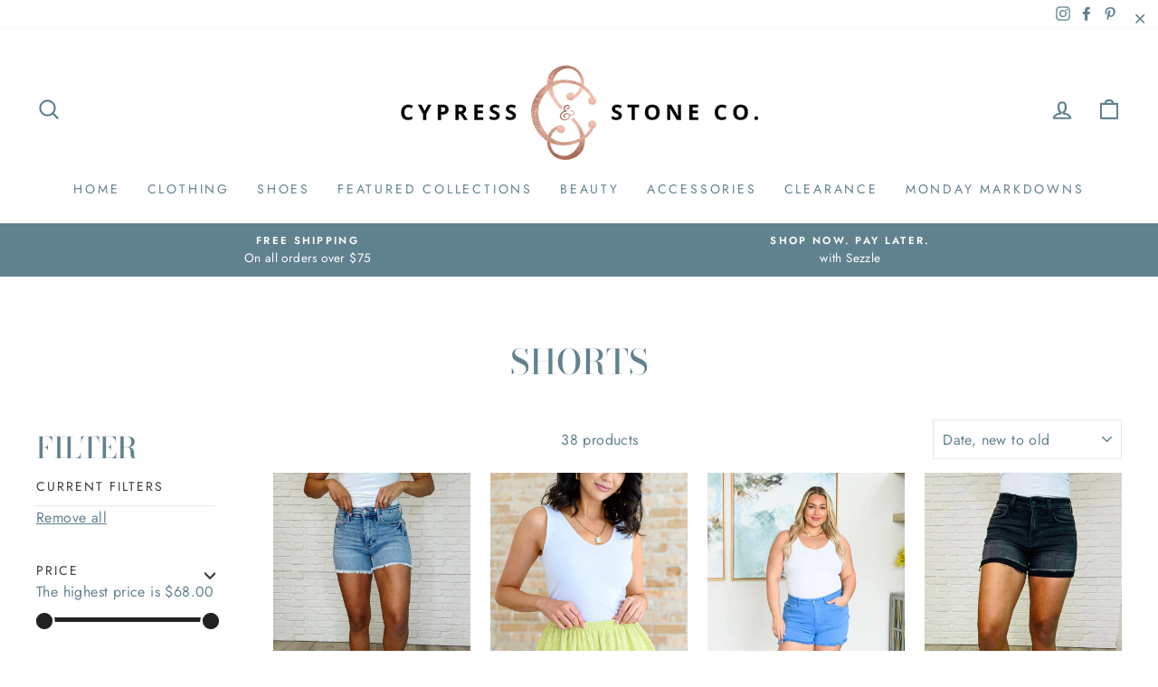

--- FILE ---
content_type: text/html; charset=utf-8
request_url: https://cypressandstoneco.com/collections/shorts?filter.v.availability=1
body_size: 42600
content:
<!doctype html>
<html class="no-js" lang="en" dir="ltr">
<head>
  <meta charset="utf-8">
  <meta http-equiv="X-UA-Compatible" content="IE=edge,chrome=1">
  <meta name="viewport" content="width=device-width,initial-scale=1">
  <meta name="theme-color" content="#d5c4b0">
  <link rel="canonical" href="https://cypressandstoneco.com/collections/shorts">
  <link rel="preconnect" href="https://cdn.shopify.com">
  <link rel="preconnect" href="https://fonts.shopifycdn.com">
  <link rel="dns-prefetch" href="https://productreviews.shopifycdn.com">
  <link rel="dns-prefetch" href="https://ajax.googleapis.com">
  <link rel="dns-prefetch" href="https://maps.googleapis.com">
  <link rel="dns-prefetch" href="https://maps.gstatic.com"><link rel="shortcut icon" href="//cypressandstoneco.com/cdn/shop/files/Logo1_32x32.png?v=1619918889" type="image/png" /><title>Shorts
&ndash; Cypress &amp; Stone Co.
</title>
<meta property="og:site_name" content="Cypress &amp; Stone Co.">
  <meta property="og:url" content="https://cypressandstoneco.com/collections/shorts">
  <meta property="og:title" content="Shorts">
  <meta property="og:type" content="website">
  <meta property="og:description" content="Cypress &amp; Stone Co."><meta property="og:image" content="http://cypressandstoneco.com/cdn/shop/collections/TulipShorts-36_a3b9b425-0d1d-4756-8393-f0fbd1583edf.jpg?v=1622689306">
    <meta property="og:image:secure_url" content="https://cypressandstoneco.com/cdn/shop/collections/TulipShorts-36_a3b9b425-0d1d-4756-8393-f0fbd1583edf.jpg?v=1622689306">
    <meta property="og:image:width" content="1200">
    <meta property="og:image:height" content="1800"><meta name="twitter:site" content="@">
  <meta name="twitter:card" content="summary_large_image">
  <meta name="twitter:title" content="Shorts">
  <meta name="twitter:description" content="Cypress &amp; Stone Co.">
<style data-shopify>@font-face {
  font-family: "Bodoni Moda";
  font-weight: 500;
  font-style: normal;
  font-display: swap;
  src: url("//cypressandstoneco.com/cdn/fonts/bodoni_moda/bodonimoda_n5.36d0da1db617c453fb46e8089790ab6dc72c2356.woff2") format("woff2"),
       url("//cypressandstoneco.com/cdn/fonts/bodoni_moda/bodonimoda_n5.40f612bab009769f87511096f185d9228ad3baa3.woff") format("woff");
}

  @font-face {
  font-family: Jost;
  font-weight: 400;
  font-style: normal;
  font-display: swap;
  src: url("//cypressandstoneco.com/cdn/fonts/jost/jost_n4.d47a1b6347ce4a4c9f437608011273009d91f2b7.woff2") format("woff2"),
       url("//cypressandstoneco.com/cdn/fonts/jost/jost_n4.791c46290e672b3f85c3d1c651ef2efa3819eadd.woff") format("woff");
}


  @font-face {
  font-family: Jost;
  font-weight: 600;
  font-style: normal;
  font-display: swap;
  src: url("//cypressandstoneco.com/cdn/fonts/jost/jost_n6.ec1178db7a7515114a2d84e3dd680832b7af8b99.woff2") format("woff2"),
       url("//cypressandstoneco.com/cdn/fonts/jost/jost_n6.b1178bb6bdd3979fef38e103a3816f6980aeaff9.woff") format("woff");
}

  @font-face {
  font-family: Jost;
  font-weight: 400;
  font-style: italic;
  font-display: swap;
  src: url("//cypressandstoneco.com/cdn/fonts/jost/jost_i4.b690098389649750ada222b9763d55796c5283a5.woff2") format("woff2"),
       url("//cypressandstoneco.com/cdn/fonts/jost/jost_i4.fd766415a47e50b9e391ae7ec04e2ae25e7e28b0.woff") format("woff");
}

  @font-face {
  font-family: Jost;
  font-weight: 600;
  font-style: italic;
  font-display: swap;
  src: url("//cypressandstoneco.com/cdn/fonts/jost/jost_i6.9af7e5f39e3a108c08f24047a4276332d9d7b85e.woff2") format("woff2"),
       url("//cypressandstoneco.com/cdn/fonts/jost/jost_i6.2bf310262638f998ed206777ce0b9a3b98b6fe92.woff") format("woff");
}

</style><link href="//cypressandstoneco.com/cdn/shop/t/24/assets/theme.css?v=176890995016285541491696974282" rel="stylesheet" type="text/css" media="all" />
<style data-shopify>:root {
    --typeHeaderPrimary: "Bodoni Moda";
    --typeHeaderFallback: serif;
    --typeHeaderSize: 38px;
    --typeHeaderWeight: 500;
    --typeHeaderLineHeight: 1;
    --typeHeaderSpacing: 0.0em;

    --typeBasePrimary:Jost;
    --typeBaseFallback:sans-serif;
    --typeBaseSize: 16px;
    --typeBaseWeight: 400;
    --typeBaseSpacing: 0.025em;
    --typeBaseLineHeight: 1.6;

    --typeCollectionTitle: 18px;

    --iconWeight: 5px;
    --iconLinecaps: round;

    
      --buttonRadius: 50px;
    

    --colorGridOverlayOpacity: 0.1;
  }

  .placeholder-content {
    background-image: linear-gradient(100deg, rgba(0,0,0,0) 40%, rgba(0, 0, 0, 0.0) 63%, rgba(0,0,0,0) 79%);
  }</style><script>
    document.documentElement.className = document.documentElement.className.replace('no-js', 'js');

    window.theme = window.theme || {};
    theme.routes = {
      home: "/",
      cart: "/cart.js",
      cartPage: "/cart",
      cartAdd: "/cart/add.js",
      cartChange: "/cart/change.js"
    };
    theme.strings = {
      soldOut: "Sold Out",
      unavailable: "Unavailable",
      stockLabel: "Only [count] items in stock!",
      willNotShipUntil: "Will not ship until [date]",
      willBeInStockAfter: "Will be in stock after [date]",
      waitingForStock: "Inventory on the way",
      savePrice: "Save [saved_amount]",
      cartEmpty: "Your cart is currently empty.",
      cartTermsConfirmation: "You must agree with the terms and conditions of sales to check out",
      searchCollections: "Collections:",
      searchPages: "Pages:",
      searchArticles: "Articles:"
    };
    theme.settings = {
      dynamicVariantsEnable: true,
      dynamicVariantType: "button",
      cartType: "drawer",
      isCustomerTemplate: false,
      moneyFormat: "${{amount}}",
      saveType: "dollar",
      recentlyViewedEnabled: false,
      productImageSize: "natural",
      productImageCover: false,
      predictiveSearch: true,
      predictiveSearchType: "product",
      inventoryThreshold: 10,
      quickView: true,
      themeName: 'Impulse',
      themeVersion: "4.1.1"
    };
  </script>

  <script>window.performance && window.performance.mark && window.performance.mark('shopify.content_for_header.start');</script><meta name="google-site-verification" content="JxbGXvhSIMC9q25ErhsunDmT0AmvjGwGJzbG4-W6dcw">
<meta name="google-site-verification" content="mczcbxozjVhnkRkOq56mzJbwoBMYRaF8mh06xcs45cM">
<meta id="shopify-digital-wallet" name="shopify-digital-wallet" content="/52290126018/digital_wallets/dialog">
<meta name="shopify-checkout-api-token" content="02f0f266bb4b6094d3a766bf435623a8">
<meta id="in-context-paypal-metadata" data-shop-id="52290126018" data-venmo-supported="false" data-environment="production" data-locale="en_US" data-paypal-v4="true" data-currency="USD">
<link rel="alternate" type="application/atom+xml" title="Feed" href="/collections/shorts.atom" />
<link rel="alternate" type="application/json+oembed" href="https://cypressandstoneco.com/collections/shorts.oembed">
<script async="async" src="/checkouts/internal/preloads.js?locale=en-US"></script>
<link rel="preconnect" href="https://shop.app" crossorigin="anonymous">
<script async="async" src="https://shop.app/checkouts/internal/preloads.js?locale=en-US&shop_id=52290126018" crossorigin="anonymous"></script>
<script id="apple-pay-shop-capabilities" type="application/json">{"shopId":52290126018,"countryCode":"US","currencyCode":"USD","merchantCapabilities":["supports3DS"],"merchantId":"gid:\/\/shopify\/Shop\/52290126018","merchantName":"Cypress \u0026 Stone Co.","requiredBillingContactFields":["postalAddress","email","phone"],"requiredShippingContactFields":["postalAddress","email","phone"],"shippingType":"shipping","supportedNetworks":["visa","masterCard","amex","discover","elo","jcb"],"total":{"type":"pending","label":"Cypress \u0026 Stone Co.","amount":"1.00"},"shopifyPaymentsEnabled":true,"supportsSubscriptions":true}</script>
<script id="shopify-features" type="application/json">{"accessToken":"02f0f266bb4b6094d3a766bf435623a8","betas":["rich-media-storefront-analytics"],"domain":"cypressandstoneco.com","predictiveSearch":true,"shopId":52290126018,"locale":"en"}</script>
<script>var Shopify = Shopify || {};
Shopify.shop = "cypress-and-stone-co.myshopify.com";
Shopify.locale = "en";
Shopify.currency = {"active":"USD","rate":"1.0"};
Shopify.country = "US";
Shopify.theme = {"name":"Working on Impulse Theme filter 21-jun-2023","id":136775729409,"schema_name":"Impulse","schema_version":"5.0.0","theme_store_id":857,"role":"main"};
Shopify.theme.handle = "null";
Shopify.theme.style = {"id":null,"handle":null};
Shopify.cdnHost = "cypressandstoneco.com/cdn";
Shopify.routes = Shopify.routes || {};
Shopify.routes.root = "/";</script>
<script type="module">!function(o){(o.Shopify=o.Shopify||{}).modules=!0}(window);</script>
<script>!function(o){function n(){var o=[];function n(){o.push(Array.prototype.slice.apply(arguments))}return n.q=o,n}var t=o.Shopify=o.Shopify||{};t.loadFeatures=n(),t.autoloadFeatures=n()}(window);</script>
<script>
  window.ShopifyPay = window.ShopifyPay || {};
  window.ShopifyPay.apiHost = "shop.app\/pay";
  window.ShopifyPay.redirectState = null;
</script>
<script id="shop-js-analytics" type="application/json">{"pageType":"collection"}</script>
<script defer="defer" async type="module" src="//cypressandstoneco.com/cdn/shopifycloud/shop-js/modules/v2/client.init-shop-cart-sync_BT-GjEfc.en.esm.js"></script>
<script defer="defer" async type="module" src="//cypressandstoneco.com/cdn/shopifycloud/shop-js/modules/v2/chunk.common_D58fp_Oc.esm.js"></script>
<script defer="defer" async type="module" src="//cypressandstoneco.com/cdn/shopifycloud/shop-js/modules/v2/chunk.modal_xMitdFEc.esm.js"></script>
<script type="module">
  await import("//cypressandstoneco.com/cdn/shopifycloud/shop-js/modules/v2/client.init-shop-cart-sync_BT-GjEfc.en.esm.js");
await import("//cypressandstoneco.com/cdn/shopifycloud/shop-js/modules/v2/chunk.common_D58fp_Oc.esm.js");
await import("//cypressandstoneco.com/cdn/shopifycloud/shop-js/modules/v2/chunk.modal_xMitdFEc.esm.js");

  window.Shopify.SignInWithShop?.initShopCartSync?.({"fedCMEnabled":true,"windoidEnabled":true});

</script>
<script>
  window.Shopify = window.Shopify || {};
  if (!window.Shopify.featureAssets) window.Shopify.featureAssets = {};
  window.Shopify.featureAssets['shop-js'] = {"shop-cart-sync":["modules/v2/client.shop-cart-sync_DZOKe7Ll.en.esm.js","modules/v2/chunk.common_D58fp_Oc.esm.js","modules/v2/chunk.modal_xMitdFEc.esm.js"],"init-fed-cm":["modules/v2/client.init-fed-cm_B6oLuCjv.en.esm.js","modules/v2/chunk.common_D58fp_Oc.esm.js","modules/v2/chunk.modal_xMitdFEc.esm.js"],"shop-cash-offers":["modules/v2/client.shop-cash-offers_D2sdYoxE.en.esm.js","modules/v2/chunk.common_D58fp_Oc.esm.js","modules/v2/chunk.modal_xMitdFEc.esm.js"],"shop-login-button":["modules/v2/client.shop-login-button_QeVjl5Y3.en.esm.js","modules/v2/chunk.common_D58fp_Oc.esm.js","modules/v2/chunk.modal_xMitdFEc.esm.js"],"pay-button":["modules/v2/client.pay-button_DXTOsIq6.en.esm.js","modules/v2/chunk.common_D58fp_Oc.esm.js","modules/v2/chunk.modal_xMitdFEc.esm.js"],"shop-button":["modules/v2/client.shop-button_DQZHx9pm.en.esm.js","modules/v2/chunk.common_D58fp_Oc.esm.js","modules/v2/chunk.modal_xMitdFEc.esm.js"],"avatar":["modules/v2/client.avatar_BTnouDA3.en.esm.js"],"init-windoid":["modules/v2/client.init-windoid_CR1B-cfM.en.esm.js","modules/v2/chunk.common_D58fp_Oc.esm.js","modules/v2/chunk.modal_xMitdFEc.esm.js"],"init-shop-for-new-customer-accounts":["modules/v2/client.init-shop-for-new-customer-accounts_C_vY_xzh.en.esm.js","modules/v2/client.shop-login-button_QeVjl5Y3.en.esm.js","modules/v2/chunk.common_D58fp_Oc.esm.js","modules/v2/chunk.modal_xMitdFEc.esm.js"],"init-shop-email-lookup-coordinator":["modules/v2/client.init-shop-email-lookup-coordinator_BI7n9ZSv.en.esm.js","modules/v2/chunk.common_D58fp_Oc.esm.js","modules/v2/chunk.modal_xMitdFEc.esm.js"],"init-shop-cart-sync":["modules/v2/client.init-shop-cart-sync_BT-GjEfc.en.esm.js","modules/v2/chunk.common_D58fp_Oc.esm.js","modules/v2/chunk.modal_xMitdFEc.esm.js"],"shop-toast-manager":["modules/v2/client.shop-toast-manager_DiYdP3xc.en.esm.js","modules/v2/chunk.common_D58fp_Oc.esm.js","modules/v2/chunk.modal_xMitdFEc.esm.js"],"init-customer-accounts":["modules/v2/client.init-customer-accounts_D9ZNqS-Q.en.esm.js","modules/v2/client.shop-login-button_QeVjl5Y3.en.esm.js","modules/v2/chunk.common_D58fp_Oc.esm.js","modules/v2/chunk.modal_xMitdFEc.esm.js"],"init-customer-accounts-sign-up":["modules/v2/client.init-customer-accounts-sign-up_iGw4briv.en.esm.js","modules/v2/client.shop-login-button_QeVjl5Y3.en.esm.js","modules/v2/chunk.common_D58fp_Oc.esm.js","modules/v2/chunk.modal_xMitdFEc.esm.js"],"shop-follow-button":["modules/v2/client.shop-follow-button_CqMgW2wH.en.esm.js","modules/v2/chunk.common_D58fp_Oc.esm.js","modules/v2/chunk.modal_xMitdFEc.esm.js"],"checkout-modal":["modules/v2/client.checkout-modal_xHeaAweL.en.esm.js","modules/v2/chunk.common_D58fp_Oc.esm.js","modules/v2/chunk.modal_xMitdFEc.esm.js"],"shop-login":["modules/v2/client.shop-login_D91U-Q7h.en.esm.js","modules/v2/chunk.common_D58fp_Oc.esm.js","modules/v2/chunk.modal_xMitdFEc.esm.js"],"lead-capture":["modules/v2/client.lead-capture_BJmE1dJe.en.esm.js","modules/v2/chunk.common_D58fp_Oc.esm.js","modules/v2/chunk.modal_xMitdFEc.esm.js"],"payment-terms":["modules/v2/client.payment-terms_Ci9AEqFq.en.esm.js","modules/v2/chunk.common_D58fp_Oc.esm.js","modules/v2/chunk.modal_xMitdFEc.esm.js"]};
</script>
<script>(function() {
  var isLoaded = false;
  function asyncLoad() {
    if (isLoaded) return;
    isLoaded = true;
    var urls = ["https:\/\/chimpstatic.com\/mcjs-connected\/js\/users\/04996167c8e608e7359373fe5\/e4c1afc0224d96c0cd8f5d241.js?shop=cypress-and-stone-co.myshopify.com","https:\/\/tabs.tkdigital.dev\/scripts\/ne_smart_tabs_83e1a7d2173b3c586c877311d93ddf5c.js?shop=cypress-and-stone-co.myshopify.com","https:\/\/shopify-widget.route.com\/shopify.widget.js?shop=cypress-and-stone-co.myshopify.com","https:\/\/a.mailmunch.co\/widgets\/site-922652-72a88aa310b57e8298a3486d64f87ef011edcce8.js?shop=cypress-and-stone-co.myshopify.com"];
    for (var i = 0; i < urls.length; i++) {
      var s = document.createElement('script');
      s.type = 'text/javascript';
      s.async = true;
      s.src = urls[i];
      var x = document.getElementsByTagName('script')[0];
      x.parentNode.insertBefore(s, x);
    }
  };
  if(window.attachEvent) {
    window.attachEvent('onload', asyncLoad);
  } else {
    window.addEventListener('load', asyncLoad, false);
  }
})();</script>
<script id="__st">var __st={"a":52290126018,"offset":-21600,"reqid":"990b8937-6d1a-4b4a-8ba5-ba8267a7909d-1769186197","pageurl":"cypressandstoneco.com\/collections\/shorts?filter.v.availability=1","u":"325ef2e6a20d","p":"collection","rtyp":"collection","rid":266822090946};</script>
<script>window.ShopifyPaypalV4VisibilityTracking = true;</script>
<script id="captcha-bootstrap">!function(){'use strict';const t='contact',e='account',n='new_comment',o=[[t,t],['blogs',n],['comments',n],[t,'customer']],c=[[e,'customer_login'],[e,'guest_login'],[e,'recover_customer_password'],[e,'create_customer']],r=t=>t.map((([t,e])=>`form[action*='/${t}']:not([data-nocaptcha='true']) input[name='form_type'][value='${e}']`)).join(','),a=t=>()=>t?[...document.querySelectorAll(t)].map((t=>t.form)):[];function s(){const t=[...o],e=r(t);return a(e)}const i='password',u='form_key',d=['recaptcha-v3-token','g-recaptcha-response','h-captcha-response',i],f=()=>{try{return window.sessionStorage}catch{return}},m='__shopify_v',_=t=>t.elements[u];function p(t,e,n=!1){try{const o=window.sessionStorage,c=JSON.parse(o.getItem(e)),{data:r}=function(t){const{data:e,action:n}=t;return t[m]||n?{data:e,action:n}:{data:t,action:n}}(c);for(const[e,n]of Object.entries(r))t.elements[e]&&(t.elements[e].value=n);n&&o.removeItem(e)}catch(o){console.error('form repopulation failed',{error:o})}}const l='form_type',E='cptcha';function T(t){t.dataset[E]=!0}const w=window,h=w.document,L='Shopify',v='ce_forms',y='captcha';let A=!1;((t,e)=>{const n=(g='f06e6c50-85a8-45c8-87d0-21a2b65856fe',I='https://cdn.shopify.com/shopifycloud/storefront-forms-hcaptcha/ce_storefront_forms_captcha_hcaptcha.v1.5.2.iife.js',D={infoText:'Protected by hCaptcha',privacyText:'Privacy',termsText:'Terms'},(t,e,n)=>{const o=w[L][v],c=o.bindForm;if(c)return c(t,g,e,D).then(n);var r;o.q.push([[t,g,e,D],n]),r=I,A||(h.body.append(Object.assign(h.createElement('script'),{id:'captcha-provider',async:!0,src:r})),A=!0)});var g,I,D;w[L]=w[L]||{},w[L][v]=w[L][v]||{},w[L][v].q=[],w[L][y]=w[L][y]||{},w[L][y].protect=function(t,e){n(t,void 0,e),T(t)},Object.freeze(w[L][y]),function(t,e,n,w,h,L){const[v,y,A,g]=function(t,e,n){const i=e?o:[],u=t?c:[],d=[...i,...u],f=r(d),m=r(i),_=r(d.filter((([t,e])=>n.includes(e))));return[a(f),a(m),a(_),s()]}(w,h,L),I=t=>{const e=t.target;return e instanceof HTMLFormElement?e:e&&e.form},D=t=>v().includes(t);t.addEventListener('submit',(t=>{const e=I(t);if(!e)return;const n=D(e)&&!e.dataset.hcaptchaBound&&!e.dataset.recaptchaBound,o=_(e),c=g().includes(e)&&(!o||!o.value);(n||c)&&t.preventDefault(),c&&!n&&(function(t){try{if(!f())return;!function(t){const e=f();if(!e)return;const n=_(t);if(!n)return;const o=n.value;o&&e.removeItem(o)}(t);const e=Array.from(Array(32),(()=>Math.random().toString(36)[2])).join('');!function(t,e){_(t)||t.append(Object.assign(document.createElement('input'),{type:'hidden',name:u})),t.elements[u].value=e}(t,e),function(t,e){const n=f();if(!n)return;const o=[...t.querySelectorAll(`input[type='${i}']`)].map((({name:t})=>t)),c=[...d,...o],r={};for(const[a,s]of new FormData(t).entries())c.includes(a)||(r[a]=s);n.setItem(e,JSON.stringify({[m]:1,action:t.action,data:r}))}(t,e)}catch(e){console.error('failed to persist form',e)}}(e),e.submit())}));const S=(t,e)=>{t&&!t.dataset[E]&&(n(t,e.some((e=>e===t))),T(t))};for(const o of['focusin','change'])t.addEventListener(o,(t=>{const e=I(t);D(e)&&S(e,y())}));const B=e.get('form_key'),M=e.get(l),P=B&&M;t.addEventListener('DOMContentLoaded',(()=>{const t=y();if(P)for(const e of t)e.elements[l].value===M&&p(e,B);[...new Set([...A(),...v().filter((t=>'true'===t.dataset.shopifyCaptcha))])].forEach((e=>S(e,t)))}))}(h,new URLSearchParams(w.location.search),n,t,e,['guest_login'])})(!0,!0)}();</script>
<script integrity="sha256-4kQ18oKyAcykRKYeNunJcIwy7WH5gtpwJnB7kiuLZ1E=" data-source-attribution="shopify.loadfeatures" defer="defer" src="//cypressandstoneco.com/cdn/shopifycloud/storefront/assets/storefront/load_feature-a0a9edcb.js" crossorigin="anonymous"></script>
<script crossorigin="anonymous" defer="defer" src="//cypressandstoneco.com/cdn/shopifycloud/storefront/assets/shopify_pay/storefront-65b4c6d7.js?v=20250812"></script>
<script data-source-attribution="shopify.dynamic_checkout.dynamic.init">var Shopify=Shopify||{};Shopify.PaymentButton=Shopify.PaymentButton||{isStorefrontPortableWallets:!0,init:function(){window.Shopify.PaymentButton.init=function(){};var t=document.createElement("script");t.src="https://cypressandstoneco.com/cdn/shopifycloud/portable-wallets/latest/portable-wallets.en.js",t.type="module",document.head.appendChild(t)}};
</script>
<script data-source-attribution="shopify.dynamic_checkout.buyer_consent">
  function portableWalletsHideBuyerConsent(e){var t=document.getElementById("shopify-buyer-consent"),n=document.getElementById("shopify-subscription-policy-button");t&&n&&(t.classList.add("hidden"),t.setAttribute("aria-hidden","true"),n.removeEventListener("click",e))}function portableWalletsShowBuyerConsent(e){var t=document.getElementById("shopify-buyer-consent"),n=document.getElementById("shopify-subscription-policy-button");t&&n&&(t.classList.remove("hidden"),t.removeAttribute("aria-hidden"),n.addEventListener("click",e))}window.Shopify?.PaymentButton&&(window.Shopify.PaymentButton.hideBuyerConsent=portableWalletsHideBuyerConsent,window.Shopify.PaymentButton.showBuyerConsent=portableWalletsShowBuyerConsent);
</script>
<script data-source-attribution="shopify.dynamic_checkout.cart.bootstrap">document.addEventListener("DOMContentLoaded",(function(){function t(){return document.querySelector("shopify-accelerated-checkout-cart, shopify-accelerated-checkout")}if(t())Shopify.PaymentButton.init();else{new MutationObserver((function(e,n){t()&&(Shopify.PaymentButton.init(),n.disconnect())})).observe(document.body,{childList:!0,subtree:!0})}}));
</script>
<link id="shopify-accelerated-checkout-styles" rel="stylesheet" media="screen" href="https://cypressandstoneco.com/cdn/shopifycloud/portable-wallets/latest/accelerated-checkout-backwards-compat.css" crossorigin="anonymous">
<style id="shopify-accelerated-checkout-cart">
        #shopify-buyer-consent {
  margin-top: 1em;
  display: inline-block;
  width: 100%;
}

#shopify-buyer-consent.hidden {
  display: none;
}

#shopify-subscription-policy-button {
  background: none;
  border: none;
  padding: 0;
  text-decoration: underline;
  font-size: inherit;
  cursor: pointer;
}

#shopify-subscription-policy-button::before {
  box-shadow: none;
}

      </style>

<script>window.performance && window.performance.mark && window.performance.mark('shopify.content_for_header.end');</script>

  <script src="//cypressandstoneco.com/cdn/shop/t/24/assets/vendor-scripts-v9.js" defer="defer"></script>
<script src="https://ajax.googleapis.com/ajax/libs/jquery/3.6.4/jquery.min.js"></script><script src="//cypressandstoneco.com/cdn/shop/t/24/assets/theme.min.js?v=82601135991613020911687437081" defer="defer"></script>
<!-- CODE of theme.liquid here -->

<link href="https://monorail-edge.shopifysvc.com" rel="dns-prefetch">
<script>(function(){if ("sendBeacon" in navigator && "performance" in window) {try {var session_token_from_headers = performance.getEntriesByType('navigation')[0].serverTiming.find(x => x.name == '_s').description;} catch {var session_token_from_headers = undefined;}var session_cookie_matches = document.cookie.match(/_shopify_s=([^;]*)/);var session_token_from_cookie = session_cookie_matches && session_cookie_matches.length === 2 ? session_cookie_matches[1] : "";var session_token = session_token_from_headers || session_token_from_cookie || "";function handle_abandonment_event(e) {var entries = performance.getEntries().filter(function(entry) {return /monorail-edge.shopifysvc.com/.test(entry.name);});if (!window.abandonment_tracked && entries.length === 0) {window.abandonment_tracked = true;var currentMs = Date.now();var navigation_start = performance.timing.navigationStart;var payload = {shop_id: 52290126018,url: window.location.href,navigation_start,duration: currentMs - navigation_start,session_token,page_type: "collection"};window.navigator.sendBeacon("https://monorail-edge.shopifysvc.com/v1/produce", JSON.stringify({schema_id: "online_store_buyer_site_abandonment/1.1",payload: payload,metadata: {event_created_at_ms: currentMs,event_sent_at_ms: currentMs}}));}}window.addEventListener('pagehide', handle_abandonment_event);}}());</script>
<script id="web-pixels-manager-setup">(function e(e,d,r,n,o){if(void 0===o&&(o={}),!Boolean(null===(a=null===(i=window.Shopify)||void 0===i?void 0:i.analytics)||void 0===a?void 0:a.replayQueue)){var i,a;window.Shopify=window.Shopify||{};var t=window.Shopify;t.analytics=t.analytics||{};var s=t.analytics;s.replayQueue=[],s.publish=function(e,d,r){return s.replayQueue.push([e,d,r]),!0};try{self.performance.mark("wpm:start")}catch(e){}var l=function(){var e={modern:/Edge?\/(1{2}[4-9]|1[2-9]\d|[2-9]\d{2}|\d{4,})\.\d+(\.\d+|)|Firefox\/(1{2}[4-9]|1[2-9]\d|[2-9]\d{2}|\d{4,})\.\d+(\.\d+|)|Chrom(ium|e)\/(9{2}|\d{3,})\.\d+(\.\d+|)|(Maci|X1{2}).+ Version\/(15\.\d+|(1[6-9]|[2-9]\d|\d{3,})\.\d+)([,.]\d+|)( \(\w+\)|)( Mobile\/\w+|) Safari\/|Chrome.+OPR\/(9{2}|\d{3,})\.\d+\.\d+|(CPU[ +]OS|iPhone[ +]OS|CPU[ +]iPhone|CPU IPhone OS|CPU iPad OS)[ +]+(15[._]\d+|(1[6-9]|[2-9]\d|\d{3,})[._]\d+)([._]\d+|)|Android:?[ /-](13[3-9]|1[4-9]\d|[2-9]\d{2}|\d{4,})(\.\d+|)(\.\d+|)|Android.+Firefox\/(13[5-9]|1[4-9]\d|[2-9]\d{2}|\d{4,})\.\d+(\.\d+|)|Android.+Chrom(ium|e)\/(13[3-9]|1[4-9]\d|[2-9]\d{2}|\d{4,})\.\d+(\.\d+|)|SamsungBrowser\/([2-9]\d|\d{3,})\.\d+/,legacy:/Edge?\/(1[6-9]|[2-9]\d|\d{3,})\.\d+(\.\d+|)|Firefox\/(5[4-9]|[6-9]\d|\d{3,})\.\d+(\.\d+|)|Chrom(ium|e)\/(5[1-9]|[6-9]\d|\d{3,})\.\d+(\.\d+|)([\d.]+$|.*Safari\/(?![\d.]+ Edge\/[\d.]+$))|(Maci|X1{2}).+ Version\/(10\.\d+|(1[1-9]|[2-9]\d|\d{3,})\.\d+)([,.]\d+|)( \(\w+\)|)( Mobile\/\w+|) Safari\/|Chrome.+OPR\/(3[89]|[4-9]\d|\d{3,})\.\d+\.\d+|(CPU[ +]OS|iPhone[ +]OS|CPU[ +]iPhone|CPU IPhone OS|CPU iPad OS)[ +]+(10[._]\d+|(1[1-9]|[2-9]\d|\d{3,})[._]\d+)([._]\d+|)|Android:?[ /-](13[3-9]|1[4-9]\d|[2-9]\d{2}|\d{4,})(\.\d+|)(\.\d+|)|Mobile Safari.+OPR\/([89]\d|\d{3,})\.\d+\.\d+|Android.+Firefox\/(13[5-9]|1[4-9]\d|[2-9]\d{2}|\d{4,})\.\d+(\.\d+|)|Android.+Chrom(ium|e)\/(13[3-9]|1[4-9]\d|[2-9]\d{2}|\d{4,})\.\d+(\.\d+|)|Android.+(UC? ?Browser|UCWEB|U3)[ /]?(15\.([5-9]|\d{2,})|(1[6-9]|[2-9]\d|\d{3,})\.\d+)\.\d+|SamsungBrowser\/(5\.\d+|([6-9]|\d{2,})\.\d+)|Android.+MQ{2}Browser\/(14(\.(9|\d{2,})|)|(1[5-9]|[2-9]\d|\d{3,})(\.\d+|))(\.\d+|)|K[Aa][Ii]OS\/(3\.\d+|([4-9]|\d{2,})\.\d+)(\.\d+|)/},d=e.modern,r=e.legacy,n=navigator.userAgent;return n.match(d)?"modern":n.match(r)?"legacy":"unknown"}(),u="modern"===l?"modern":"legacy",c=(null!=n?n:{modern:"",legacy:""})[u],f=function(e){return[e.baseUrl,"/wpm","/b",e.hashVersion,"modern"===e.buildTarget?"m":"l",".js"].join("")}({baseUrl:d,hashVersion:r,buildTarget:u}),m=function(e){var d=e.version,r=e.bundleTarget,n=e.surface,o=e.pageUrl,i=e.monorailEndpoint;return{emit:function(e){var a=e.status,t=e.errorMsg,s=(new Date).getTime(),l=JSON.stringify({metadata:{event_sent_at_ms:s},events:[{schema_id:"web_pixels_manager_load/3.1",payload:{version:d,bundle_target:r,page_url:o,status:a,surface:n,error_msg:t},metadata:{event_created_at_ms:s}}]});if(!i)return console&&console.warn&&console.warn("[Web Pixels Manager] No Monorail endpoint provided, skipping logging."),!1;try{return self.navigator.sendBeacon.bind(self.navigator)(i,l)}catch(e){}var u=new XMLHttpRequest;try{return u.open("POST",i,!0),u.setRequestHeader("Content-Type","text/plain"),u.send(l),!0}catch(e){return console&&console.warn&&console.warn("[Web Pixels Manager] Got an unhandled error while logging to Monorail."),!1}}}}({version:r,bundleTarget:l,surface:e.surface,pageUrl:self.location.href,monorailEndpoint:e.monorailEndpoint});try{o.browserTarget=l,function(e){var d=e.src,r=e.async,n=void 0===r||r,o=e.onload,i=e.onerror,a=e.sri,t=e.scriptDataAttributes,s=void 0===t?{}:t,l=document.createElement("script"),u=document.querySelector("head"),c=document.querySelector("body");if(l.async=n,l.src=d,a&&(l.integrity=a,l.crossOrigin="anonymous"),s)for(var f in s)if(Object.prototype.hasOwnProperty.call(s,f))try{l.dataset[f]=s[f]}catch(e){}if(o&&l.addEventListener("load",o),i&&l.addEventListener("error",i),u)u.appendChild(l);else{if(!c)throw new Error("Did not find a head or body element to append the script");c.appendChild(l)}}({src:f,async:!0,onload:function(){if(!function(){var e,d;return Boolean(null===(d=null===(e=window.Shopify)||void 0===e?void 0:e.analytics)||void 0===d?void 0:d.initialized)}()){var d=window.webPixelsManager.init(e)||void 0;if(d){var r=window.Shopify.analytics;r.replayQueue.forEach((function(e){var r=e[0],n=e[1],o=e[2];d.publishCustomEvent(r,n,o)})),r.replayQueue=[],r.publish=d.publishCustomEvent,r.visitor=d.visitor,r.initialized=!0}}},onerror:function(){return m.emit({status:"failed",errorMsg:"".concat(f," has failed to load")})},sri:function(e){var d=/^sha384-[A-Za-z0-9+/=]+$/;return"string"==typeof e&&d.test(e)}(c)?c:"",scriptDataAttributes:o}),m.emit({status:"loading"})}catch(e){m.emit({status:"failed",errorMsg:(null==e?void 0:e.message)||"Unknown error"})}}})({shopId: 52290126018,storefrontBaseUrl: "https://cypressandstoneco.com",extensionsBaseUrl: "https://extensions.shopifycdn.com/cdn/shopifycloud/web-pixels-manager",monorailEndpoint: "https://monorail-edge.shopifysvc.com/unstable/produce_batch",surface: "storefront-renderer",enabledBetaFlags: ["2dca8a86"],webPixelsConfigList: [{"id":"483328257","configuration":"{\"config\":\"{\\\"pixel_id\\\":\\\"G-Q0HWXG99EG\\\",\\\"target_country\\\":\\\"US\\\",\\\"gtag_events\\\":[{\\\"type\\\":\\\"begin_checkout\\\",\\\"action_label\\\":\\\"G-Q0HWXG99EG\\\"},{\\\"type\\\":\\\"search\\\",\\\"action_label\\\":\\\"G-Q0HWXG99EG\\\"},{\\\"type\\\":\\\"view_item\\\",\\\"action_label\\\":[\\\"G-Q0HWXG99EG\\\",\\\"MC-WLM20YZPCM\\\"]},{\\\"type\\\":\\\"purchase\\\",\\\"action_label\\\":[\\\"G-Q0HWXG99EG\\\",\\\"MC-WLM20YZPCM\\\"]},{\\\"type\\\":\\\"page_view\\\",\\\"action_label\\\":[\\\"G-Q0HWXG99EG\\\",\\\"MC-WLM20YZPCM\\\"]},{\\\"type\\\":\\\"add_payment_info\\\",\\\"action_label\\\":\\\"G-Q0HWXG99EG\\\"},{\\\"type\\\":\\\"add_to_cart\\\",\\\"action_label\\\":\\\"G-Q0HWXG99EG\\\"}],\\\"enable_monitoring_mode\\\":false}\"}","eventPayloadVersion":"v1","runtimeContext":"OPEN","scriptVersion":"b2a88bafab3e21179ed38636efcd8a93","type":"APP","apiClientId":1780363,"privacyPurposes":[],"dataSharingAdjustments":{"protectedCustomerApprovalScopes":["read_customer_address","read_customer_email","read_customer_name","read_customer_personal_data","read_customer_phone"]}},{"id":"159613185","configuration":"{\"pixel_id\":\"382042399909947\",\"pixel_type\":\"facebook_pixel\",\"metaapp_system_user_token\":\"-\"}","eventPayloadVersion":"v1","runtimeContext":"OPEN","scriptVersion":"ca16bc87fe92b6042fbaa3acc2fbdaa6","type":"APP","apiClientId":2329312,"privacyPurposes":["ANALYTICS","MARKETING","SALE_OF_DATA"],"dataSharingAdjustments":{"protectedCustomerApprovalScopes":["read_customer_address","read_customer_email","read_customer_name","read_customer_personal_data","read_customer_phone"]}},{"id":"68256001","configuration":"{\"tagID\":\"2613452651873\"}","eventPayloadVersion":"v1","runtimeContext":"STRICT","scriptVersion":"18031546ee651571ed29edbe71a3550b","type":"APP","apiClientId":3009811,"privacyPurposes":["ANALYTICS","MARKETING","SALE_OF_DATA"],"dataSharingAdjustments":{"protectedCustomerApprovalScopes":["read_customer_address","read_customer_email","read_customer_name","read_customer_personal_data","read_customer_phone"]}},{"id":"shopify-app-pixel","configuration":"{}","eventPayloadVersion":"v1","runtimeContext":"STRICT","scriptVersion":"0450","apiClientId":"shopify-pixel","type":"APP","privacyPurposes":["ANALYTICS","MARKETING"]},{"id":"shopify-custom-pixel","eventPayloadVersion":"v1","runtimeContext":"LAX","scriptVersion":"0450","apiClientId":"shopify-pixel","type":"CUSTOM","privacyPurposes":["ANALYTICS","MARKETING"]}],isMerchantRequest: false,initData: {"shop":{"name":"Cypress \u0026 Stone Co.","paymentSettings":{"currencyCode":"USD"},"myshopifyDomain":"cypress-and-stone-co.myshopify.com","countryCode":"US","storefrontUrl":"https:\/\/cypressandstoneco.com"},"customer":null,"cart":null,"checkout":null,"productVariants":[],"purchasingCompany":null},},"https://cypressandstoneco.com/cdn","fcfee988w5aeb613cpc8e4bc33m6693e112",{"modern":"","legacy":""},{"shopId":"52290126018","storefrontBaseUrl":"https:\/\/cypressandstoneco.com","extensionBaseUrl":"https:\/\/extensions.shopifycdn.com\/cdn\/shopifycloud\/web-pixels-manager","surface":"storefront-renderer","enabledBetaFlags":"[\"2dca8a86\"]","isMerchantRequest":"false","hashVersion":"fcfee988w5aeb613cpc8e4bc33m6693e112","publish":"custom","events":"[[\"page_viewed\",{}],[\"collection_viewed\",{\"collection\":{\"id\":\"266822090946\",\"title\":\"Shorts\",\"productVariants\":[{\"price\":{\"amount\":52.0,\"currencyCode\":\"USD\"},\"product\":{\"title\":\"Stacy High Rise Control Top Cutoff Shorts\",\"vendor\":\"Ave Shops\",\"id\":\"8760425742593\",\"untranslatedTitle\":\"Stacy High Rise Control Top Cutoff Shorts\",\"url\":\"\/products\/stacy-high-rise-control-top-cutoff-shorts?_pos=1\u0026_fid=b143ebb99\u0026_ss=c\u0026variant=46183007092993\",\"type\":\"Womens\"},\"id\":\"46183006929153\",\"image\":{\"src\":\"\/\/cypressandstoneco.com\/cdn\/shop\/files\/StacysMom-15.jpg?v=1743575278\"},\"sku\":\"AS9905-01\",\"title\":\"Small\",\"untranslatedTitle\":\"Small\"},{\"price\":{\"amount\":28.0,\"currencyCode\":\"USD\"},\"product\":{\"title\":\"Two's Company Ribbed Shorts\",\"vendor\":\"Ave Shops\",\"id\":\"8755064602881\",\"untranslatedTitle\":\"Two's Company Ribbed Shorts\",\"url\":\"\/products\/twos-company-ribbed-shorts-1?_pos=2\u0026_fid=b143ebb99\u0026_ss=c\",\"type\":\"Sets\"},\"id\":\"46165866938625\",\"image\":{\"src\":\"\/\/cypressandstoneco.com\/cdn\/shop\/files\/Two_sCompanyRibbedButtonDown27_98d71258-cc6f-4441-a2ec-1a63284b82c3.jpg?v=1743006476\"},\"sku\":\"AS6201-01\",\"title\":\"Small\",\"untranslatedTitle\":\"Small\"},{\"price\":{\"amount\":49.0,\"currencyCode\":\"USD\"},\"product\":{\"title\":\"Celeste Mid Rise Shield Pocket Cutoff Shorts in Sky Blue\",\"vendor\":\"Ave Shops\",\"id\":\"8755046613249\",\"untranslatedTitle\":\"Celeste Mid Rise Shield Pocket Cutoff Shorts in Sky Blue\",\"url\":\"\/products\/celeste-mid-rise-shield-pocket-cutoff-shorts-in-sky-blue-1?_pos=3\u0026_fid=b143ebb99\u0026_ss=c\",\"type\":\"Denim\"},\"id\":\"46165797765377\",\"image\":{\"src\":\"\/\/cypressandstoneco.com\/cdn\/shop\/files\/CELESTEMIDRISESHIELDPOCKETCUTOFFSHORTSINSKYBLUE1_e3134b53-4cbd-4e81-ad73-872a166c0e37.jpg?v=1743004683\"},\"sku\":\"AS8240-01\",\"title\":\"Small\",\"untranslatedTitle\":\"Small\"},{\"price\":{\"amount\":39.0,\"currencyCode\":\"USD\"},\"product\":{\"title\":\"Sunset Stroll Distressed Hem Shorts in Washed Black\",\"vendor\":\"Ave Shops\",\"id\":\"8749733806337\",\"untranslatedTitle\":\"Sunset Stroll Distressed Hem Shorts in Washed Black\",\"url\":\"\/products\/sunset-stroll-distressed-hem-shorts-in-washed-black?_pos=4\u0026_fid=b143ebb99\u0026_ss=c\u0026variant=46144736428289\",\"type\":\"Womens\"},\"id\":\"46144736264449\",\"image\":{\"src\":\"\/\/cypressandstoneco.com\/cdn\/shop\/files\/SunsetStrollDistressedHemShortsinWashedBlack4.jpg?v=1742407680\"},\"sku\":\"AS9887-01\",\"title\":\"Small\",\"untranslatedTitle\":\"Small\"},{\"price\":{\"amount\":46.0,\"currencyCode\":\"USD\"},\"product\":{\"title\":\"Retro Rainbow Shorts Set in Tan\",\"vendor\":\"Ave Shops\",\"id\":\"8651624907009\",\"untranslatedTitle\":\"Retro Rainbow Shorts Set in Tan\",\"url\":\"\/products\/retro-rainbow-shorts-set-in-tan?_pos=5\u0026_fid=b143ebb99\u0026_ss=c\u0026variant=45784252154113\",\"type\":\"Sets\"},\"id\":\"45784252023041\",\"image\":{\"src\":\"\/\/cypressandstoneco.com\/cdn\/shop\/files\/RetroRainbowShortsSetinTan6.jpg?v=1732214312\"},\"sku\":\"AS9589-01\",\"title\":\"Small\",\"untranslatedTitle\":\"Small\"},{\"price\":{\"amount\":68.0,\"currencyCode\":\"USD\"},\"product\":{\"title\":\"It's a Craving, Not a Crush Button Up Top and Shorts Set\",\"vendor\":\"Ave Shops\",\"id\":\"8551177847041\",\"untranslatedTitle\":\"It's a Craving, Not a Crush Button Up Top and Shorts Set\",\"url\":\"\/products\/its-a-craving-not-a-crush-button-up-top-and-shorts-set?_pos=6\u0026_fid=b143ebb99\u0026_ss=c\u0026variant=45440425328897\",\"type\":\"Sets\"},\"id\":\"45440425296129\",\"image\":{\"src\":\"\/\/cypressandstoneco.com\/cdn\/shop\/files\/It_saCraving_NotaCrushButtonUpTopandShortsSet2.jpg?v=1721915267\"},\"sku\":\"AS9033-01\",\"title\":\"Small\",\"untranslatedTitle\":\"Small\"},{\"price\":{\"amount\":38.0,\"currencyCode\":\"USD\"},\"product\":{\"title\":\"Know Better High Waisted Shorts\",\"vendor\":\"Ave Shops\",\"id\":\"8402347262209\",\"untranslatedTitle\":\"Know Better High Waisted Shorts\",\"url\":\"\/products\/known-better-high-waisted-shorts?_pos=7\u0026_fid=b143ebb99\u0026_ss=c\u0026variant=45080217190657\",\"type\":\"Bottoms\"},\"id\":\"45080217190657\",\"image\":{\"src\":\"\/\/cypressandstoneco.com\/cdn\/shop\/files\/KnownBetterHighWaistedShorts12.jpg?v=1714670163\"},\"sku\":\"AS8519-01\",\"title\":\"Small\",\"untranslatedTitle\":\"Small\"},{\"price\":{\"amount\":24.0,\"currencyCode\":\"USD\"},\"product\":{\"title\":\"Hot Girl Walks Biker Shorts in Black\",\"vendor\":\"Ave Shops\",\"id\":\"8298491314433\",\"untranslatedTitle\":\"Hot Girl Walks Biker Shorts in Black\",\"url\":\"\/products\/hot-girl-walks-biker-shorts-in-black?_pos=8\u0026_fid=b143ebb99\u0026_ss=c\u0026variant=44843372740865\",\"type\":\"Athleisure\"},\"id\":\"44843372740865\",\"image\":{\"src\":\"\/\/cypressandstoneco.com\/cdn\/shop\/files\/HotGirlWalksBikerShortsinBlack2.jpg?v=1713639150\"},\"sku\":\"AS8333-01\",\"title\":\"Small\",\"untranslatedTitle\":\"Small\"},{\"price\":{\"amount\":39.0,\"currencyCode\":\"USD\"},\"product\":{\"title\":\"Hop, Skip and a Jump Dress and Shorts Set in Black\",\"vendor\":\"Ave Shops\",\"id\":\"8298480730369\",\"untranslatedTitle\":\"Hop, Skip and a Jump Dress and Shorts Set in Black\",\"url\":\"\/products\/hop-skip-and-a-jump-skort-dress-in-black?_pos=9\u0026_fid=b143ebb99\u0026_ss=c\u0026variant=44843319787777\",\"type\":\"Dresses\"},\"id\":\"44843319787777\",\"image\":{\"src\":\"\/\/cypressandstoneco.com\/cdn\/shop\/files\/Hop_SkipandaJumpDressandShortsSetinBlack4.jpg?v=1712844236\"},\"sku\":\"AS8331-01\",\"title\":\"Small\",\"untranslatedTitle\":\"Small\"},{\"price\":{\"amount\":56.0,\"currencyCode\":\"USD\"},\"product\":{\"title\":\"Darlene High Rise Distressed Cuffed Cutoff Shorts\",\"vendor\":\"Ave Shops\",\"id\":\"8269360103681\",\"untranslatedTitle\":\"Darlene High Rise Distressed Cuffed Cutoff Shorts\",\"url\":\"\/products\/darlene-high-rise-distressed-cuffed-cutoff-shorts?_pos=10\u0026_fid=b143ebb99\u0026_ss=c\u0026variant=44761103565057\",\"type\":\"Womens\"},\"id\":\"44761103433985\",\"image\":{\"src\":\"\/\/cypressandstoneco.com\/cdn\/shop\/files\/DarleneHighRiseDistressedCuffedCutoffShorts2.jpg?v=1718159130\"},\"sku\":\"AS8393-01\",\"title\":\"Small\",\"untranslatedTitle\":\"Small\"},{\"price\":{\"amount\":20.0,\"currencyCode\":\"USD\"},\"product\":{\"title\":\"Getting Active Biker Shorts in Java\",\"vendor\":\"Ave Shops\",\"id\":\"8249404457217\",\"untranslatedTitle\":\"Getting Active Biker Shorts in Java\",\"url\":\"\/products\/getting-active-biker-shorts-in-java?_pos=11\u0026_fid=b143ebb99\u0026_ss=c\u0026variant=44707542401281\",\"type\":\"Athleisure\"},\"id\":\"44707542401281\",\"image\":{\"src\":\"\/\/cypressandstoneco.com\/cdn\/shop\/files\/GettingActiveBikerShortsinJava2.jpg?v=1711652877\"},\"sku\":\"AS8200-01\",\"title\":\"Small\",\"untranslatedTitle\":\"Small\"},{\"price\":{\"amount\":20.0,\"currencyCode\":\"USD\"},\"product\":{\"title\":\"Getting Active Biker Shorts in Black\",\"vendor\":\"Ave Shops\",\"id\":\"8249388499201\",\"untranslatedTitle\":\"Getting Active Biker Shorts in Black\",\"url\":\"\/products\/getting-active-biker-shorts-in-black?_pos=12\u0026_fid=b143ebb99\u0026_ss=c\u0026variant=44707519398145\",\"type\":\"Athleisure\"},\"id\":\"44707519398145\",\"image\":{\"src\":\"\/\/cypressandstoneco.com\/cdn\/shop\/files\/GettingActiveBikerShortsinBlack2.jpg?v=1711652350\"},\"sku\":\"AS8199-01\",\"title\":\"Small\",\"untranslatedTitle\":\"Small\"},{\"price\":{\"amount\":52.0,\"currencyCode\":\"USD\"},\"product\":{\"title\":\"Ava High Rise Control Top Cuffed Shorts in Black\",\"vendor\":\"Ave Shops\",\"id\":\"8247269097729\",\"untranslatedTitle\":\"Ava High Rise Control Top Cuffed Shorts in Black\",\"url\":\"\/products\/ava-high-rise-control-top-cuffed-shorts-in-black?_pos=13\u0026_fid=b143ebb99\u0026_ss=c\u0026variant=44702236967169\",\"type\":\"Apparel \u0026 Accessories\"},\"id\":\"44702236770561\",\"image\":{\"src\":\"\/\/cypressandstoneco.com\/cdn\/shop\/files\/AVAHIGHRISECONTROLTOPCUFFEDSHORTSINBLACK2.jpg?v=1718157467\"},\"sku\":\"AS8314-01\",\"title\":\"Small\",\"untranslatedTitle\":\"Small\"},{\"price\":{\"amount\":26.0,\"currencyCode\":\"USD\"},\"product\":{\"title\":\"I'm Walkin' Here Biker Shorts\",\"vendor\":\"Ave Shops\",\"id\":\"8226959032577\",\"untranslatedTitle\":\"I'm Walkin' Here Biker Shorts\",\"url\":\"\/products\/im-walkin-here-biker-shorts?_pos=14\u0026_fid=b143ebb99\u0026_ss=c\u0026variant=44633779273985\",\"type\":\"Womens\"},\"id\":\"44633779273985\",\"image\":{\"src\":\"\/\/cypressandstoneco.com\/cdn\/shop\/products\/IMG_8557.jpg?v=1711342387\"},\"sku\":\"AS8079-01\",\"title\":\"Small\",\"untranslatedTitle\":\"Small\"},{\"price\":{\"amount\":56.0,\"currencyCode\":\"USD\"},\"product\":{\"title\":\"Ember High Rise Control Top Fray Hem Shorts\",\"vendor\":\"Ave Shops\",\"id\":\"8216057807105\",\"untranslatedTitle\":\"Ember High Rise Control Top Fray Hem Shorts\",\"url\":\"\/products\/ember-high-rise-control-top-fray-hem-shorts?_pos=15\u0026_fid=b143ebb99\u0026_ss=c\u0026variant=44599470489857\",\"type\":\"Womens\"},\"id\":\"44599470358785\",\"image\":{\"src\":\"\/\/cypressandstoneco.com\/cdn\/shop\/files\/EmberHighRiseControlTopFrayHemShorts10.jpg?v=1710632633\"},\"sku\":\"AS8177-01\",\"title\":\"Small\",\"untranslatedTitle\":\"Small\"},{\"price\":{\"amount\":54.0,\"currencyCode\":\"USD\"},\"product\":{\"title\":\"Kelsey Mid Rise Distressed Cutoff Shorts\",\"vendor\":\"Ave Shops\",\"id\":\"8216055316737\",\"untranslatedTitle\":\"Kelsey Mid Rise Distressed Cutoff Shorts\",\"url\":\"\/products\/kelsey-mid-rise-distressed-cutoff-shorts?_pos=16\u0026_fid=b143ebb99\u0026_ss=c\u0026variant=44599463608577\",\"type\":\"Womens\"},\"id\":\"44599463477505\",\"image\":{\"src\":\"\/\/cypressandstoneco.com\/cdn\/shop\/files\/IMG_9500.jpg?v=1710632860\"},\"sku\":\"AS8176-01\",\"title\":\"Small\",\"untranslatedTitle\":\"Small\"},{\"price\":{\"amount\":52.0,\"currencyCode\":\"USD\"},\"product\":{\"title\":\"Jenna High Rise Control Top Cuffed Shorts in Pink\",\"vendor\":\"Ave Shops\",\"id\":\"8184744247553\",\"untranslatedTitle\":\"Jenna High Rise Control Top Cuffed Shorts in Pink\",\"url\":\"\/products\/jenna-high-rise-control-top-cuffed-shorts-in-pink?_pos=17\u0026_fid=b143ebb99\u0026_ss=c\u0026variant=44473787777281\",\"type\":\"Womens\"},\"id\":\"44473787613441\",\"image\":{\"src\":\"\/\/cypressandstoneco.com\/cdn\/shop\/products\/IMG_7601.jpg?v=1708549273\"},\"sku\":\"AS8001-01\",\"title\":\"Small\",\"untranslatedTitle\":\"Small\"},{\"price\":{\"amount\":56.0,\"currencyCode\":\"USD\"},\"product\":{\"title\":\"Kara High Rise Rigid Magic Button Fly Cutoff Shorts\",\"vendor\":\"Ave Shops\",\"id\":\"8175620751617\",\"untranslatedTitle\":\"Kara High Rise Rigid Magic Button Fly Cutoff Shorts\",\"url\":\"\/products\/kara-high-rise-rigid-magic-button-fly-cutoff-shorts?_pos=18\u0026_fid=b143ebb99\u0026_ss=c\u0026variant=44441385730305\",\"type\":\"Womens\"},\"id\":\"44441385533697\",\"image\":{\"src\":\"\/\/cypressandstoneco.com\/cdn\/shop\/products\/IMG_6478_b8819898-57ee-49ea-9c8a-7a61704f9c67.jpg?v=1707338858\"},\"sku\":\"AS7849-01\",\"title\":\"Small\",\"untranslatedTitle\":\"Small\"},{\"price\":{\"amount\":56.0,\"currencyCode\":\"USD\"},\"product\":{\"title\":\"Jessie High Rise Rigid Magic Cutoff Shorts in White\",\"vendor\":\"Ave Shops\",\"id\":\"8155833630977\",\"untranslatedTitle\":\"Jessie High Rise Rigid Magic Cutoff Shorts in White\",\"url\":\"\/products\/jessie-high-rise-rigid-magic-cutoff-shorts-in-white?_pos=19\u0026_fid=b143ebb99\u0026_ss=c\u0026variant=44360443855105\",\"type\":\"Apparel \u0026 Accessories\"},\"id\":\"44360443724033\",\"image\":{\"src\":\"\/\/cypressandstoneco.com\/cdn\/shop\/files\/JessieHighRiseRigidMagicCutoffShortsinWhite15.jpg?v=1706228457\"},\"sku\":\"AS7760-01\",\"title\":\"Small\",\"untranslatedTitle\":\"Small\"},{\"price\":{\"amount\":54.0,\"currencyCode\":\"USD\"},\"product\":{\"title\":\"Callie High Rise Adjustable Button Cutoff Shorts\",\"vendor\":\"Ave Shops\",\"id\":\"8155833008385\",\"untranslatedTitle\":\"Callie High Rise Adjustable Button Cutoff Shorts\",\"url\":\"\/products\/callie-high-rise-adjustable-button-cutoff-shorts?_pos=20\u0026_fid=b143ebb99\u0026_ss=c\u0026variant=44360440054017\",\"type\":\"Womens\"},\"id\":\"44360439890177\",\"image\":{\"src\":\"\/\/cypressandstoneco.com\/cdn\/shop\/files\/CallieHighRiseAdjustableButtonCutoffShorts2.jpg?v=1706042170\"},\"sku\":\"AS7759-01\",\"title\":\"Small\",\"untranslatedTitle\":\"Small\"},{\"price\":{\"amount\":52.0,\"currencyCode\":\"USD\"},\"product\":{\"title\":\"Willa High Rise Cutoff Shorts\",\"vendor\":\"Ave Shops\",\"id\":\"8151453171969\",\"untranslatedTitle\":\"Willa High Rise Cutoff Shorts\",\"url\":\"\/products\/willa-high-waist-cutoff-shorts?_pos=21\u0026_fid=b143ebb99\u0026_ss=c\u0026variant=44337998987521\",\"type\":\"Womens\"},\"id\":\"44337998823681\",\"image\":{\"src\":\"\/\/cypressandstoneco.com\/cdn\/shop\/products\/IMG_4869.jpg?v=1704921035\"},\"sku\":\"AS7728-01\",\"title\":\"Small\",\"untranslatedTitle\":\"Small\"},{\"price\":{\"amount\":19.0,\"currencyCode\":\"USD\"},\"product\":{\"title\":\"Swift Strides Biker Shorts\",\"vendor\":\"Ave Shops\",\"id\":\"8150437003521\",\"untranslatedTitle\":\"Swift Strides Biker Shorts\",\"url\":\"\/products\/swift-strides-biker-shorts?_pos=22\u0026_fid=b143ebb99\u0026_ss=c\u0026variant=44335678357761\",\"type\":\"Womens\"},\"id\":\"44335678357761\",\"image\":{\"src\":\"\/\/cypressandstoneco.com\/cdn\/shop\/products\/HeartOnMySleevesSweater18.jpg?v=1705784230\"},\"sku\":\"AS7682-01\",\"title\":\"Small\",\"untranslatedTitle\":\"Small\"},{\"price\":{\"amount\":54.0,\"currencyCode\":\"USD\"},\"product\":{\"title\":\"Jenny High Rise Cutoff Dad Shorts\",\"vendor\":\"Ave Shops\",\"id\":\"8146564055297\",\"untranslatedTitle\":\"Jenny High Rise Cutoff Dad Shorts\",\"url\":\"\/products\/jenny-high-rise-cutoff-dad-shorts?_pos=23\u0026_fid=b143ebb99\u0026_ss=c\u0026variant=44318243586305\",\"type\":\"Womens\"},\"id\":\"44318243324161\",\"image\":{\"src\":\"\/\/cypressandstoneco.com\/cdn\/shop\/products\/IMG_4528.jpg?v=1704320744\"},\"sku\":\"AS7685-01\",\"title\":\"Small\",\"untranslatedTitle\":\"Small\"},{\"price\":{\"amount\":29.0,\"currencyCode\":\"USD\"},\"product\":{\"title\":\"Settle In Dad Shorts\",\"vendor\":\"Ave Shops\",\"id\":\"8110445887745\",\"untranslatedTitle\":\"Settle In Dad Shorts\",\"url\":\"\/products\/settle-in-dad-shorts?_pos=24\u0026_fid=b143ebb99\u0026_ss=c\u0026variant=44211464929537\",\"type\":\"Womens\"},\"id\":\"44211464929537\",\"image\":{\"src\":\"\/\/cypressandstoneco.com\/cdn\/shop\/products\/SettleInDadShorts3.jpg?v=1700690186\"},\"sku\":\"AS7427-01\",\"title\":\"Small\",\"untranslatedTitle\":\"Small\"},{\"price\":{\"amount\":42.0,\"currencyCode\":\"USD\"},\"product\":{\"title\":\"Champagne and Roses Satin Shorts\",\"vendor\":\"Ave Shops\",\"id\":\"8083039387905\",\"untranslatedTitle\":\"Champagne and Roses Satin Shorts\",\"url\":\"\/products\/champagne-and-roses-satin-shorts?_pos=25\u0026_fid=b143ebb99\u0026_ss=c\u0026variant=44147881869569\",\"type\":\"Womens\"},\"id\":\"44147881771265\",\"image\":{\"src\":\"\/\/cypressandstoneco.com\/cdn\/shop\/products\/ChampagneandRosesSatinShorts4.jpg?v=1699482653\"},\"sku\":\"AS7225-01\",\"title\":\"Small\",\"untranslatedTitle\":\"Small\"},{\"price\":{\"amount\":29.0,\"currencyCode\":\"USD\"},\"product\":{\"title\":\"Thought That Counts Faux Leather Shorts\",\"vendor\":\"Ave Shops\",\"id\":\"8063807160577\",\"untranslatedTitle\":\"Thought That Counts Faux Leather Shorts\",\"url\":\"\/products\/thought-that-counts-faux-leather-shorts?_pos=26\u0026_fid=b143ebb99\u0026_ss=c\u0026variant=44104487862529\",\"type\":\"Womens\"},\"id\":\"44104487862529\",\"image\":{\"src\":\"\/\/cypressandstoneco.com\/cdn\/shop\/products\/ThoughtThatCountsFauxLeatherShorts13.jpg?v=1699064070\"},\"sku\":\"AS7109-01\",\"title\":\"Small\",\"untranslatedTitle\":\"Small\"},{\"price\":{\"amount\":16.0,\"currencyCode\":\"USD\"},\"product\":{\"title\":\"High Rise Wide Waistband Biker Shorts in Light Navy\",\"vendor\":\"Ave Shops\",\"id\":\"8039090553089\",\"untranslatedTitle\":\"High Rise Wide Waistband Biker Shorts in Light Navy\",\"url\":\"\/products\/high-rise-wide-waistband-biker-shorts-in-light-navy?_pos=27\u0026_fid=b143ebb99\u0026_ss=c\u0026variant=44009340305665\",\"type\":\"Womens\"},\"id\":\"44009340305665\",\"image\":{\"src\":\"\/\/cypressandstoneco.com\/cdn\/shop\/products\/IMG_6213.jpg?v=1692891261\"},\"sku\":\"AS6603-01\",\"title\":\"Small\",\"untranslatedTitle\":\"Small\"},{\"price\":{\"amount\":16.0,\"currencyCode\":\"USD\"},\"product\":{\"title\":\"High Rise Wide Waistband Biker Shorts in Fuchsia\",\"vendor\":\"Ave Shops\",\"id\":\"8039076528385\",\"untranslatedTitle\":\"High Rise Wide Waistband Biker Shorts in Fuchsia\",\"url\":\"\/products\/high-rise-wide-waistband-biker-shorts-in-fuchsia?_pos=28\u0026_fid=b143ebb99\u0026_ss=c\u0026variant=44009269100801\",\"type\":\"Womens\"},\"id\":\"44009269100801\",\"image\":{\"src\":\"\/\/cypressandstoneco.com\/cdn\/shop\/products\/IMG_6236.jpg?v=1692889803\"},\"sku\":\"AS6602-01\",\"title\":\"Small\",\"untranslatedTitle\":\"Small\"},{\"price\":{\"amount\":16.0,\"currencyCode\":\"USD\"},\"product\":{\"title\":\"High Rise Wide Waistband Biker Shorts in Light Olive\",\"vendor\":\"Ave Shops\",\"id\":\"8039076069633\",\"untranslatedTitle\":\"High Rise Wide Waistband Biker Shorts in Light Olive\",\"url\":\"\/products\/high-rise-wide-waistband-biker-shorts-in-lt-olive?_pos=29\u0026_fid=b143ebb99\u0026_ss=c\u0026variant=44009266905345\",\"type\":\"Womens\"},\"id\":\"44009266905345\",\"image\":{\"src\":\"\/\/cypressandstoneco.com\/cdn\/shop\/products\/IMG_6225.jpg?v=1692889757\"},\"sku\":\"AS6604-01\",\"title\":\"Small\",\"untranslatedTitle\":\"Small\"},{\"price\":{\"amount\":25.0,\"currencyCode\":\"USD\"},\"product\":{\"title\":\"Hanging By A Moment High Rise Shorts\",\"vendor\":\"Ave Shops\",\"id\":\"8039072301313\",\"untranslatedTitle\":\"Hanging By A Moment High Rise Shorts\",\"url\":\"\/products\/hanging-by-a-moment-high-rise-shorts?_pos=30\u0026_fid=b143ebb99\u0026_ss=c\u0026variant=44009250652417\",\"type\":\"Womens\"},\"id\":\"44009250652417\",\"image\":{\"src\":\"\/\/cypressandstoneco.com\/cdn\/shop\/files\/HangingByAMomentHighRiseShorts0011.jpg?v=1712244239\"},\"sku\":\"AS6596-01\",\"title\":\"Small\",\"untranslatedTitle\":\"Small\"},{\"price\":{\"amount\":48.0,\"currencyCode\":\"USD\"},\"product\":{\"title\":\"Chilling Out Quilted Shorts\",\"vendor\":\"Ave Shops\",\"id\":\"8027344044289\",\"untranslatedTitle\":\"Chilling Out Quilted Shorts\",\"url\":\"\/products\/chilling-out-quilted-shorts?_pos=31\u0026_fid=b143ebb99\u0026_ss=c\u0026variant=43965842260225\",\"type\":\"Womens\"},\"id\":\"43965842260225\",\"image\":{\"src\":\"\/\/cypressandstoneco.com\/cdn\/shop\/products\/ChillingOutQuiltedShorts6.jpg?v=1690912401\"},\"sku\":\"AS6309-01\",\"title\":\"Small\",\"untranslatedTitle\":\"Small\"},{\"price\":{\"amount\":32.0,\"currencyCode\":\"USD\"},\"product\":{\"title\":\"Windbreaker Smocked Waistband Running Shorts in Black\",\"vendor\":\"Ave Shops\",\"id\":\"8019577307393\",\"untranslatedTitle\":\"Windbreaker Smocked Waistband Running Shorts in Black\",\"url\":\"\/products\/windbreaker-smocked-waistband-running-shorts-in-black?_pos=32\u0026_fid=b143ebb99\u0026_ss=c\u0026variant=43936206520577\",\"type\":\"Womens\"},\"id\":\"43936206520577\",\"image\":{\"src\":\"\/\/cypressandstoneco.com\/cdn\/shop\/products\/IMG_2582.jpg?v=1687447838\"},\"sku\":\"AS6108-01\",\"title\":\"Small\",\"untranslatedTitle\":\"Small\"},{\"price\":{\"amount\":42.0,\"currencyCode\":\"USD\"},\"product\":{\"title\":\"A Little Lazy High Rise Linen Shorts\",\"vendor\":\"Ave Shops\",\"id\":\"8012543820033\",\"untranslatedTitle\":\"A Little Lazy High Rise Linen Shorts\",\"url\":\"\/products\/a-little-lazy-high-rise-linen-shorts?_pos=33\u0026_fid=b143ebb99\u0026_ss=c\u0026variant=43906639986945\",\"type\":\"Womens\"},\"id\":\"43906639986945\",\"image\":{\"src\":\"\/\/cypressandstoneco.com\/cdn\/shop\/products\/ALittleLazyHighRiseShorts3_158fb33b-616b-4f90-85e1-9fee33997e1e.jpg?v=1685039413\"},\"sku\":\"AS5833-01\",\"title\":\"Small\",\"untranslatedTitle\":\"Small\"},{\"price\":{\"amount\":42.0,\"currencyCode\":\"USD\"},\"product\":{\"title\":\"Hawaii's Finest Floral Shorts\",\"vendor\":\"Ave Shops\",\"id\":\"8012543688961\",\"untranslatedTitle\":\"Hawaii's Finest Floral Shorts\",\"url\":\"\/products\/hawaiis-finest-floral-shorts?_pos=34\u0026_fid=b143ebb99\u0026_ss=c\u0026variant=43906639429889\",\"type\":\"Womens\"},\"id\":\"43906639233281\",\"image\":{\"src\":\"\/\/cypressandstoneco.com\/cdn\/shop\/products\/Hawaii_sFinestFloralShorts7.jpg?v=1685471039\"},\"sku\":\"AS5837-01\",\"title\":\"Small\",\"untranslatedTitle\":\"Small\"},{\"price\":{\"amount\":38.0,\"currencyCode\":\"USD\"},\"product\":{\"title\":\"Start the Day Shorts in Blue\",\"vendor\":\"Ave Shops\",\"id\":\"7694384791809\",\"untranslatedTitle\":\"Start the Day Shorts in Blue\",\"url\":\"\/products\/start-the-day-shorts-in-blue?_pos=35\u0026_fid=b143ebb99\u0026_ss=c\u0026variant=42893965787393\",\"type\":\"Womens\"},\"id\":\"42893965787393\",\"image\":{\"src\":\"\/\/cypressandstoneco.com\/cdn\/shop\/products\/StarttheDayShortsinBlue1.jpg?v=1653575575\"},\"sku\":\"AS4056-1\",\"title\":\"Small\",\"untranslatedTitle\":\"Small\"},{\"price\":{\"amount\":34.0,\"currencyCode\":\"USD\"},\"product\":{\"title\":\"Prim \u0026 Pretty Gingham Tie Shorts\",\"vendor\":\"Ave Shops\",\"id\":\"7686045368577\",\"untranslatedTitle\":\"Prim \u0026 Pretty Gingham Tie Shorts\",\"url\":\"\/products\/prim-pretty-gingham-tie-shorts?_pos=36\u0026_fid=b143ebb99\u0026_ss=c\u0026variant=42863386722561\",\"type\":\"Womens\"},\"id\":\"42863386722561\",\"image\":{\"src\":\"\/\/cypressandstoneco.com\/cdn\/shop\/products\/Prim_PrettyGinghamTieShorts5.jpg?v=1653015280\"},\"sku\":\"AS4024-1\",\"title\":\"Small\",\"untranslatedTitle\":\"Small\"},{\"price\":{\"amount\":38.0,\"currencyCode\":\"USD\"},\"product\":{\"title\":\"Start The Day Shorts\",\"vendor\":\"Ave Shops\",\"id\":\"7678727291137\",\"untranslatedTitle\":\"Start The Day Shorts\",\"url\":\"\/products\/start-the-day-shorts?_pos=37\u0026_fid=b143ebb99\u0026_ss=c\u0026variant=42833972396289\",\"type\":\"Womens\"},\"id\":\"42833972396289\",\"image\":{\"src\":\"\/\/cypressandstoneco.com\/cdn\/shop\/products\/StartTheDayShorts7.jpg?v=1652370833\"},\"sku\":\"AS4012-1\",\"title\":\"Small\",\"untranslatedTitle\":\"Small\"},{\"price\":{\"amount\":29.0,\"currencyCode\":\"USD\"},\"product\":{\"title\":\"Pleasingly Plaid Shorts\",\"vendor\":\"Ave Shops\",\"id\":\"7661194215681\",\"untranslatedTitle\":\"Pleasingly Plaid Shorts\",\"url\":\"\/products\/dressed-in-plaid-shorts?_pos=38\u0026_fid=b143ebb99\u0026_ss=c\u0026variant=42757111447809\",\"type\":\"Womens\"},\"id\":\"42757111382273\",\"image\":{\"src\":\"\/\/cypressandstoneco.com\/cdn\/shop\/products\/DressedinPlaidShorts13.jpg?v=1650551554\"},\"sku\":\"AS3883-1\",\"title\":\"Small\",\"untranslatedTitle\":\"Small\"}]}}]]"});</script><script>
  window.ShopifyAnalytics = window.ShopifyAnalytics || {};
  window.ShopifyAnalytics.meta = window.ShopifyAnalytics.meta || {};
  window.ShopifyAnalytics.meta.currency = 'USD';
  var meta = {"products":[{"id":8760425742593,"gid":"gid:\/\/shopify\/Product\/8760425742593","vendor":"Ave Shops","type":"Womens","handle":"stacy-high-rise-control-top-cutoff-shorts","variants":[{"id":46183006929153,"price":5200,"name":"Stacy High Rise Control Top Cutoff Shorts - Small","public_title":"Small","sku":"AS9905-01"},{"id":46183006961921,"price":5200,"name":"Stacy High Rise Control Top Cutoff Shorts - Medium","public_title":"Medium","sku":"AS9905-02"},{"id":46183006994689,"price":5200,"name":"Stacy High Rise Control Top Cutoff Shorts - Large","public_title":"Large","sku":"AS9905-03"},{"id":46183007027457,"price":5200,"name":"Stacy High Rise Control Top Cutoff Shorts - XL","public_title":"XL","sku":"AS9905-04"},{"id":46183007060225,"price":5200,"name":"Stacy High Rise Control Top Cutoff Shorts - 1XL","public_title":"1XL","sku":"AS9905-05"},{"id":46183007092993,"price":5200,"name":"Stacy High Rise Control Top Cutoff Shorts - 2XL","public_title":"2XL","sku":"AS9905-06"},{"id":46183007125761,"price":5200,"name":"Stacy High Rise Control Top Cutoff Shorts - 3XL","public_title":"3XL","sku":"AS9905-07"}],"remote":false},{"id":8755064602881,"gid":"gid:\/\/shopify\/Product\/8755064602881","vendor":"Ave Shops","type":"Sets","handle":"twos-company-ribbed-shorts-1","variants":[{"id":46165866938625,"price":2800,"name":"Two's Company Ribbed Shorts - Small","public_title":"Small","sku":"AS6201-01"},{"id":46165866971393,"price":2800,"name":"Two's Company Ribbed Shorts - Medium","public_title":"Medium","sku":"AS6201-02"},{"id":46165867004161,"price":2800,"name":"Two's Company Ribbed Shorts - Large","public_title":"Large","sku":"AS6201-03"},{"id":46165867036929,"price":2800,"name":"Two's Company Ribbed Shorts - XL","public_title":"XL","sku":"AS6201-04"},{"id":46165867069697,"price":2800,"name":"Two's Company Ribbed Shorts - 1XL","public_title":"1XL","sku":"AS6201-05"},{"id":46165867102465,"price":2800,"name":"Two's Company Ribbed Shorts - 2XL","public_title":"2XL","sku":"AS6201-06"},{"id":46165867135233,"price":2800,"name":"Two's Company Ribbed Shorts - 3XL","public_title":"3XL","sku":"AS6201-07"}],"remote":false},{"id":8755046613249,"gid":"gid:\/\/shopify\/Product\/8755046613249","vendor":"Ave Shops","type":"Denim","handle":"celeste-mid-rise-shield-pocket-cutoff-shorts-in-sky-blue-1","variants":[{"id":46165797765377,"price":4900,"name":"Celeste Mid Rise Shield Pocket Cutoff Shorts in Sky Blue - Small","public_title":"Small","sku":"AS8240-01"},{"id":46165797798145,"price":4900,"name":"Celeste Mid Rise Shield Pocket Cutoff Shorts in Sky Blue - Medium","public_title":"Medium","sku":"AS8240-02"},{"id":46165797830913,"price":4900,"name":"Celeste Mid Rise Shield Pocket Cutoff Shorts in Sky Blue - Large","public_title":"Large","sku":"AS8240-03"},{"id":46165797863681,"price":4900,"name":"Celeste Mid Rise Shield Pocket Cutoff Shorts in Sky Blue - XL","public_title":"XL","sku":"AS8240-04"},{"id":46165797896449,"price":4900,"name":"Celeste Mid Rise Shield Pocket Cutoff Shorts in Sky Blue - 1XL","public_title":"1XL","sku":"AS8240-05"},{"id":46165797929217,"price":4900,"name":"Celeste Mid Rise Shield Pocket Cutoff Shorts in Sky Blue - 2XL","public_title":"2XL","sku":"AS8240-06"},{"id":46165797961985,"price":4900,"name":"Celeste Mid Rise Shield Pocket Cutoff Shorts in Sky Blue - 3XL","public_title":"3XL","sku":"AS8240-07"}],"remote":false},{"id":8749733806337,"gid":"gid:\/\/shopify\/Product\/8749733806337","vendor":"Ave Shops","type":"Womens","handle":"sunset-stroll-distressed-hem-shorts-in-washed-black","variants":[{"id":46144736264449,"price":3900,"name":"Sunset Stroll Distressed Hem Shorts in Washed Black - Small","public_title":"Small","sku":"AS9887-01"},{"id":46144736297217,"price":3900,"name":"Sunset Stroll Distressed Hem Shorts in Washed Black - Medium","public_title":"Medium","sku":"AS9887-02"},{"id":46144736329985,"price":3900,"name":"Sunset Stroll Distressed Hem Shorts in Washed Black - Large","public_title":"Large","sku":"AS9887-03"},{"id":46144736362753,"price":3900,"name":"Sunset Stroll Distressed Hem Shorts in Washed Black - XL","public_title":"XL","sku":"AS9887-04"},{"id":46144736395521,"price":3900,"name":"Sunset Stroll Distressed Hem Shorts in Washed Black - 1XL","public_title":"1XL","sku":"AS9887-05"},{"id":46144736428289,"price":3900,"name":"Sunset Stroll Distressed Hem Shorts in Washed Black - 2XL","public_title":"2XL","sku":"AS9887-06"},{"id":46144736461057,"price":3900,"name":"Sunset Stroll Distressed Hem Shorts in Washed Black - 3XL","public_title":"3XL","sku":"AS9887-07"}],"remote":false},{"id":8651624907009,"gid":"gid:\/\/shopify\/Product\/8651624907009","vendor":"Ave Shops","type":"Sets","handle":"retro-rainbow-shorts-set-in-tan","variants":[{"id":45784252023041,"price":4600,"name":"Retro Rainbow Shorts Set in Tan - Small","public_title":"Small","sku":"AS9589-01"},{"id":45784252055809,"price":4600,"name":"Retro Rainbow Shorts Set in Tan - Medium","public_title":"Medium","sku":"AS9589-02"},{"id":45784252088577,"price":4600,"name":"Retro Rainbow Shorts Set in Tan - Large","public_title":"Large","sku":"AS9589-03"},{"id":45784252121345,"price":4600,"name":"Retro Rainbow Shorts Set in Tan - XL","public_title":"XL","sku":"AS9589-04"},{"id":45784252154113,"price":4600,"name":"Retro Rainbow Shorts Set in Tan - 2XL","public_title":"2XL","sku":"AS9589-05"},{"id":45784252186881,"price":4600,"name":"Retro Rainbow Shorts Set in Tan - 3XL","public_title":"3XL","sku":"AS9589-06"}],"remote":false},{"id":8551177847041,"gid":"gid:\/\/shopify\/Product\/8551177847041","vendor":"Ave Shops","type":"Sets","handle":"its-a-craving-not-a-crush-button-up-top-and-shorts-set","variants":[{"id":45440425296129,"price":6800,"name":"It's a Craving, Not a Crush Button Up Top and Shorts Set - Small","public_title":"Small","sku":"AS9033-01"},{"id":45440425328897,"price":6800,"name":"It's a Craving, Not a Crush Button Up Top and Shorts Set - Medium","public_title":"Medium","sku":"AS9033-02"},{"id":45440425361665,"price":6800,"name":"It's a Craving, Not a Crush Button Up Top and Shorts Set - Large","public_title":"Large","sku":"AS9033-03"},{"id":45440425394433,"price":6800,"name":"It's a Craving, Not a Crush Button Up Top and Shorts Set - 1XL","public_title":"1XL","sku":"AS9033-04"},{"id":45440425427201,"price":6800,"name":"It's a Craving, Not a Crush Button Up Top and Shorts Set - 2XL","public_title":"2XL","sku":"AS9033-05"},{"id":45440425459969,"price":6800,"name":"It's a Craving, Not a Crush Button Up Top and Shorts Set - 3XL","public_title":"3XL","sku":"AS9033-06"}],"remote":false},{"id":8402347262209,"gid":"gid:\/\/shopify\/Product\/8402347262209","vendor":"Ave Shops","type":"Bottoms","handle":"known-better-high-waisted-shorts","variants":[{"id":45080217190657,"price":3800,"name":"Know Better High Waisted Shorts - Small","public_title":"Small","sku":"AS8519-01"},{"id":45080217256193,"price":3800,"name":"Know Better High Waisted Shorts - Medium","public_title":"Medium","sku":"AS8519-02"},{"id":45080217288961,"price":3800,"name":"Know Better High Waisted Shorts - Large","public_title":"Large","sku":"AS8519-03"},{"id":45080217321729,"price":3800,"name":"Know Better High Waisted Shorts - XL","public_title":"XL","sku":"AS8519-04"},{"id":45080217354497,"price":3800,"name":"Know Better High Waisted Shorts - 1XL","public_title":"1XL","sku":"AS8519-05"},{"id":45080217387265,"price":3800,"name":"Know Better High Waisted Shorts - 2XL","public_title":"2XL","sku":"AS8519-06"},{"id":45080217420033,"price":3800,"name":"Know Better High Waisted Shorts - 3XL","public_title":"3XL","sku":"AS8519-07"}],"remote":false},{"id":8298491314433,"gid":"gid:\/\/shopify\/Product\/8298491314433","vendor":"Ave Shops","type":"Athleisure","handle":"hot-girl-walks-biker-shorts-in-black","variants":[{"id":44843372740865,"price":2400,"name":"Hot Girl Walks Biker Shorts in Black - Small","public_title":"Small","sku":"AS8333-01"},{"id":44843372773633,"price":2400,"name":"Hot Girl Walks Biker Shorts in Black - Medium","public_title":"Medium","sku":"AS8333-02"},{"id":44843372806401,"price":2400,"name":"Hot Girl Walks Biker Shorts in Black - Large","public_title":"Large","sku":"AS8333-03"},{"id":44843372839169,"price":2400,"name":"Hot Girl Walks Biker Shorts in Black - 1XL","public_title":"1XL","sku":"AS8333-04"},{"id":44843372871937,"price":2400,"name":"Hot Girl Walks Biker Shorts in Black - 2XL","public_title":"2XL","sku":"AS8333-05"},{"id":44843372904705,"price":2400,"name":"Hot Girl Walks Biker Shorts in Black - 3XL","public_title":"3XL","sku":"AS8333-06"}],"remote":false},{"id":8298480730369,"gid":"gid:\/\/shopify\/Product\/8298480730369","vendor":"Ave Shops","type":"Dresses","handle":"hop-skip-and-a-jump-skort-dress-in-black","variants":[{"id":44843319787777,"price":3900,"name":"Hop, Skip and a Jump Dress and Shorts Set in Black - Small","public_title":"Small","sku":"AS8331-01"},{"id":44843319820545,"price":3900,"name":"Hop, Skip and a Jump Dress and Shorts Set in Black - Medium","public_title":"Medium","sku":"AS8331-02"},{"id":44843319853313,"price":3900,"name":"Hop, Skip and a Jump Dress and Shorts Set in Black - Large","public_title":"Large","sku":"AS8331-03"},{"id":44843319886081,"price":3900,"name":"Hop, Skip and a Jump Dress and Shorts Set in Black - 1XL","public_title":"1XL","sku":"AS8331-04"},{"id":44843319918849,"price":3900,"name":"Hop, Skip and a Jump Dress and Shorts Set in Black - 2XL","public_title":"2XL","sku":"AS8331-05"},{"id":44843319951617,"price":3900,"name":"Hop, Skip and a Jump Dress and Shorts Set in Black - 3XL","public_title":"3XL","sku":"AS8331-06"}],"remote":false},{"id":8269360103681,"gid":"gid:\/\/shopify\/Product\/8269360103681","vendor":"Ave Shops","type":"Womens","handle":"darlene-high-rise-distressed-cuffed-cutoff-shorts","variants":[{"id":44761103433985,"price":5600,"name":"Darlene High Rise Distressed Cuffed Cutoff Shorts - Small","public_title":"Small","sku":"AS8393-01"},{"id":44761103466753,"price":5600,"name":"Darlene High Rise Distressed Cuffed Cutoff Shorts - Medium","public_title":"Medium","sku":"AS8393-02"},{"id":44761103499521,"price":5600,"name":"Darlene High Rise Distressed Cuffed Cutoff Shorts - Large","public_title":"Large","sku":"AS8393-03"},{"id":44761103532289,"price":5600,"name":"Darlene High Rise Distressed Cuffed Cutoff Shorts - XL","public_title":"XL","sku":"AS8393-04"},{"id":44761103565057,"price":5600,"name":"Darlene High Rise Distressed Cuffed Cutoff Shorts - 1XL","public_title":"1XL","sku":"AS8393-05"},{"id":44761103597825,"price":5600,"name":"Darlene High Rise Distressed Cuffed Cutoff Shorts - 2XL","public_title":"2XL","sku":"AS8393-06"},{"id":44761103630593,"price":5600,"name":"Darlene High Rise Distressed Cuffed Cutoff Shorts - 3XL","public_title":"3XL","sku":"AS8393-07"}],"remote":false},{"id":8249404457217,"gid":"gid:\/\/shopify\/Product\/8249404457217","vendor":"Ave Shops","type":"Athleisure","handle":"getting-active-biker-shorts-in-java","variants":[{"id":44707542401281,"price":2000,"name":"Getting Active Biker Shorts in Java - Small","public_title":"Small","sku":"AS8200-01"},{"id":44707542434049,"price":2000,"name":"Getting Active Biker Shorts in Java - Medium","public_title":"Medium","sku":"AS8200-02"},{"id":44707542466817,"price":2000,"name":"Getting Active Biker Shorts in Java - Large","public_title":"Large","sku":"AS8200-03"},{"id":44707542499585,"price":2000,"name":"Getting Active Biker Shorts in Java - 1XL","public_title":"1XL","sku":"AS8200-04"},{"id":44707542532353,"price":2000,"name":"Getting Active Biker Shorts in Java - 2XL","public_title":"2XL","sku":"AS8200-05"},{"id":44707542565121,"price":2000,"name":"Getting Active Biker Shorts in Java - 3XL","public_title":"3XL","sku":"AS8200-06"}],"remote":false},{"id":8249388499201,"gid":"gid:\/\/shopify\/Product\/8249388499201","vendor":"Ave Shops","type":"Athleisure","handle":"getting-active-biker-shorts-in-black","variants":[{"id":44707519398145,"price":2000,"name":"Getting Active Biker Shorts in Black - Small","public_title":"Small","sku":"AS8199-01"},{"id":44707519463681,"price":2000,"name":"Getting Active Biker Shorts in Black - Medium","public_title":"Medium","sku":"AS8199-02"},{"id":44707519529217,"price":2000,"name":"Getting Active Biker Shorts in Black - Large","public_title":"Large","sku":"AS8199-03"},{"id":44707519627521,"price":2000,"name":"Getting Active Biker Shorts in Black - 1XL","public_title":"1XL","sku":"AS8199-04"},{"id":44707519693057,"price":2000,"name":"Getting Active Biker Shorts in Black - 2XL","public_title":"2XL","sku":"AS8199-05"},{"id":44707519725825,"price":2000,"name":"Getting Active Biker Shorts in Black - 3XL","public_title":"3XL","sku":"AS8199-06"}],"remote":false},{"id":8247269097729,"gid":"gid:\/\/shopify\/Product\/8247269097729","vendor":"Ave Shops","type":"Apparel \u0026 Accessories","handle":"ava-high-rise-control-top-cuffed-shorts-in-black","variants":[{"id":44702236770561,"price":5200,"name":"Ava High Rise Control Top Cuffed Shorts in Black - Small","public_title":"Small","sku":"AS8314-01"},{"id":44702236803329,"price":5200,"name":"Ava High Rise Control Top Cuffed Shorts in Black - Medium","public_title":"Medium","sku":"AS8314-02"},{"id":44702236836097,"price":5200,"name":"Ava High Rise Control Top Cuffed Shorts in Black - Large","public_title":"Large","sku":"AS8314-03"},{"id":44702236868865,"price":5200,"name":"Ava High Rise Control Top Cuffed Shorts in Black - XL","public_title":"XL","sku":"AS8314-04"},{"id":44702236901633,"price":5200,"name":"Ava High Rise Control Top Cuffed Shorts in Black - 1XL","public_title":"1XL","sku":"AS8314-05"},{"id":44702236934401,"price":5200,"name":"Ava High Rise Control Top Cuffed Shorts in Black - 2XL","public_title":"2XL","sku":"AS8314-06"},{"id":44702236967169,"price":5200,"name":"Ava High Rise Control Top Cuffed Shorts in Black - 3XL","public_title":"3XL","sku":"AS8314-07"}],"remote":false},{"id":8226959032577,"gid":"gid:\/\/shopify\/Product\/8226959032577","vendor":"Ave Shops","type":"Womens","handle":"im-walkin-here-biker-shorts","variants":[{"id":44633779273985,"price":2600,"name":"I'm Walkin' Here Biker Shorts - Small","public_title":"Small","sku":"AS8079-01"},{"id":44633779306753,"price":2600,"name":"I'm Walkin' Here Biker Shorts - Medium","public_title":"Medium","sku":"AS8079-02"},{"id":44633779339521,"price":2600,"name":"I'm Walkin' Here Biker Shorts - Large","public_title":"Large","sku":"AS8079-03"},{"id":44633779372289,"price":2600,"name":"I'm Walkin' Here Biker Shorts - 1XL","public_title":"1XL","sku":"AS8079-04"},{"id":44633779405057,"price":2600,"name":"I'm Walkin' Here Biker Shorts - 2XL","public_title":"2XL","sku":"AS8079-05"},{"id":44633779437825,"price":2600,"name":"I'm Walkin' Here Biker Shorts - 3XL","public_title":"3XL","sku":"AS8079-06"}],"remote":false},{"id":8216057807105,"gid":"gid:\/\/shopify\/Product\/8216057807105","vendor":"Ave Shops","type":"Womens","handle":"ember-high-rise-control-top-fray-hem-shorts","variants":[{"id":44599470358785,"price":5600,"name":"Ember High Rise Control Top Fray Hem Shorts - Small","public_title":"Small","sku":"AS8177-01"},{"id":44599470391553,"price":5600,"name":"Ember High Rise Control Top Fray Hem Shorts - Medium","public_title":"Medium","sku":"AS8177-02"},{"id":44599470424321,"price":5600,"name":"Ember High Rise Control Top Fray Hem Shorts - Large","public_title":"Large","sku":"AS8177-03"},{"id":44599470457089,"price":5600,"name":"Ember High Rise Control Top Fray Hem Shorts - XL","public_title":"XL","sku":"AS8177-04"},{"id":44599470489857,"price":5600,"name":"Ember High Rise Control Top Fray Hem Shorts - 1XL","public_title":"1XL","sku":"AS8177-05"},{"id":44599470522625,"price":5600,"name":"Ember High Rise Control Top Fray Hem Shorts - 2XL","public_title":"2XL","sku":"AS8177-06"},{"id":44599470555393,"price":5600,"name":"Ember High Rise Control Top Fray Hem Shorts - 3XL","public_title":"3XL","sku":"AS8177-07"},{"id":44599470588161,"price":5600,"name":"Ember High Rise Control Top Fray Hem Shorts - 4XL","public_title":"4XL","sku":"AS8177-08"}],"remote":false},{"id":8216055316737,"gid":"gid:\/\/shopify\/Product\/8216055316737","vendor":"Ave Shops","type":"Womens","handle":"kelsey-mid-rise-distressed-cutoff-shorts","variants":[{"id":44599463477505,"price":5400,"name":"Kelsey Mid Rise Distressed Cutoff Shorts - Small","public_title":"Small","sku":"AS8176-01"},{"id":44599463510273,"price":5400,"name":"Kelsey Mid Rise Distressed Cutoff Shorts - Medium","public_title":"Medium","sku":"AS8176-02"},{"id":44599463543041,"price":5400,"name":"Kelsey Mid Rise Distressed Cutoff Shorts - Large","public_title":"Large","sku":"AS8176-03"},{"id":44599463575809,"price":5400,"name":"Kelsey Mid Rise Distressed Cutoff Shorts - XL","public_title":"XL","sku":"AS8176-04"},{"id":44599463608577,"price":5400,"name":"Kelsey Mid Rise Distressed Cutoff Shorts - 1XL","public_title":"1XL","sku":"AS8176-05"},{"id":44599463641345,"price":5400,"name":"Kelsey Mid Rise Distressed Cutoff Shorts - 2XL","public_title":"2XL","sku":"AS8176-06"},{"id":44599463674113,"price":5400,"name":"Kelsey Mid Rise Distressed Cutoff Shorts - 3XL","public_title":"3XL","sku":"AS8176-07"}],"remote":false},{"id":8184744247553,"gid":"gid:\/\/shopify\/Product\/8184744247553","vendor":"Ave Shops","type":"Womens","handle":"jenna-high-rise-control-top-cuffed-shorts-in-pink","variants":[{"id":44473787613441,"price":5200,"name":"Jenna High Rise Control Top Cuffed Shorts in Pink - Small","public_title":"Small","sku":"AS8001-01"},{"id":44473787646209,"price":5200,"name":"Jenna High Rise Control Top Cuffed Shorts in Pink - Medium","public_title":"Medium","sku":"AS8001-02"},{"id":44473787678977,"price":5200,"name":"Jenna High Rise Control Top Cuffed Shorts in Pink - Large","public_title":"Large","sku":"AS8001-03"},{"id":44473787711745,"price":5200,"name":"Jenna High Rise Control Top Cuffed Shorts in Pink - XL","public_title":"XL","sku":"AS8001-04"},{"id":44473787744513,"price":5200,"name":"Jenna High Rise Control Top Cuffed Shorts in Pink - 1XL","public_title":"1XL","sku":"AS8001-05"},{"id":44473787777281,"price":5200,"name":"Jenna High Rise Control Top Cuffed Shorts in Pink - 2XL","public_title":"2XL","sku":"AS8001-06"},{"id":44473787810049,"price":5200,"name":"Jenna High Rise Control Top Cuffed Shorts in Pink - 3XL","public_title":"3XL","sku":"AS8001-07"}],"remote":false},{"id":8175620751617,"gid":"gid:\/\/shopify\/Product\/8175620751617","vendor":"Ave Shops","type":"Womens","handle":"kara-high-rise-rigid-magic-button-fly-cutoff-shorts","variants":[{"id":44441385533697,"price":5600,"name":"Kara High Rise Rigid Magic Button Fly Cutoff Shorts - Small","public_title":"Small","sku":"AS7849-01"},{"id":44441385566465,"price":5600,"name":"Kara High Rise Rigid Magic Button Fly Cutoff Shorts - Medium","public_title":"Medium","sku":"AS7849-02"},{"id":44441385599233,"price":5600,"name":"Kara High Rise Rigid Magic Button Fly Cutoff Shorts - Large","public_title":"Large","sku":"AS7849-03"},{"id":44441385632001,"price":5600,"name":"Kara High Rise Rigid Magic Button Fly Cutoff Shorts - XL","public_title":"XL","sku":"AS7849-04"},{"id":44441385664769,"price":5600,"name":"Kara High Rise Rigid Magic Button Fly Cutoff Shorts - 1XL","public_title":"1XL","sku":"AS7849-05"},{"id":44441385697537,"price":5600,"name":"Kara High Rise Rigid Magic Button Fly Cutoff Shorts - 2XL","public_title":"2XL","sku":"AS7849-06"},{"id":44441385730305,"price":5600,"name":"Kara High Rise Rigid Magic Button Fly Cutoff Shorts - 3XL","public_title":"3XL","sku":"AS7849-07"}],"remote":false},{"id":8155833630977,"gid":"gid:\/\/shopify\/Product\/8155833630977","vendor":"Ave Shops","type":"Apparel \u0026 Accessories","handle":"jessie-high-rise-rigid-magic-cutoff-shorts-in-white","variants":[{"id":44360443724033,"price":5600,"name":"Jessie High Rise Rigid Magic Cutoff Shorts in White - Small","public_title":"Small","sku":"AS7760-01"},{"id":44360443756801,"price":5600,"name":"Jessie High Rise Rigid Magic Cutoff Shorts in White - Medium","public_title":"Medium","sku":"AS7760-02"},{"id":44360443789569,"price":5600,"name":"Jessie High Rise Rigid Magic Cutoff Shorts in White - Large","public_title":"Large","sku":"AS7760-03"},{"id":44360443822337,"price":5600,"name":"Jessie High Rise Rigid Magic Cutoff Shorts in White - XL","public_title":"XL","sku":"AS7760-04"},{"id":44360443855105,"price":5600,"name":"Jessie High Rise Rigid Magic Cutoff Shorts in White - 1XL","public_title":"1XL","sku":"AS7760-05"},{"id":44360443887873,"price":5600,"name":"Jessie High Rise Rigid Magic Cutoff Shorts in White - 2XL","public_title":"2XL","sku":"AS7760-06"},{"id":44360443920641,"price":5600,"name":"Jessie High Rise Rigid Magic Cutoff Shorts in White - 3XL","public_title":"3XL","sku":"AS7760-07"}],"remote":false},{"id":8155833008385,"gid":"gid:\/\/shopify\/Product\/8155833008385","vendor":"Ave Shops","type":"Womens","handle":"callie-high-rise-adjustable-button-cutoff-shorts","variants":[{"id":44360439890177,"price":5400,"name":"Callie High Rise Adjustable Button Cutoff Shorts - Small","public_title":"Small","sku":"AS7759-01"},{"id":44360439922945,"price":5400,"name":"Callie High Rise Adjustable Button Cutoff Shorts - Medium","public_title":"Medium","sku":"AS7759-02"},{"id":44360439955713,"price":5400,"name":"Callie High Rise Adjustable Button Cutoff Shorts - Large","public_title":"Large","sku":"AS7759-03"},{"id":44360439988481,"price":5400,"name":"Callie High Rise Adjustable Button Cutoff Shorts - XL","public_title":"XL","sku":"AS7759-04"},{"id":44360440021249,"price":5400,"name":"Callie High Rise Adjustable Button Cutoff Shorts - 1XL","public_title":"1XL","sku":"AS7759-05"},{"id":44360440054017,"price":5400,"name":"Callie High Rise Adjustable Button Cutoff Shorts - 2XL","public_title":"2XL","sku":"AS7759-06"},{"id":44360440119553,"price":5400,"name":"Callie High Rise Adjustable Button Cutoff Shorts - 3XL","public_title":"3XL","sku":"AS7759-07"}],"remote":false},{"id":8151453171969,"gid":"gid:\/\/shopify\/Product\/8151453171969","vendor":"Ave Shops","type":"Womens","handle":"willa-high-waist-cutoff-shorts","variants":[{"id":44337998823681,"price":5200,"name":"Willa High Rise Cutoff Shorts - Small","public_title":"Small","sku":"AS7728-01"},{"id":44337998889217,"price":5200,"name":"Willa High Rise Cutoff Shorts - Medium","public_title":"Medium","sku":"AS7728-02"},{"id":44337998921985,"price":5200,"name":"Willa High Rise Cutoff Shorts - Large","public_title":"Large","sku":"AS7728-03"},{"id":44337998954753,"price":5200,"name":"Willa High Rise Cutoff Shorts - XL","public_title":"XL","sku":"AS7728-04"},{"id":44337998987521,"price":5200,"name":"Willa High Rise Cutoff Shorts - 1XL","public_title":"1XL","sku":"AS7728-05"},{"id":44337999020289,"price":5200,"name":"Willa High Rise Cutoff Shorts - 2XL","public_title":"2XL","sku":"AS7728-06"},{"id":44337999053057,"price":5200,"name":"Willa High Rise Cutoff Shorts - 3XL","public_title":"3XL","sku":"AS7728-07"},{"id":44337999085825,"price":5200,"name":"Willa High Rise Cutoff Shorts - 4XL","public_title":"4XL","sku":"AS7728-08"}],"remote":false},{"id":8150437003521,"gid":"gid:\/\/shopify\/Product\/8150437003521","vendor":"Ave Shops","type":"Womens","handle":"swift-strides-biker-shorts","variants":[{"id":44335678357761,"price":1900,"name":"Swift Strides Biker Shorts - Small","public_title":"Small","sku":"AS7682-01"},{"id":44335678390529,"price":1900,"name":"Swift Strides Biker Shorts - Medium","public_title":"Medium","sku":"AS7682-02"},{"id":44335678423297,"price":1900,"name":"Swift Strides Biker Shorts - Large","public_title":"Large","sku":"AS7682-03"},{"id":44335678456065,"price":1900,"name":"Swift Strides Biker Shorts - 1XL","public_title":"1XL","sku":"AS7682-04"},{"id":44335678488833,"price":1900,"name":"Swift Strides Biker Shorts - 2XL","public_title":"2XL","sku":"AS7682-05"},{"id":44335678521601,"price":1900,"name":"Swift Strides Biker Shorts - 3XL","public_title":"3XL","sku":"AS7682-06"}],"remote":false},{"id":8146564055297,"gid":"gid:\/\/shopify\/Product\/8146564055297","vendor":"Ave Shops","type":"Womens","handle":"jenny-high-rise-cutoff-dad-shorts","variants":[{"id":44318243324161,"price":5400,"name":"Jenny High Rise Cutoff Dad Shorts - Small","public_title":"Small","sku":"AS7685-01"},{"id":44318243422465,"price":5400,"name":"Jenny High Rise Cutoff Dad Shorts - Medium","public_title":"Medium","sku":"AS7685-02"},{"id":44318243455233,"price":5400,"name":"Jenny High Rise Cutoff Dad Shorts - Large","public_title":"Large","sku":"AS7685-03"},{"id":44318243488001,"price":5400,"name":"Jenny High Rise Cutoff Dad Shorts - XL","public_title":"XL","sku":"AS7685-04"},{"id":44318243520769,"price":5400,"name":"Jenny High Rise Cutoff Dad Shorts - 1XL","public_title":"1XL","sku":"AS7685-05"},{"id":44318243553537,"price":5400,"name":"Jenny High Rise Cutoff Dad Shorts - 2XL","public_title":"2XL","sku":"AS7685-06"},{"id":44318243586305,"price":5400,"name":"Jenny High Rise Cutoff Dad Shorts - 3XL","public_title":"3XL","sku":"AS7685-07"}],"remote":false},{"id":8110445887745,"gid":"gid:\/\/shopify\/Product\/8110445887745","vendor":"Ave Shops","type":"Womens","handle":"settle-in-dad-shorts","variants":[{"id":44211464929537,"price":2900,"name":"Settle In Dad Shorts - Small","public_title":"Small","sku":"AS7427-01"},{"id":44211464995073,"price":2900,"name":"Settle In Dad Shorts - Medium","public_title":"Medium","sku":"AS7427-02"},{"id":44211465060609,"price":2900,"name":"Settle In Dad Shorts - Large","public_title":"Large","sku":"AS7427-03"},{"id":44211465126145,"price":2900,"name":"Settle In Dad Shorts - 1XL","public_title":"1XL","sku":"AS7427-04"},{"id":44211465191681,"price":2900,"name":"Settle In Dad Shorts - 2XL","public_title":"2XL","sku":"AS7427-05"},{"id":44211465224449,"price":2900,"name":"Settle In Dad Shorts - 3XL","public_title":"3XL","sku":"AS7427-06"}],"remote":false},{"id":8083039387905,"gid":"gid:\/\/shopify\/Product\/8083039387905","vendor":"Ave Shops","type":"Womens","handle":"champagne-and-roses-satin-shorts","variants":[{"id":44147881771265,"price":4200,"name":"Champagne and Roses Satin Shorts - Small","public_title":"Small","sku":"AS7225-01"},{"id":44147881804033,"price":4200,"name":"Champagne and Roses Satin Shorts - Medium","public_title":"Medium","sku":"AS7225-02"},{"id":44147881836801,"price":4200,"name":"Champagne and Roses Satin Shorts - Large","public_title":"Large","sku":"AS7225-03"},{"id":44147881869569,"price":4200,"name":"Champagne and Roses Satin Shorts - XL","public_title":"XL","sku":"AS7225-04"},{"id":44147881902337,"price":4200,"name":"Champagne and Roses Satin Shorts - 1XL","public_title":"1XL","sku":"AS7225-05"},{"id":44147881935105,"price":4200,"name":"Champagne and Roses Satin Shorts - 2XL","public_title":"2XL","sku":"AS7225-06"}],"remote":false},{"id":8063807160577,"gid":"gid:\/\/shopify\/Product\/8063807160577","vendor":"Ave Shops","type":"Womens","handle":"thought-that-counts-faux-leather-shorts","variants":[{"id":44104487862529,"price":2900,"name":"Thought That Counts Faux Leather Shorts - Small","public_title":"Small","sku":"AS7109-01"},{"id":44104487895297,"price":2900,"name":"Thought That Counts Faux Leather Shorts - Medium","public_title":"Medium","sku":"AS7109-02"},{"id":44104487928065,"price":2900,"name":"Thought That Counts Faux Leather Shorts - Large","public_title":"Large","sku":"AS7109-03"},{"id":44104487960833,"price":2900,"name":"Thought That Counts Faux Leather Shorts - 1XL","public_title":"1XL","sku":"AS7109-04"},{"id":44104487993601,"price":2900,"name":"Thought That Counts Faux Leather Shorts - 2XL","public_title":"2XL","sku":"AS7109-05"},{"id":44104488026369,"price":2900,"name":"Thought That Counts Faux Leather Shorts - 3XL","public_title":"3XL","sku":"AS7109-06"}],"remote":false},{"id":8039090553089,"gid":"gid:\/\/shopify\/Product\/8039090553089","vendor":"Ave Shops","type":"Womens","handle":"high-rise-wide-waistband-biker-shorts-in-light-navy","variants":[{"id":44009340305665,"price":1600,"name":"High Rise Wide Waistband Biker Shorts in Light Navy - Small","public_title":"Small","sku":"AS6603-01"},{"id":44009340338433,"price":1600,"name":"High Rise Wide Waistband Biker Shorts in Light Navy - Medium","public_title":"Medium","sku":"AS6603-02"},{"id":44009340371201,"price":1600,"name":"High Rise Wide Waistband Biker Shorts in Light Navy - Large","public_title":"Large","sku":"AS6603-03"},{"id":44009340403969,"price":1600,"name":"High Rise Wide Waistband Biker Shorts in Light Navy - XL","public_title":"XL","sku":"AS6603-04"},{"id":44009340436737,"price":1600,"name":"High Rise Wide Waistband Biker Shorts in Light Navy - 1XL","public_title":"1XL","sku":"AS6603-05"},{"id":44009340469505,"price":1600,"name":"High Rise Wide Waistband Biker Shorts in Light Navy - 2XL","public_title":"2XL","sku":"AS6603-06"},{"id":44009340502273,"price":1600,"name":"High Rise Wide Waistband Biker Shorts in Light Navy - 3XL","public_title":"3XL","sku":"AS6603-07"}],"remote":false},{"id":8039076528385,"gid":"gid:\/\/shopify\/Product\/8039076528385","vendor":"Ave Shops","type":"Womens","handle":"high-rise-wide-waistband-biker-shorts-in-fuchsia","variants":[{"id":44009269100801,"price":1600,"name":"High Rise Wide Waistband Biker Shorts in Fuchsia - Small","public_title":"Small","sku":"AS6602-01"},{"id":44009269133569,"price":1600,"name":"High Rise Wide Waistband Biker Shorts in Fuchsia - Medium","public_title":"Medium","sku":"AS6602-02"},{"id":44009269166337,"price":1600,"name":"High Rise Wide Waistband Biker Shorts in Fuchsia - Large","public_title":"Large","sku":"AS6602-03"},{"id":44009269199105,"price":1600,"name":"High Rise Wide Waistband Biker Shorts in Fuchsia - XL","public_title":"XL","sku":"AS6602-04"},{"id":44009269231873,"price":1600,"name":"High Rise Wide Waistband Biker Shorts in Fuchsia - 1XL","public_title":"1XL","sku":"AS6602-05"},{"id":44009269264641,"price":1600,"name":"High Rise Wide Waistband Biker Shorts in Fuchsia - 2XL","public_title":"2XL","sku":"AS6602-06"},{"id":44009269297409,"price":1600,"name":"High Rise Wide Waistband Biker Shorts in Fuchsia - 3XL","public_title":"3XL","sku":"AS6602-07"}],"remote":false},{"id":8039076069633,"gid":"gid:\/\/shopify\/Product\/8039076069633","vendor":"Ave Shops","type":"Womens","handle":"high-rise-wide-waistband-biker-shorts-in-lt-olive","variants":[{"id":44009266905345,"price":1600,"name":"High Rise Wide Waistband Biker Shorts in Light Olive - Small","public_title":"Small","sku":"AS6604-01"},{"id":44009266938113,"price":1600,"name":"High Rise Wide Waistband Biker Shorts in Light Olive - Medium","public_title":"Medium","sku":"AS6604-02"},{"id":44009266970881,"price":1600,"name":"High Rise Wide Waistband Biker Shorts in Light Olive - Large","public_title":"Large","sku":"AS6604-03"},{"id":44009267003649,"price":1600,"name":"High Rise Wide Waistband Biker Shorts in Light Olive - XL","public_title":"XL","sku":"AS6604-04"},{"id":44009267036417,"price":1600,"name":"High Rise Wide Waistband Biker Shorts in Light Olive - 1XL","public_title":"1XL","sku":"AS6604-05"},{"id":44009267069185,"price":1600,"name":"High Rise Wide Waistband Biker Shorts in Light Olive - 2XL","public_title":"2XL","sku":"AS6604-06"},{"id":44009267101953,"price":1600,"name":"High Rise Wide Waistband Biker Shorts in Light Olive - 3XL","public_title":"3XL","sku":"AS6604-07"}],"remote":false},{"id":8039072301313,"gid":"gid:\/\/shopify\/Product\/8039072301313","vendor":"Ave Shops","type":"Womens","handle":"hanging-by-a-moment-high-rise-shorts","variants":[{"id":44009250652417,"price":2500,"name":"Hanging By A Moment High Rise Shorts - Small","public_title":"Small","sku":"AS6596-01"},{"id":44009250685185,"price":2500,"name":"Hanging By A Moment High Rise Shorts - Medium","public_title":"Medium","sku":"AS6596-02"},{"id":44009250717953,"price":2500,"name":"Hanging By A Moment High Rise Shorts - Large","public_title":"Large","sku":"AS6596-03"},{"id":44009250750721,"price":2500,"name":"Hanging By A Moment High Rise Shorts - 1XL","public_title":"1XL","sku":"AS6596-04"},{"id":44009250783489,"price":2500,"name":"Hanging By A Moment High Rise Shorts - 2XL","public_title":"2XL","sku":"AS6596-05"},{"id":44009250816257,"price":2500,"name":"Hanging By A Moment High Rise Shorts - 3XL","public_title":"3XL","sku":"AS6596-06"}],"remote":false},{"id":8027344044289,"gid":"gid:\/\/shopify\/Product\/8027344044289","vendor":"Ave Shops","type":"Womens","handle":"chilling-out-quilted-shorts","variants":[{"id":43965842260225,"price":4800,"name":"Chilling Out Quilted Shorts - Small","public_title":"Small","sku":"AS6309-01"},{"id":43965842292993,"price":4800,"name":"Chilling Out Quilted Shorts - Medium","public_title":"Medium","sku":"AS6309-02"},{"id":43965842325761,"price":4800,"name":"Chilling Out Quilted Shorts - Large","public_title":"Large","sku":"AS6309-03"},{"id":43965842358529,"price":4800,"name":"Chilling Out Quilted Shorts - 1XL","public_title":"1XL","sku":"AS6309-04"},{"id":43965842391297,"price":4800,"name":"Chilling Out Quilted Shorts - 2XL","public_title":"2XL","sku":"AS6309-05"},{"id":43965842424065,"price":4800,"name":"Chilling Out Quilted Shorts - 3XL","public_title":"3XL","sku":"AS6309-06"}],"remote":false},{"id":8019577307393,"gid":"gid:\/\/shopify\/Product\/8019577307393","vendor":"Ave Shops","type":"Womens","handle":"windbreaker-smocked-waistband-running-shorts-in-black","variants":[{"id":43936206520577,"price":3200,"name":"Windbreaker Smocked Waistband Running Shorts in Black - Small","public_title":"Small","sku":"AS6108-01"},{"id":43936206553345,"price":3200,"name":"Windbreaker Smocked Waistband Running Shorts in Black - Medium","public_title":"Medium","sku":"AS6108-02"},{"id":43936206618881,"price":3200,"name":"Windbreaker Smocked Waistband Running Shorts in Black - Large","public_title":"Large","sku":"AS6108-03"},{"id":43936206684417,"price":3200,"name":"Windbreaker Smocked Waistband Running Shorts in Black - XL","public_title":"XL","sku":"AS6108-04"},{"id":43936206749953,"price":3200,"name":"Windbreaker Smocked Waistband Running Shorts in Black - 1XL","public_title":"1XL","sku":"AS6108-05"},{"id":43936206782721,"price":3200,"name":"Windbreaker Smocked Waistband Running Shorts in Black - 2XL","public_title":"2XL","sku":"AS6108-06"},{"id":43936206848257,"price":3200,"name":"Windbreaker Smocked Waistband Running Shorts in Black - 3XL","public_title":"3XL","sku":"AS6108-07"}],"remote":false},{"id":8012543820033,"gid":"gid:\/\/shopify\/Product\/8012543820033","vendor":"Ave Shops","type":"Womens","handle":"a-little-lazy-high-rise-linen-shorts","variants":[{"id":43906639986945,"price":4200,"name":"A Little Lazy High Rise Linen Shorts - Small","public_title":"Small","sku":"AS5833-01"},{"id":43906640019713,"price":4200,"name":"A Little Lazy High Rise Linen Shorts - Medium","public_title":"Medium","sku":"AS5833-02"},{"id":43906640052481,"price":4200,"name":"A Little Lazy High Rise Linen Shorts - Large","public_title":"Large","sku":"AS5833-03"},{"id":43906640085249,"price":4200,"name":"A Little Lazy High Rise Linen Shorts - XL","public_title":"XL","sku":"AS5833-04"},{"id":43906640118017,"price":4200,"name":"A Little Lazy High Rise Linen Shorts - 1XL","public_title":"1XL","sku":"AS5833-05"},{"id":43906640150785,"price":4200,"name":"A Little Lazy High Rise Linen Shorts - 2XL","public_title":"2XL","sku":"AS5833-06"},{"id":43906640183553,"price":4200,"name":"A Little Lazy High Rise Linen Shorts - 3XL","public_title":"3XL","sku":"AS5833-07"}],"remote":false},{"id":8012543688961,"gid":"gid:\/\/shopify\/Product\/8012543688961","vendor":"Ave Shops","type":"Womens","handle":"hawaiis-finest-floral-shorts","variants":[{"id":43906639233281,"price":4200,"name":"Hawaii's Finest Floral Shorts - Small","public_title":"Small","sku":"AS5837-01"},{"id":43906639266049,"price":4200,"name":"Hawaii's Finest Floral Shorts - Medium","public_title":"Medium","sku":"AS5837-02"},{"id":43906639298817,"price":4200,"name":"Hawaii's Finest Floral Shorts - Large","public_title":"Large","sku":"AS5837-03"},{"id":43906639331585,"price":4200,"name":"Hawaii's Finest Floral Shorts - XL","public_title":"XL","sku":"AS5837-04"},{"id":43906639364353,"price":4200,"name":"Hawaii's Finest Floral Shorts - 1XL","public_title":"1XL","sku":"AS5837-05"},{"id":43906639397121,"price":4200,"name":"Hawaii's Finest Floral Shorts - 2XL","public_title":"2XL","sku":"AS5837-06"},{"id":43906639429889,"price":4200,"name":"Hawaii's Finest Floral Shorts - 3XL","public_title":"3XL","sku":"AS5837-07"}],"remote":false},{"id":7694384791809,"gid":"gid:\/\/shopify\/Product\/7694384791809","vendor":"Ave Shops","type":"Womens","handle":"start-the-day-shorts-in-blue","variants":[{"id":42893965787393,"price":3800,"name":"Start the Day Shorts in Blue - Small","public_title":"Small","sku":"AS4056-1"},{"id":42893965852929,"price":3800,"name":"Start the Day Shorts in Blue - Medium","public_title":"Medium","sku":"AS4056-2"},{"id":42893965918465,"price":3800,"name":"Start the Day Shorts in Blue - Large","public_title":"Large","sku":"AS4056-3"},{"id":42893965984001,"price":3800,"name":"Start the Day Shorts in Blue - 1XL","public_title":"1XL","sku":"AS4056-4"},{"id":42893966016769,"price":3800,"name":"Start the Day Shorts in Blue - 2XL","public_title":"2XL","sku":"AS4056-5"},{"id":42893966082305,"price":3800,"name":"Start the Day Shorts in Blue - 3XL","public_title":"3XL","sku":"AS4056-6"}],"remote":false},{"id":7686045368577,"gid":"gid:\/\/shopify\/Product\/7686045368577","vendor":"Ave Shops","type":"Womens","handle":"prim-pretty-gingham-tie-shorts","variants":[{"id":42863386722561,"price":3400,"name":"Prim \u0026 Pretty Gingham Tie Shorts - Small","public_title":"Small","sku":"AS4024-1"},{"id":42863386788097,"price":3400,"name":"Prim \u0026 Pretty Gingham Tie Shorts - Medium","public_title":"Medium","sku":"AS4024-2"},{"id":42863386820865,"price":3400,"name":"Prim \u0026 Pretty Gingham Tie Shorts - Large","public_title":"Large","sku":"AS4024-3"},{"id":42863386853633,"price":3400,"name":"Prim \u0026 Pretty Gingham Tie Shorts - 1XL","public_title":"1XL","sku":"AS4024-4"},{"id":42863386886401,"price":3400,"name":"Prim \u0026 Pretty Gingham Tie Shorts - 2XL","public_title":"2XL","sku":"AS4024-5"},{"id":42863386919169,"price":3400,"name":"Prim \u0026 Pretty Gingham Tie Shorts - 3XL","public_title":"3XL","sku":"AS4024-6"}],"remote":false},{"id":7678727291137,"gid":"gid:\/\/shopify\/Product\/7678727291137","vendor":"Ave Shops","type":"Womens","handle":"start-the-day-shorts","variants":[{"id":42833972396289,"price":3800,"name":"Start The Day Shorts - Small","public_title":"Small","sku":"AS4012-1"},{"id":42833972461825,"price":3800,"name":"Start The Day Shorts - Medium","public_title":"Medium","sku":"AS4012-2"},{"id":42833972527361,"price":3800,"name":"Start The Day Shorts - Large","public_title":"Large","sku":"AS4012-3"},{"id":42833972560129,"price":3800,"name":"Start The Day Shorts - 1XL","public_title":"1XL","sku":"AS4012-4"},{"id":42833972625665,"price":3800,"name":"Start The Day Shorts - 2XL","public_title":"2XL","sku":"AS4012-5"},{"id":42833972658433,"price":3800,"name":"Start The Day Shorts - 3XL","public_title":"3XL","sku":"AS4012-6"}],"remote":false},{"id":7661194215681,"gid":"gid:\/\/shopify\/Product\/7661194215681","vendor":"Ave Shops","type":"Womens","handle":"dressed-in-plaid-shorts","variants":[{"id":42757111382273,"price":2900,"name":"Pleasingly Plaid Shorts - Small","public_title":"Small","sku":"AS3883-1"},{"id":42757111447809,"price":2900,"name":"Pleasingly Plaid Shorts - Medium","public_title":"Medium","sku":"AS3883-2"},{"id":42757111480577,"price":2900,"name":"Pleasingly Plaid Shorts - Large","public_title":"Large","sku":"AS3883-3"},{"id":42757111513345,"price":2900,"name":"Pleasingly Plaid Shorts - XL","public_title":"XL","sku":"AS3883-4"},{"id":42757111578881,"price":2900,"name":"Pleasingly Plaid Shorts - 1XL","public_title":"1XL","sku":"AS3883-5"},{"id":42757111611649,"price":2900,"name":"Pleasingly Plaid Shorts - 2XL","public_title":"2XL","sku":"AS3883-6"},{"id":42757111677185,"price":2900,"name":"Pleasingly Plaid Shorts - 3XL","public_title":"3XL","sku":"AS3883-7"}],"remote":false}],"page":{"pageType":"collection","resourceType":"collection","resourceId":266822090946,"requestId":"990b8937-6d1a-4b4a-8ba5-ba8267a7909d-1769186197"}};
  for (var attr in meta) {
    window.ShopifyAnalytics.meta[attr] = meta[attr];
  }
</script>
<script class="analytics">
  (function () {
    var customDocumentWrite = function(content) {
      var jquery = null;

      if (window.jQuery) {
        jquery = window.jQuery;
      } else if (window.Checkout && window.Checkout.$) {
        jquery = window.Checkout.$;
      }

      if (jquery) {
        jquery('body').append(content);
      }
    };

    var hasLoggedConversion = function(token) {
      if (token) {
        return document.cookie.indexOf('loggedConversion=' + token) !== -1;
      }
      return false;
    }

    var setCookieIfConversion = function(token) {
      if (token) {
        var twoMonthsFromNow = new Date(Date.now());
        twoMonthsFromNow.setMonth(twoMonthsFromNow.getMonth() + 2);

        document.cookie = 'loggedConversion=' + token + '; expires=' + twoMonthsFromNow;
      }
    }

    var trekkie = window.ShopifyAnalytics.lib = window.trekkie = window.trekkie || [];
    if (trekkie.integrations) {
      return;
    }
    trekkie.methods = [
      'identify',
      'page',
      'ready',
      'track',
      'trackForm',
      'trackLink'
    ];
    trekkie.factory = function(method) {
      return function() {
        var args = Array.prototype.slice.call(arguments);
        args.unshift(method);
        trekkie.push(args);
        return trekkie;
      };
    };
    for (var i = 0; i < trekkie.methods.length; i++) {
      var key = trekkie.methods[i];
      trekkie[key] = trekkie.factory(key);
    }
    trekkie.load = function(config) {
      trekkie.config = config || {};
      trekkie.config.initialDocumentCookie = document.cookie;
      var first = document.getElementsByTagName('script')[0];
      var script = document.createElement('script');
      script.type = 'text/javascript';
      script.onerror = function(e) {
        var scriptFallback = document.createElement('script');
        scriptFallback.type = 'text/javascript';
        scriptFallback.onerror = function(error) {
                var Monorail = {
      produce: function produce(monorailDomain, schemaId, payload) {
        var currentMs = new Date().getTime();
        var event = {
          schema_id: schemaId,
          payload: payload,
          metadata: {
            event_created_at_ms: currentMs,
            event_sent_at_ms: currentMs
          }
        };
        return Monorail.sendRequest("https://" + monorailDomain + "/v1/produce", JSON.stringify(event));
      },
      sendRequest: function sendRequest(endpointUrl, payload) {
        // Try the sendBeacon API
        if (window && window.navigator && typeof window.navigator.sendBeacon === 'function' && typeof window.Blob === 'function' && !Monorail.isIos12()) {
          var blobData = new window.Blob([payload], {
            type: 'text/plain'
          });

          if (window.navigator.sendBeacon(endpointUrl, blobData)) {
            return true;
          } // sendBeacon was not successful

        } // XHR beacon

        var xhr = new XMLHttpRequest();

        try {
          xhr.open('POST', endpointUrl);
          xhr.setRequestHeader('Content-Type', 'text/plain');
          xhr.send(payload);
        } catch (e) {
          console.log(e);
        }

        return false;
      },
      isIos12: function isIos12() {
        return window.navigator.userAgent.lastIndexOf('iPhone; CPU iPhone OS 12_') !== -1 || window.navigator.userAgent.lastIndexOf('iPad; CPU OS 12_') !== -1;
      }
    };
    Monorail.produce('monorail-edge.shopifysvc.com',
      'trekkie_storefront_load_errors/1.1',
      {shop_id: 52290126018,
      theme_id: 136775729409,
      app_name: "storefront",
      context_url: window.location.href,
      source_url: "//cypressandstoneco.com/cdn/s/trekkie.storefront.8d95595f799fbf7e1d32231b9a28fd43b70c67d3.min.js"});

        };
        scriptFallback.async = true;
        scriptFallback.src = '//cypressandstoneco.com/cdn/s/trekkie.storefront.8d95595f799fbf7e1d32231b9a28fd43b70c67d3.min.js';
        first.parentNode.insertBefore(scriptFallback, first);
      };
      script.async = true;
      script.src = '//cypressandstoneco.com/cdn/s/trekkie.storefront.8d95595f799fbf7e1d32231b9a28fd43b70c67d3.min.js';
      first.parentNode.insertBefore(script, first);
    };
    trekkie.load(
      {"Trekkie":{"appName":"storefront","development":false,"defaultAttributes":{"shopId":52290126018,"isMerchantRequest":null,"themeId":136775729409,"themeCityHash":"1891842434176619675","contentLanguage":"en","currency":"USD","eventMetadataId":"6a38b351-64a1-4da5-aa79-981bdcb57088"},"isServerSideCookieWritingEnabled":true,"monorailRegion":"shop_domain","enabledBetaFlags":["65f19447"]},"Session Attribution":{},"S2S":{"facebookCapiEnabled":true,"source":"trekkie-storefront-renderer","apiClientId":580111}}
    );

    var loaded = false;
    trekkie.ready(function() {
      if (loaded) return;
      loaded = true;

      window.ShopifyAnalytics.lib = window.trekkie;

      var originalDocumentWrite = document.write;
      document.write = customDocumentWrite;
      try { window.ShopifyAnalytics.merchantGoogleAnalytics.call(this); } catch(error) {};
      document.write = originalDocumentWrite;

      window.ShopifyAnalytics.lib.page(null,{"pageType":"collection","resourceType":"collection","resourceId":266822090946,"requestId":"990b8937-6d1a-4b4a-8ba5-ba8267a7909d-1769186197","shopifyEmitted":true});

      var match = window.location.pathname.match(/checkouts\/(.+)\/(thank_you|post_purchase)/)
      var token = match? match[1]: undefined;
      if (!hasLoggedConversion(token)) {
        setCookieIfConversion(token);
        window.ShopifyAnalytics.lib.track("Viewed Product Category",{"currency":"USD","category":"Collection: shorts","collectionName":"shorts","collectionId":266822090946,"nonInteraction":true},undefined,undefined,{"shopifyEmitted":true});
      }
    });


        var eventsListenerScript = document.createElement('script');
        eventsListenerScript.async = true;
        eventsListenerScript.src = "//cypressandstoneco.com/cdn/shopifycloud/storefront/assets/shop_events_listener-3da45d37.js";
        document.getElementsByTagName('head')[0].appendChild(eventsListenerScript);

})();</script>
  <script>
  if (!window.ga || (window.ga && typeof window.ga !== 'function')) {
    window.ga = function ga() {
      (window.ga.q = window.ga.q || []).push(arguments);
      if (window.Shopify && window.Shopify.analytics && typeof window.Shopify.analytics.publish === 'function') {
        window.Shopify.analytics.publish("ga_stub_called", {}, {sendTo: "google_osp_migration"});
      }
      console.error("Shopify's Google Analytics stub called with:", Array.from(arguments), "\nSee https://help.shopify.com/manual/promoting-marketing/pixels/pixel-migration#google for more information.");
    };
    if (window.Shopify && window.Shopify.analytics && typeof window.Shopify.analytics.publish === 'function') {
      window.Shopify.analytics.publish("ga_stub_initialized", {}, {sendTo: "google_osp_migration"});
    }
  }
</script>
<script
  defer
  src="https://cypressandstoneco.com/cdn/shopifycloud/perf-kit/shopify-perf-kit-3.0.4.min.js"
  data-application="storefront-renderer"
  data-shop-id="52290126018"
  data-render-region="gcp-us-central1"
  data-page-type="collection"
  data-theme-instance-id="136775729409"
  data-theme-name="Impulse"
  data-theme-version="5.0.0"
  data-monorail-region="shop_domain"
  data-resource-timing-sampling-rate="10"
  data-shs="true"
  data-shs-beacon="true"
  data-shs-export-with-fetch="true"
  data-shs-logs-sample-rate="1"
  data-shs-beacon-endpoint="https://cypressandstoneco.com/api/collect"
></script>
</head>

<body class="template-collection" data-center-text="true" data-button_style="round" data-type_header_capitalize="true" data-type_headers_align_text="true" data-type_product_capitalize="true" data-swatch_style="round" >

  <a class="in-page-link visually-hidden skip-link" href="#MainContent">Skip to content</a>

  <div id="PageContainer" class="page-container">
    <div class="transition-body"><div id="shopify-section-header" class="shopify-section">

<div id="NavDrawer" class="drawer drawer--left">
  <div class="drawer__contents">
    <div class="drawer__fixed-header">
      <div class="drawer__header appear-animation appear-delay-1">
        <div class="h2 drawer__title"></div>
        <div class="drawer__close">
          <button type="button" class="drawer__close-button js-drawer-close">
            <svg aria-hidden="true" focusable="false" role="presentation" class="icon icon-close" viewBox="0 0 64 64"><path d="M19 17.61l27.12 27.13m0-27.12L19 44.74"/></svg>
            <span class="icon__fallback-text">Close menu</span>
          </button>
        </div>
      </div>
    </div>
    <div class="drawer__scrollable">
      <ul class="mobile-nav" role="navigation" aria-label="Primary"><li class="mobile-nav__item appear-animation appear-delay-2"><a href="/" class="mobile-nav__link mobile-nav__link--top-level">Home</a></li><li class="mobile-nav__item appear-animation appear-delay-3"><div class="mobile-nav__has-sublist"><a href="/collections/clothing-collections"
                    class="mobile-nav__link mobile-nav__link--top-level"
                    id="Label-collections-clothing-collections2"
                    >
                    Clothing
                  </a>
                  <div class="mobile-nav__toggle">
                    <button type="button"
                      aria-controls="Linklist-collections-clothing-collections2" aria-open="true"
                      aria-labelledby="Label-collections-clothing-collections2"
                      class="collapsible-trigger collapsible--auto-height is-open"><span class="collapsible-trigger__icon collapsible-trigger__icon--open" role="presentation">
  <svg aria-hidden="true" focusable="false" role="presentation" class="icon icon--wide icon-chevron-down" viewBox="0 0 28 16"><path d="M1.57 1.59l12.76 12.77L27.1 1.59" stroke-width="2" stroke="#000" fill="none" fill-rule="evenodd"/></svg>
</span>
</button>
                  </div></div><div id="Linklist-collections-clothing-collections2"
                class="mobile-nav__sublist collapsible-content collapsible-content--all is-open"
                style="height: auto;">
                <div class="collapsible-content__inner">
                  <ul class="mobile-nav__sublist"><li class="mobile-nav__item">
                        <div class="mobile-nav__child-item"><a href="/collections/rompers"
                              class="mobile-nav__link"
                              id="Sublabel-collections-rompers1"
                              >
                              Rompers
                            </a></div></li><li class="mobile-nav__item">
                        <div class="mobile-nav__child-item"><a href="/collections/jumpsuits"
                              class="mobile-nav__link"
                              id="Sublabel-collections-jumpsuits2"
                              >
                              Jumpsuits
                            </a></div></li><li class="mobile-nav__item">
                        <div class="mobile-nav__child-item"><a href="/collections/loungewear"
                              class="mobile-nav__link"
                              id="Sublabel-collections-loungewear3"
                              >
                              Loungewear
                            </a></div></li><li class="mobile-nav__item">
                        <div class="mobile-nav__child-item"><a href="/collections/activewear"
                              class="mobile-nav__link"
                              id="Sublabel-collections-activewear4"
                              >
                              Activewear
                            </a></div></li><li class="mobile-nav__item">
                        <div class="mobile-nav__child-item"><a href="/collections/dresses"
                              class="mobile-nav__link"
                              id="Sublabel-collections-dresses5"
                              >
                              Dresses
                            </a><button type="button"
                              aria-controls="Sublinklist-collections-clothing-collections2-collections-dresses5"
                              aria-labelledby="Sublabel-collections-dresses5"
                              class="collapsible-trigger"><span class="collapsible-trigger__icon collapsible-trigger__icon--circle collapsible-trigger__icon--open" role="presentation">
  <svg aria-hidden="true" focusable="false" role="presentation" class="icon icon--wide icon-chevron-down" viewBox="0 0 28 16"><path d="M1.57 1.59l12.76 12.77L27.1 1.59" stroke-width="2" stroke="#000" fill="none" fill-rule="evenodd"/></svg>
</span>
</button></div><div
                            id="Sublinklist-collections-clothing-collections2-collections-dresses5"
                            aria-labelledby="Sublabel-collections-dresses5"
                            class="mobile-nav__sublist collapsible-content collapsible-content--all"
                            >
                            <div class="collapsible-content__inner">
                              <ul class="mobile-nav__grandchildlist"><li class="mobile-nav__item">
                                    <a href="/collections/short-dresses" class="mobile-nav__link">
                                      Short Dresses
                                    </a>
                                  </li><li class="mobile-nav__item">
                                    <a href="/collections/midi-dresses" class="mobile-nav__link">
                                      Midi Dresses
                                    </a>
                                  </li><li class="mobile-nav__item">
                                    <a href="/collections/long-dresses" class="mobile-nav__link">
                                      Long Dresses
                                    </a>
                                  </li></ul>
                            </div>
                          </div></li><li class="mobile-nav__item">
                        <div class="mobile-nav__child-item"><a href="/collections/tops"
                              class="mobile-nav__link"
                              id="Sublabel-collections-tops6"
                              >
                              Tops
                            </a><button type="button"
                              aria-controls="Sublinklist-collections-clothing-collections2-collections-tops6"
                              aria-labelledby="Sublabel-collections-tops6"
                              class="collapsible-trigger"><span class="collapsible-trigger__icon collapsible-trigger__icon--circle collapsible-trigger__icon--open" role="presentation">
  <svg aria-hidden="true" focusable="false" role="presentation" class="icon icon--wide icon-chevron-down" viewBox="0 0 28 16"><path d="M1.57 1.59l12.76 12.77L27.1 1.59" stroke-width="2" stroke="#000" fill="none" fill-rule="evenodd"/></svg>
</span>
</button></div><div
                            id="Sublinklist-collections-clothing-collections2-collections-tops6"
                            aria-labelledby="Sublabel-collections-tops6"
                            class="mobile-nav__sublist collapsible-content collapsible-content--all"
                            >
                            <div class="collapsible-content__inner">
                              <ul class="mobile-nav__grandchildlist"><li class="mobile-nav__item">
                                    <a href="/collections/tops" class="mobile-nav__link">
                                      All Tops
                                    </a>
                                  </li><li class="mobile-nav__item">
                                    <a href="/collections/blazers" class="mobile-nav__link">
                                      Jackets & Blazers
                                    </a>
                                  </li><li class="mobile-nav__item">
                                    <a href="/collections/sweaters" class="mobile-nav__link">
                                      Sweaters
                                    </a>
                                  </li><li class="mobile-nav__item">
                                    <a href="/collections/cardigans" class="mobile-nav__link">
                                      Cardigans & Ponchos
                                    </a>
                                  </li><li class="mobile-nav__item">
                                    <a href="/collections/blouses" class="mobile-nav__link">
                                      Blouses
                                    </a>
                                  </li><li class="mobile-nav__item">
                                    <a href="/collections/knit-tops" class="mobile-nav__link">
                                      Knit Tops
                                    </a>
                                  </li><li class="mobile-nav__item">
                                    <a href="/collections/tanks" class="mobile-nav__link">
                                      Tanks
                                    </a>
                                  </li><li class="mobile-nav__item">
                                    <a href="/collections/essentials" class="mobile-nav__link">
                                      Essentials
                                    </a>
                                  </li><li class="mobile-nav__item">
                                    <a href="/collections/camisoles" class="mobile-nav__link">
                                      Camisoles
                                    </a>
                                  </li><li class="mobile-nav__item">
                                    <a href="/collections/kimonos" class="mobile-nav__link">
                                      Kimonos & Dusters
                                    </a>
                                  </li><li class="mobile-nav__item">
                                    <a href="/collections/bralettes" class="mobile-nav__link">
                                      Bralettes
                                    </a>
                                  </li></ul>
                            </div>
                          </div></li><li class="mobile-nav__item">
                        <div class="mobile-nav__child-item"><a href="/collections/bottoms"
                              class="mobile-nav__link"
                              id="Sublabel-collections-bottoms7"
                              >
                              Bottoms
                            </a><button type="button"
                              aria-controls="Sublinklist-collections-clothing-collections2-collections-bottoms7"
                              aria-labelledby="Sublabel-collections-bottoms7"
                              class="collapsible-trigger is-open"><span class="collapsible-trigger__icon collapsible-trigger__icon--circle collapsible-trigger__icon--open" role="presentation">
  <svg aria-hidden="true" focusable="false" role="presentation" class="icon icon--wide icon-chevron-down" viewBox="0 0 28 16"><path d="M1.57 1.59l12.76 12.77L27.1 1.59" stroke-width="2" stroke="#000" fill="none" fill-rule="evenodd"/></svg>
</span>
</button></div><div
                            id="Sublinklist-collections-clothing-collections2-collections-bottoms7"
                            aria-labelledby="Sublabel-collections-bottoms7"
                            class="mobile-nav__sublist collapsible-content collapsible-content--all is-open"
                            style="height: auto;">
                            <div class="collapsible-content__inner">
                              <ul class="mobile-nav__grandchildlist"><li class="mobile-nav__item">
                                    <a href="/collections/bottoms" class="mobile-nav__link">
                                      All Bottoms
                                    </a>
                                  </li><li class="mobile-nav__item">
                                    <a href="/collections/jeans" class="mobile-nav__link">
                                      Jeans
                                    </a>
                                  </li><li class="mobile-nav__item">
                                    <a href="/collections/pants-skirts" class="mobile-nav__link">
                                      Pants & Skirts
                                    </a>
                                  </li><li class="mobile-nav__item">
                                    <a href="/collections/capris" class="mobile-nav__link">
                                      Capris
                                    </a>
                                  </li><li class="mobile-nav__item">
                                    <a href="/collections/shorts" class="mobile-nav__link" data-active="true">
                                      Shorts
                                    </a>
                                  </li><li class="mobile-nav__item">
                                    <a href="/collections/loungewear-bottoms" class="mobile-nav__link">
                                      Loungewear Bottoms
                                    </a>
                                  </li><li class="mobile-nav__item">
                                    <a href="/collections/activewear-bottoms" class="mobile-nav__link">
                                      Activewear Bottoms
                                    </a>
                                  </li></ul>
                            </div>
                          </div></li><li class="mobile-nav__item">
                        <div class="mobile-nav__child-item"><a href="/collections/graphic-tees"
                              class="mobile-nav__link"
                              id="Sublabel-collections-graphic-tees8"
                              >
                              Graphic Tees
                            </a><button type="button"
                              aria-controls="Sublinklist-collections-clothing-collections2-collections-graphic-tees8"
                              aria-labelledby="Sublabel-collections-graphic-tees8"
                              class="collapsible-trigger"><span class="collapsible-trigger__icon collapsible-trigger__icon--circle collapsible-trigger__icon--open" role="presentation">
  <svg aria-hidden="true" focusable="false" role="presentation" class="icon icon--wide icon-chevron-down" viewBox="0 0 28 16"><path d="M1.57 1.59l12.76 12.77L27.1 1.59" stroke-width="2" stroke="#000" fill="none" fill-rule="evenodd"/></svg>
</span>
</button></div><div
                            id="Sublinklist-collections-clothing-collections2-collections-graphic-tees8"
                            aria-labelledby="Sublabel-collections-graphic-tees8"
                            class="mobile-nav__sublist collapsible-content collapsible-content--all"
                            >
                            <div class="collapsible-content__inner">
                              <ul class="mobile-nav__grandchildlist"><li class="mobile-nav__item">
                                    <a href="/collections/kolora-tees" class="mobile-nav__link">
                                      Kolora Band Tees
                                    </a>
                                  </li></ul>
                            </div>
                          </div></li></ul>
                </div>
              </div></li><li class="mobile-nav__item appear-animation appear-delay-4"><a href="/collections/shoes" class="mobile-nav__link mobile-nav__link--top-level">SHOES</a></li><li class="mobile-nav__item appear-animation appear-delay-5"><div class="mobile-nav__has-sublist"><a href="/collections/featured-collection"
                    class="mobile-nav__link mobile-nav__link--top-level"
                    id="Label-collections-featured-collection4"
                    >
                    Featured Collections
                  </a>
                  <div class="mobile-nav__toggle">
                    <button type="button"
                      aria-controls="Linklist-collections-featured-collection4"
                      aria-labelledby="Label-collections-featured-collection4"
                      class="collapsible-trigger collapsible--auto-height"><span class="collapsible-trigger__icon collapsible-trigger__icon--open" role="presentation">
  <svg aria-hidden="true" focusable="false" role="presentation" class="icon icon--wide icon-chevron-down" viewBox="0 0 28 16"><path d="M1.57 1.59l12.76 12.77L27.1 1.59" stroke-width="2" stroke="#000" fill="none" fill-rule="evenodd"/></svg>
</span>
</button>
                  </div></div><div id="Linklist-collections-featured-collection4"
                class="mobile-nav__sublist collapsible-content collapsible-content--all"
                >
                <div class="collapsible-content__inner">
                  <ul class="mobile-nav__sublist"><li class="mobile-nav__item">
                        <div class="mobile-nav__child-item"><a href="/collections/holiday-gifts"
                              class="mobile-nav__link"
                              id="Sublabel-collections-holiday-gifts1"
                              >
                              Gifts
                            </a></div></li><li class="mobile-nav__item">
                        <div class="mobile-nav__child-item"><a href="/collections/snacks-treats"
                              class="mobile-nav__link"
                              id="Sublabel-collections-snacks-treats2"
                              >
                              Snacks &amp; Treats
                            </a></div></li><li class="mobile-nav__item">
                        <div class="mobile-nav__child-item"><a href="/collections/texas-collection"
                              class="mobile-nav__link"
                              id="Sublabel-collections-texas-collection3"
                              >
                              Texas Collection
                            </a></div></li></ul>
                </div>
              </div></li><li class="mobile-nav__item appear-animation appear-delay-6"><a href="/collections/beauty" class="mobile-nav__link mobile-nav__link--top-level">Beauty</a></li><li class="mobile-nav__item appear-animation appear-delay-7"><div class="mobile-nav__has-sublist"><a href="/collections/accessories-1"
                    class="mobile-nav__link mobile-nav__link--top-level"
                    id="Label-collections-accessories-16"
                    >
                    Accessories
                  </a>
                  <div class="mobile-nav__toggle">
                    <button type="button"
                      aria-controls="Linklist-collections-accessories-16"
                      aria-labelledby="Label-collections-accessories-16"
                      class="collapsible-trigger collapsible--auto-height"><span class="collapsible-trigger__icon collapsible-trigger__icon--open" role="presentation">
  <svg aria-hidden="true" focusable="false" role="presentation" class="icon icon--wide icon-chevron-down" viewBox="0 0 28 16"><path d="M1.57 1.59l12.76 12.77L27.1 1.59" stroke-width="2" stroke="#000" fill="none" fill-rule="evenodd"/></svg>
</span>
</button>
                  </div></div><div id="Linklist-collections-accessories-16"
                class="mobile-nav__sublist collapsible-content collapsible-content--all"
                >
                <div class="collapsible-content__inner">
                  <ul class="mobile-nav__sublist"><li class="mobile-nav__item">
                        <div class="mobile-nav__child-item"><a href="/collections/holiday-gifts"
                              class="mobile-nav__link"
                              id="Sublabel-collections-holiday-gifts1"
                              >
                               Gifts
                            </a></div></li><li class="mobile-nav__item">
                        <div class="mobile-nav__child-item"><a href="/collections/self-care"
                              class="mobile-nav__link"
                              id="Sublabel-collections-self-care2"
                              >
                              Beauty &amp; Self-care
                            </a></div></li><li class="mobile-nav__item">
                        <div class="mobile-nav__child-item"><a href="/collections/snacks-treats"
                              class="mobile-nav__link"
                              id="Sublabel-collections-snacks-treats3"
                              >
                              Snacks &amp; Treats
                            </a></div></li><li class="mobile-nav__item">
                        <div class="mobile-nav__child-item"><a href="/collections/jewelry"
                              class="mobile-nav__link"
                              id="Sublabel-collections-jewelry4"
                              >
                              Jewelry
                            </a><button type="button"
                              aria-controls="Sublinklist-collections-accessories-16-collections-jewelry4"
                              aria-labelledby="Sublabel-collections-jewelry4"
                              class="collapsible-trigger"><span class="collapsible-trigger__icon collapsible-trigger__icon--circle collapsible-trigger__icon--open" role="presentation">
  <svg aria-hidden="true" focusable="false" role="presentation" class="icon icon--wide icon-chevron-down" viewBox="0 0 28 16"><path d="M1.57 1.59l12.76 12.77L27.1 1.59" stroke-width="2" stroke="#000" fill="none" fill-rule="evenodd"/></svg>
</span>
</button></div><div
                            id="Sublinklist-collections-accessories-16-collections-jewelry4"
                            aria-labelledby="Sublabel-collections-jewelry4"
                            class="mobile-nav__sublist collapsible-content collapsible-content--all"
                            >
                            <div class="collapsible-content__inner">
                              <ul class="mobile-nav__grandchildlist"><li class="mobile-nav__item">
                                    <a href="/collections/earrings" class="mobile-nav__link">
                                      Earrings
                                    </a>
                                  </li><li class="mobile-nav__item">
                                    <a href="/collections/necklaces" class="mobile-nav__link">
                                      Necklaces
                                    </a>
                                  </li><li class="mobile-nav__item">
                                    <a href="/collections/bracelets" class="mobile-nav__link">
                                      Bracelets
                                    </a>
                                  </li></ul>
                            </div>
                          </div></li><li class="mobile-nav__item">
                        <div class="mobile-nav__child-item"><a href="/collections/hats"
                              class="mobile-nav__link"
                              id="Sublabel-collections-hats5"
                              >
                              Hats, Scarves, Gloves &amp; Socks
                            </a></div></li><li class="mobile-nav__item">
                        <div class="mobile-nav__child-item"><a href="/collections/sunglasses"
                              class="mobile-nav__link"
                              id="Sublabel-collections-sunglasses6"
                              >
                              Sunglasses
                            </a></div></li><li class="mobile-nav__item">
                        <div class="mobile-nav__child-item"><a href="/collections/bags"
                              class="mobile-nav__link"
                              id="Sublabel-collections-bags7"
                              >
                              Bags &amp; Wallets
                            </a></div></li><li class="mobile-nav__item">
                        <div class="mobile-nav__child-item"><a href="/collections/hair-accessories"
                              class="mobile-nav__link"
                              id="Sublabel-collections-hair-accessories8"
                              >
                              Hair Accessories
                            </a></div></li><li class="mobile-nav__item">
                        <div class="mobile-nav__child-item"><a href="/collections/water-bottles"
                              class="mobile-nav__link"
                              id="Sublabel-collections-water-bottles9"
                              >
                              Water Bottles &amp; Tumblers
                            </a></div></li></ul>
                </div>
              </div></li><li class="mobile-nav__item appear-animation appear-delay-8"><a href="/collections/final-few-40-off" class="mobile-nav__link mobile-nav__link--top-level">Clearance</a></li><li class="mobile-nav__item appear-animation appear-delay-9"><a href="/collections/monday-markdowns" class="mobile-nav__link mobile-nav__link--top-level">Monday Markdowns</a></li><li class="mobile-nav__item mobile-nav__item--secondary">
            <div class="grid"><div class="grid__item one-half appear-animation appear-delay-10">
                  <a href="/account" class="mobile-nav__link">Log in
</a>
                </div></div>
          </li></ul><ul class="mobile-nav__social appear-animation appear-delay-11"><li class="mobile-nav__social-item">
            <a target="_blank" rel="noopener" href="https://www.instagram.com/cypressandstoneco/" title="Cypress &amp; Stone Co. on Instagram">
              <svg aria-hidden="true" focusable="false" role="presentation" class="icon icon-instagram" viewBox="0 0 32 32"><path fill="#444" d="M16 3.094c4.206 0 4.7.019 6.363.094 1.538.069 2.369.325 2.925.544.738.287 1.262.625 1.813 1.175s.894 1.075 1.175 1.813c.212.556.475 1.387.544 2.925.075 1.662.094 2.156.094 6.363s-.019 4.7-.094 6.363c-.069 1.538-.325 2.369-.544 2.925-.288.738-.625 1.262-1.175 1.813s-1.075.894-1.813 1.175c-.556.212-1.387.475-2.925.544-1.663.075-2.156.094-6.363.094s-4.7-.019-6.363-.094c-1.537-.069-2.369-.325-2.925-.544-.737-.288-1.263-.625-1.813-1.175s-.894-1.075-1.175-1.813c-.212-.556-.475-1.387-.544-2.925-.075-1.663-.094-2.156-.094-6.363s.019-4.7.094-6.363c.069-1.537.325-2.369.544-2.925.287-.737.625-1.263 1.175-1.813s1.075-.894 1.813-1.175c.556-.212 1.388-.475 2.925-.544 1.662-.081 2.156-.094 6.363-.094zm0-2.838c-4.275 0-4.813.019-6.494.094-1.675.075-2.819.344-3.819.731-1.037.4-1.913.944-2.788 1.819S1.486 4.656 1.08 5.688c-.387 1-.656 2.144-.731 3.825-.075 1.675-.094 2.213-.094 6.488s.019 4.813.094 6.494c.075 1.675.344 2.819.731 3.825.4 1.038.944 1.913 1.819 2.788s1.756 1.413 2.788 1.819c1 .387 2.144.656 3.825.731s2.213.094 6.494.094 4.813-.019 6.494-.094c1.675-.075 2.819-.344 3.825-.731 1.038-.4 1.913-.944 2.788-1.819s1.413-1.756 1.819-2.788c.387-1 .656-2.144.731-3.825s.094-2.212.094-6.494-.019-4.813-.094-6.494c-.075-1.675-.344-2.819-.731-3.825-.4-1.038-.944-1.913-1.819-2.788s-1.756-1.413-2.788-1.819c-1-.387-2.144-.656-3.825-.731C20.812.275 20.275.256 16 .256z"/><path fill="#444" d="M16 7.912a8.088 8.088 0 0 0 0 16.175c4.463 0 8.087-3.625 8.087-8.088s-3.625-8.088-8.088-8.088zm0 13.338a5.25 5.25 0 1 1 0-10.5 5.25 5.25 0 1 1 0 10.5zM26.294 7.594a1.887 1.887 0 1 1-3.774.002 1.887 1.887 0 0 1 3.774-.003z"/></svg>
              <span class="icon__fallback-text">Instagram</span>
            </a>
          </li><li class="mobile-nav__social-item">
            <a target="_blank" rel="noopener" href="https://www.facebook.com/cypressandstoneco" title="Cypress &amp; Stone Co. on Facebook">
              <svg aria-hidden="true" focusable="false" role="presentation" class="icon icon-facebook" viewBox="0 0 32 32"><path fill="#444" d="M18.56 31.36V17.28h4.48l.64-5.12h-5.12v-3.2c0-1.28.64-2.56 2.56-2.56h2.56V1.28H19.2c-3.84 0-7.04 2.56-7.04 7.04v3.84H7.68v5.12h4.48v14.08h6.4z"/></svg>
              <span class="icon__fallback-text">Facebook</span>
            </a>
          </li><li class="mobile-nav__social-item">
            <a target="_blank" rel="noopener" href="https://www.pinterest.com/cypressandstoneco/" title="Cypress &amp; Stone Co. on Pinterest">
              <svg aria-hidden="true" focusable="false" role="presentation" class="icon icon-pinterest" viewBox="0 0 32 32"><path fill="#444" d="M27.52 9.6c-.64-5.76-6.4-8.32-12.8-7.68-4.48.64-9.6 4.48-9.6 10.24 0 3.2.64 5.76 3.84 6.4 1.28-2.56-.64-3.2-.64-4.48-1.28-7.04 8.32-12.16 13.44-7.04 3.2 3.84 1.28 14.08-4.48 13.44-5.12-1.28 2.56-9.6-1.92-11.52-3.2-1.28-5.12 4.48-3.84 7.04-1.28 4.48-3.2 8.96-1.92 15.36 2.56-1.92 3.84-5.76 4.48-9.6 1.28.64 1.92 1.92 3.84 1.92 6.4-.64 10.24-7.68 9.6-14.08z"/></svg>
              <span class="icon__fallback-text">Pinterest</span>
            </a>
          </li></ul>
    </div>
  </div>
</div>
<div id="CartDrawer" class="drawer drawer--right">
    <form id="CartDrawerForm" action="/cart" method="post" novalidate class="drawer__contents">
      <div class="drawer__fixed-header">
        <div class="drawer__header appear-animation appear-delay-1">
          <div class="h2 drawer__title">Cart</div>
          <div class="drawer__close">
            <button type="button" class="drawer__close-button js-drawer-close">
              <svg aria-hidden="true" focusable="false" role="presentation" class="icon icon-close" viewBox="0 0 64 64"><path d="M19 17.61l27.12 27.13m0-27.12L19 44.74"/></svg>
              <span class="icon__fallback-text">Close cart</span>
            </button>
          </div>
        </div>
      </div>

      <div class="drawer__inner">
        <div class="drawer__scrollable">
          <div data-products class="appear-animation appear-delay-2"></div>

          
        </div>

        <div class="drawer__footer appear-animation appear-delay-4">
          <div data-discounts>
            
          </div>

          <div class="cart__item-sub cart__item-row">
            <div class="ajaxcart__subtotal">Subtotal</div>
            <div data-subtotal>$0.00</div>
          </div>

          <div class="cart__item-row text-center">
            <small>
              Shipping, taxes, and discount codes calculated at checkout.<br />
            </small>
          </div>

          
          
          <!-- Route Code Edited  6/14/2021 -->
          <div class="route-div" disable-reorder watch-changes=".cart__item-sub.cart__item-row" desktop-align="center"></div>
          <!-- End Route Code -->

          <div class="cart__checkout-wrapper">
            <button type="submit" name="checkout" data-terms-required="false" class="btn cart__checkout">
              Check out
            </button>

            
              <div class="additional-checkout-buttons additional-checkout-buttons--vertical"><div class="dynamic-checkout__content" id="dynamic-checkout-cart" data-shopify="dynamic-checkout-cart"> <shopify-accelerated-checkout-cart wallet-configs="[{&quot;supports_subs&quot;:true,&quot;supports_def_opts&quot;:false,&quot;name&quot;:&quot;shop_pay&quot;,&quot;wallet_params&quot;:{&quot;shopId&quot;:52290126018,&quot;merchantName&quot;:&quot;Cypress \u0026 Stone Co.&quot;,&quot;personalized&quot;:true}},{&quot;supports_subs&quot;:true,&quot;supports_def_opts&quot;:false,&quot;name&quot;:&quot;paypal&quot;,&quot;wallet_params&quot;:{&quot;shopId&quot;:52290126018,&quot;countryCode&quot;:&quot;US&quot;,&quot;merchantName&quot;:&quot;Cypress \u0026 Stone Co.&quot;,&quot;phoneRequired&quot;:true,&quot;companyRequired&quot;:false,&quot;shippingType&quot;:&quot;shipping&quot;,&quot;shopifyPaymentsEnabled&quot;:true,&quot;hasManagedSellingPlanState&quot;:false,&quot;requiresBillingAgreement&quot;:false,&quot;merchantId&quot;:&quot;XBLUBNRKAPKNL&quot;,&quot;sdkUrl&quot;:&quot;https://www.paypal.com/sdk/js?components=buttons\u0026commit=false\u0026currency=USD\u0026locale=en_US\u0026client-id=AbasDhzlU0HbpiStJiN1KRJ_cNJJ7xYBip7JJoMO0GQpLi8ePNgdbLXkC7_KMeyTg8tnAKW4WKrh9qmf\u0026merchant-id=XBLUBNRKAPKNL\u0026intent=authorize&quot;}}]" access-token="02f0f266bb4b6094d3a766bf435623a8" buyer-country="US" buyer-locale="en" buyer-currency="USD" shop-id="52290126018" cart-id="049fbc3e7026019a13ad8477362d6405" enabled-flags="[&quot;ae0f5bf6&quot;]" > <div class="wallet-button-wrapper"> <ul class='wallet-cart-grid wallet-cart-grid--skeleton' role="list" data-shopify-buttoncontainer="true"> <li data-testid='grid-cell' class='wallet-cart-button-container'><div class='wallet-cart-button wallet-cart-button__skeleton' role='button' disabled aria-hidden='true'>&nbsp</div></li><li data-testid='grid-cell' class='wallet-cart-button-container'><div class='wallet-cart-button wallet-cart-button__skeleton' role='button' disabled aria-hidden='true'>&nbsp</div></li> </ul> </div> </shopify-accelerated-checkout-cart> <small id="shopify-buyer-consent" class="hidden" aria-hidden="true" data-consent-type="subscription"> One or more of the items in your cart is a recurring or deferred purchase. By continuing, I agree to the <span id="shopify-subscription-policy-button">cancellation policy</span> and authorize you to charge my payment method at the prices, frequency and dates listed on this page until my order is fulfilled or I cancel, if permitted. </small> </div></div>
            
          </div>
        </div>
      </div>

      <div class="drawer__cart-empty appear-animation appear-delay-2">
        <div class="drawer__scrollable">
          Your cart is currently empty.
        </div>
      </div>
    </form>
  </div><style>
  .site-nav__link,
  .site-nav__dropdown-link:not(.site-nav__dropdown-link--top-level) {
    font-size: 14px;
  }
  
    .site-nav__link, .mobile-nav__link--top-level {
      text-transform: uppercase;
      letter-spacing: 0.2em;
    }
    .mobile-nav__link--top-level {
      font-size: 1.1em;
    }
  

  

  
.site-header {
      box-shadow: 0 0 1px rgba(0,0,0,0.2);
    }

    .toolbar + .header-sticky-wrapper .site-header {
      border-top: 0;
    }</style>

<div data-section-id="header" data-section-type="header"><div class="toolbar small--hide">
  <div class="page-width">
    <div class="toolbar__content"><div class="toolbar__item">
          <ul class="inline-list toolbar__social"><li>
                <a target="_blank" rel="noopener" href="https://www.instagram.com/cypressandstoneco/" title="Cypress &amp; Stone Co. on Instagram">
                  <svg aria-hidden="true" focusable="false" role="presentation" class="icon icon-instagram" viewBox="0 0 32 32"><path fill="#444" d="M16 3.094c4.206 0 4.7.019 6.363.094 1.538.069 2.369.325 2.925.544.738.287 1.262.625 1.813 1.175s.894 1.075 1.175 1.813c.212.556.475 1.387.544 2.925.075 1.662.094 2.156.094 6.363s-.019 4.7-.094 6.363c-.069 1.538-.325 2.369-.544 2.925-.288.738-.625 1.262-1.175 1.813s-1.075.894-1.813 1.175c-.556.212-1.387.475-2.925.544-1.663.075-2.156.094-6.363.094s-4.7-.019-6.363-.094c-1.537-.069-2.369-.325-2.925-.544-.737-.288-1.263-.625-1.813-1.175s-.894-1.075-1.175-1.813c-.212-.556-.475-1.387-.544-2.925-.075-1.663-.094-2.156-.094-6.363s.019-4.7.094-6.363c.069-1.537.325-2.369.544-2.925.287-.737.625-1.263 1.175-1.813s1.075-.894 1.813-1.175c.556-.212 1.388-.475 2.925-.544 1.662-.081 2.156-.094 6.363-.094zm0-2.838c-4.275 0-4.813.019-6.494.094-1.675.075-2.819.344-3.819.731-1.037.4-1.913.944-2.788 1.819S1.486 4.656 1.08 5.688c-.387 1-.656 2.144-.731 3.825-.075 1.675-.094 2.213-.094 6.488s.019 4.813.094 6.494c.075 1.675.344 2.819.731 3.825.4 1.038.944 1.913 1.819 2.788s1.756 1.413 2.788 1.819c1 .387 2.144.656 3.825.731s2.213.094 6.494.094 4.813-.019 6.494-.094c1.675-.075 2.819-.344 3.825-.731 1.038-.4 1.913-.944 2.788-1.819s1.413-1.756 1.819-2.788c.387-1 .656-2.144.731-3.825s.094-2.212.094-6.494-.019-4.813-.094-6.494c-.075-1.675-.344-2.819-.731-3.825-.4-1.038-.944-1.913-1.819-2.788s-1.756-1.413-2.788-1.819c-1-.387-2.144-.656-3.825-.731C20.812.275 20.275.256 16 .256z"/><path fill="#444" d="M16 7.912a8.088 8.088 0 0 0 0 16.175c4.463 0 8.087-3.625 8.087-8.088s-3.625-8.088-8.088-8.088zm0 13.338a5.25 5.25 0 1 1 0-10.5 5.25 5.25 0 1 1 0 10.5zM26.294 7.594a1.887 1.887 0 1 1-3.774.002 1.887 1.887 0 0 1 3.774-.003z"/></svg>
                  <span class="icon__fallback-text">Instagram</span>
                </a>
              </li><li>
                <a target="_blank" rel="noopener" href="https://www.facebook.com/cypressandstoneco" title="Cypress &amp; Stone Co. on Facebook">
                  <svg aria-hidden="true" focusable="false" role="presentation" class="icon icon-facebook" viewBox="0 0 32 32"><path fill="#444" d="M18.56 31.36V17.28h4.48l.64-5.12h-5.12v-3.2c0-1.28.64-2.56 2.56-2.56h2.56V1.28H19.2c-3.84 0-7.04 2.56-7.04 7.04v3.84H7.68v5.12h4.48v14.08h6.4z"/></svg>
                  <span class="icon__fallback-text">Facebook</span>
                </a>
              </li><li>
                <a target="_blank" rel="noopener" href="https://www.pinterest.com/cypressandstoneco/" title="Cypress &amp; Stone Co. on Pinterest">
                  <svg aria-hidden="true" focusable="false" role="presentation" class="icon icon-pinterest" viewBox="0 0 32 32"><path fill="#444" d="M27.52 9.6c-.64-5.76-6.4-8.32-12.8-7.68-4.48.64-9.6 4.48-9.6 10.24 0 3.2.64 5.76 3.84 6.4 1.28-2.56-.64-3.2-.64-4.48-1.28-7.04 8.32-12.16 13.44-7.04 3.2 3.84 1.28 14.08-4.48 13.44-5.12-1.28 2.56-9.6-1.92-11.52-3.2-1.28-5.12 4.48-3.84 7.04-1.28 4.48-3.2 8.96-1.92 15.36 2.56-1.92 3.84-5.76 4.48-9.6 1.28.64 1.92 1.92 3.84 1.92 6.4-.64 10.24-7.68 9.6-14.08z"/></svg>
                  <span class="icon__fallback-text">Pinterest</span>
                </a>
              </li></ul>
        </div></div>

  </div>
</div>
<div class="header-sticky-wrapper">
    <div id="HeaderWrapper" class="header-wrapper"><header
        id="SiteHeader"
        class="site-header"
        data-sticky="false"
        data-overlay="false">
        <div class="page-width">
          <div
            class="header-layout header-layout--center"
            data-logo-align="center"><div class="header-item header-item--left header-item--navigation"><div class="site-nav small--hide">
                      <a href="/search" class="site-nav__link site-nav__link--icon js-search-header">
                        <svg aria-hidden="true" focusable="false" role="presentation" class="icon icon-search" viewBox="0 0 64 64"><path d="M47.16 28.58A18.58 18.58 0 1 1 28.58 10a18.58 18.58 0 0 1 18.58 18.58zM54 54L41.94 42"/></svg>
                        <span class="icon__fallback-text">Search</span>
                      </a>
                    </div><div class="site-nav medium-up--hide">
                  <button
                    type="button"
                    class="site-nav__link site-nav__link--icon js-drawer-open-nav"
                    aria-controls="NavDrawer">
                    <svg aria-hidden="true" focusable="false" role="presentation" class="icon icon-hamburger" viewBox="0 0 64 64"><path d="M7 15h51M7 32h43M7 49h51"/></svg>
                    <span class="icon__fallback-text">Site navigation</span>
                  </button>
                </div>
              </div><div class="header-item header-item--logo"><style data-shopify>.header-item--logo,
    .header-layout--left-center .header-item--logo,
    .header-layout--left-center .header-item--icons {
      -webkit-box-flex: 0 1 200px;
      -ms-flex: 0 1 200px;
      flex: 0 1 200px;
    }

    @media only screen and (min-width: 769px) {
      .header-item--logo,
      .header-layout--left-center .header-item--logo,
      .header-layout--left-center .header-item--icons {
        -webkit-box-flex: 0 0 400px;
        -ms-flex: 0 0 400px;
        flex: 0 0 400px;
      }
    }

    .site-header__logo a {
      width: 200px;
    }
    .is-light .site-header__logo .logo--inverted {
      width: 200px;
    }
    @media only screen and (min-width: 769px) {
      .site-header__logo a {
        width: 400px;
      }

      .is-light .site-header__logo .logo--inverted {
        width: 400px;
      }
    }</style><div class="h1 site-header__logo" itemscope itemtype="http://schema.org/Organization">
      <a
        href="/"
        itemprop="url"
        class="site-header__logo-link">
        <img
          class="small--hide"
          src="//cypressandstoneco.com/cdn/shop/files/CSC_Vertical_Brand_with_transparent_background_cropped_7f7a6c80-4f86-4dd5-88fa-fcd004c19492_400x.png?v=1637422253"
          srcset="//cypressandstoneco.com/cdn/shop/files/CSC_Vertical_Brand_with_transparent_background_cropped_7f7a6c80-4f86-4dd5-88fa-fcd004c19492_400x.png?v=1637422253 1x, //cypressandstoneco.com/cdn/shop/files/CSC_Vertical_Brand_with_transparent_background_cropped_7f7a6c80-4f86-4dd5-88fa-fcd004c19492_400x@2x.png?v=1637422253 2x"
          alt="Cypress &amp; Stone Co."
          itemprop="logo">
        <img
          class="medium-up--hide"
          src="//cypressandstoneco.com/cdn/shop/files/CSC_Vertical_Brand_with_transparent_background_cropped_7f7a6c80-4f86-4dd5-88fa-fcd004c19492_200x.png?v=1637422253"
          srcset="//cypressandstoneco.com/cdn/shop/files/CSC_Vertical_Brand_with_transparent_background_cropped_7f7a6c80-4f86-4dd5-88fa-fcd004c19492_200x.png?v=1637422253 1x, //cypressandstoneco.com/cdn/shop/files/CSC_Vertical_Brand_with_transparent_background_cropped_7f7a6c80-4f86-4dd5-88fa-fcd004c19492_200x@2x.png?v=1637422253 2x"
          alt="Cypress &amp; Stone Co.">
      </a></div></div><div class="header-item header-item--icons"><div class="site-nav">
  <div class="site-nav__icons"><a class="site-nav__link site-nav__link--icon small--hide" href="/account">
        <svg aria-hidden="true" focusable="false" role="presentation" class="icon icon-user" viewBox="0 0 64 64"><path d="M35 39.84v-2.53c3.3-1.91 6-6.66 6-11.41 0-7.63 0-13.82-9-13.82s-9 6.19-9 13.82c0 4.75 2.7 9.51 6 11.41v2.53c-10.18.85-18 6-18 12.16h42c0-6.19-7.82-11.31-18-12.16z"/></svg>
        <span class="icon__fallback-text">Log in
</span>
      </a><a href="/search" class="site-nav__link site-nav__link--icon js-search-header medium-up--hide">
        <svg aria-hidden="true" focusable="false" role="presentation" class="icon icon-search" viewBox="0 0 64 64"><path d="M47.16 28.58A18.58 18.58 0 1 1 28.58 10a18.58 18.58 0 0 1 18.58 18.58zM54 54L41.94 42"/></svg>
        <span class="icon__fallback-text">Search</span>
      </a><a href="/cart" class="site-nav__link site-nav__link--icon js-drawer-open-cart" aria-controls="CartDrawer" data-icon="bag-minimal">
      <span class="cart-link"><svg aria-hidden="true" focusable="false" role="presentation" class="icon icon-bag-minimal" viewBox="0 0 64 64"><path stroke="null" id="svg_4" fill-opacity="null" stroke-opacity="null" fill="null" d="M11.375 17.863h41.25v36.75h-41.25z"/><path stroke="null" id="svg_2" d="M22.25 18c0-7.105 4.35-9 9.75-9s9.75 1.895 9.75 9"/></svg><span class="icon__fallback-text">Cart</span>
        <span id="CartBubble" class="cart-link__bubble"></span>
      </span>
    </a>
  </div>
</div>
</div>
          </div><div class="text-center"><ul
  class="site-nav site-navigation small--hide"
  
    role="navigation" aria-label="Primary"
  ><li
      class="site-nav__item site-nav__expanded-item"
      >

      <a href="/" class="site-nav__link site-nav__link--underline">
        Home
      </a></li><li
      class="site-nav__item site-nav__expanded-item site-nav--has-dropdown site-nav--is-megamenu"
      aria-haspopup="true">

      <a href="/collections/clothing-collections" class="site-nav__link site-nav__link--underline site-nav__link--has-dropdown">
        Clothing
      </a><div class="site-nav__dropdown megamenu text-left">
          <div class="page-width">
            <div class="grid grid--center">
              <div class="grid__item medium-up--one-fifth appear-animation appear-delay-1"><div class="h5">
                    <a href="/collections/rompers" class="site-nav__dropdown-link site-nav__dropdown-link--top-level">Rompers</a>
                  </div><div class="h5">
                    <a href="/collections/jumpsuits" class="site-nav__dropdown-link site-nav__dropdown-link--top-level">Jumpsuits</a>
                  </div><div class="h5">
                    <a href="/collections/loungewear" class="site-nav__dropdown-link site-nav__dropdown-link--top-level">Loungewear</a>
                  </div><div class="h5">
                    <a href="/collections/activewear" class="site-nav__dropdown-link site-nav__dropdown-link--top-level">Activewear</a>
                  </div></div><div class="grid__item medium-up--one-fifth appear-animation appear-delay-2"><a
                        href="/collections/dresses"
                        class="megamenu__colection-image"
                        aria-label="Dresses"
                        style="background-image: url(//cypressandstoneco.com/cdn/shop/collections/TeaTimePleatedDress14_75cfc96a-d971-4088-ba3f-2100de67365b_400x.jpg?v=1732208457)"></a><div class="h5">
                    <a href="/collections/dresses" class="site-nav__dropdown-link site-nav__dropdown-link--top-level">Dresses</a>
                  </div><div>
                      <a href="/collections/short-dresses" class="site-nav__dropdown-link">
                        Short Dresses
                      </a>
                    </div><div>
                      <a href="/collections/midi-dresses" class="site-nav__dropdown-link">
                        Midi Dresses
                      </a>
                    </div><div>
                      <a href="/collections/long-dresses" class="site-nav__dropdown-link">
                        Long Dresses
                      </a>
                    </div></div><div class="grid__item medium-up--one-fifth appear-animation appear-delay-3"><div class="h5">
                    <a href="/collections/tops" class="site-nav__dropdown-link site-nav__dropdown-link--top-level">Tops</a>
                  </div><div>
                      <a href="/collections/tops" class="site-nav__dropdown-link">
                        All Tops
                      </a>
                    </div><div>
                      <a href="/collections/blazers" class="site-nav__dropdown-link">
                        Jackets & Blazers
                      </a>
                    </div><div>
                      <a href="/collections/sweaters" class="site-nav__dropdown-link">
                        Sweaters
                      </a>
                    </div><div>
                      <a href="/collections/cardigans" class="site-nav__dropdown-link">
                        Cardigans & Ponchos
                      </a>
                    </div><div>
                      <a href="/collections/blouses" class="site-nav__dropdown-link">
                        Blouses
                      </a>
                    </div><div>
                      <a href="/collections/knit-tops" class="site-nav__dropdown-link">
                        Knit Tops
                      </a>
                    </div><div>
                      <a href="/collections/tanks" class="site-nav__dropdown-link">
                        Tanks
                      </a>
                    </div><div>
                      <a href="/collections/essentials" class="site-nav__dropdown-link">
                        Essentials
                      </a>
                    </div><div>
                      <a href="/collections/camisoles" class="site-nav__dropdown-link">
                        Camisoles
                      </a>
                    </div><div>
                      <a href="/collections/kimonos" class="site-nav__dropdown-link">
                        Kimonos & Dusters
                      </a>
                    </div><div>
                      <a href="/collections/bralettes" class="site-nav__dropdown-link">
                        Bralettes
                      </a>
                    </div></div><div class="grid__item medium-up--one-fifth appear-animation appear-delay-4"><a
                        href="/collections/bottoms"
                        class="megamenu__colection-image"
                        aria-label="Bottoms"
                        style="background-image: url(//cypressandstoneco.com/cdn/shop/collections/HighRiseButtonFlies-28_57738bac-633e-4853-843e-e2d16dc46238_400x.jpg?v=1653219968)"></a><div class="h5">
                    <a href="/collections/bottoms" class="site-nav__dropdown-link site-nav__dropdown-link--top-level">Bottoms</a>
                  </div><div>
                      <a href="/collections/bottoms" class="site-nav__dropdown-link">
                        All Bottoms
                      </a>
                    </div><div>
                      <a href="/collections/jeans" class="site-nav__dropdown-link">
                        Jeans
                      </a>
                    </div><div>
                      <a href="/collections/pants-skirts" class="site-nav__dropdown-link">
                        Pants & Skirts
                      </a>
                    </div><div>
                      <a href="/collections/capris" class="site-nav__dropdown-link">
                        Capris
                      </a>
                    </div><div>
                      <a href="/collections/shorts" class="site-nav__dropdown-link">
                        Shorts
                      </a>
                    </div><div>
                      <a href="/collections/loungewear-bottoms" class="site-nav__dropdown-link">
                        Loungewear Bottoms
                      </a>
                    </div><div>
                      <a href="/collections/activewear-bottoms" class="site-nav__dropdown-link">
                        Activewear Bottoms
                      </a>
                    </div></div><div class="grid__item medium-up--one-fifth appear-animation appear-delay-5"><a
                        href="/collections/graphic-tees"
                        class="megamenu__colection-image"
                        aria-label="Graphic Tees"
                        style="background-image: url(//cypressandstoneco.com/cdn/shop/collections/Better_Late_Than_Ugly_e39ad97a-4e73-46b7-9a1f-65f978829c08_400x.jpg?v=1622690547)"></a><div class="h5">
                    <a href="/collections/graphic-tees" class="site-nav__dropdown-link site-nav__dropdown-link--top-level">Graphic Tees</a>
                  </div><div>
                      <a href="/collections/kolora-tees" class="site-nav__dropdown-link">
                        Kolora Band Tees
                      </a>
                    </div></div>
            </div>
          </div>
        </div></li><li
      class="site-nav__item site-nav__expanded-item"
      >

      <a href="/collections/shoes" class="site-nav__link site-nav__link--underline">
        SHOES
      </a></li><li
      class="site-nav__item site-nav__expanded-item site-nav--has-dropdown"
      aria-haspopup="true">

      <a href="/collections/featured-collection" class="site-nav__link site-nav__link--underline site-nav__link--has-dropdown">
        Featured Collections
      </a><ul class="site-nav__dropdown text-left"><li class="">
              <a href="/collections/holiday-gifts" class="site-nav__dropdown-link site-nav__dropdown-link--second-level">
                Gifts
</a></li><li class="">
              <a href="/collections/snacks-treats" class="site-nav__dropdown-link site-nav__dropdown-link--second-level">
                Snacks &amp; Treats
</a></li><li class="">
              <a href="/collections/texas-collection" class="site-nav__dropdown-link site-nav__dropdown-link--second-level">
                Texas Collection
</a></li></ul></li><li
      class="site-nav__item site-nav__expanded-item"
      >

      <a href="/collections/beauty" class="site-nav__link site-nav__link--underline">
        Beauty
      </a></li><li
      class="site-nav__item site-nav__expanded-item site-nav--has-dropdown site-nav--is-megamenu"
      aria-haspopup="true">

      <a href="/collections/accessories-1" class="site-nav__link site-nav__link--underline site-nav__link--has-dropdown">
        Accessories
      </a><div class="site-nav__dropdown megamenu text-left">
          <div class="page-width">
            <div class="grid grid--center">
              <div class="grid__item medium-up--one-fifth appear-animation appear-delay-1"><div class="h5">
                    <a href="/collections/holiday-gifts" class="site-nav__dropdown-link site-nav__dropdown-link--top-level"> Gifts</a>
                  </div><div class="h5">
                    <a href="/collections/self-care" class="site-nav__dropdown-link site-nav__dropdown-link--top-level">Beauty & Self-care</a>
                  </div><div class="h5">
                    <a href="/collections/snacks-treats" class="site-nav__dropdown-link site-nav__dropdown-link--top-level">Snacks & Treats</a>
                  </div></div><div class="grid__item medium-up--one-fifth appear-animation appear-delay-2"><a
                        href="/collections/jewelry"
                        class="megamenu__colection-image"
                        aria-label="Jewelry"
                        style="background-image: url(//cypressandstoneco.com/cdn/shop/collections/PearlsInLineEarrings2_400x.jpg?v=1685213627)"></a><div class="h5">
                    <a href="/collections/jewelry" class="site-nav__dropdown-link site-nav__dropdown-link--top-level">Jewelry</a>
                  </div><div>
                      <a href="/collections/earrings" class="site-nav__dropdown-link">
                        Earrings
                      </a>
                    </div><div>
                      <a href="/collections/necklaces" class="site-nav__dropdown-link">
                        Necklaces
                      </a>
                    </div><div>
                      <a href="/collections/bracelets" class="site-nav__dropdown-link">
                        Bracelets
                      </a>
                    </div></div><div class="grid__item medium-up--one-fifth appear-animation appear-delay-3"><div class="h5">
                    <a href="/collections/hats" class="site-nav__dropdown-link site-nav__dropdown-link--top-level">Hats, Scarves, Gloves & Socks</a>
                  </div><div class="h5">
                    <a href="/collections/sunglasses" class="site-nav__dropdown-link site-nav__dropdown-link--top-level">Sunglasses</a>
                  </div><div class="h5">
                    <a href="/collections/bags" class="site-nav__dropdown-link site-nav__dropdown-link--top-level">Bags & Wallets</a>
                  </div><div class="h5">
                    <a href="/collections/hair-accessories" class="site-nav__dropdown-link site-nav__dropdown-link--top-level">Hair Accessories</a>
                  </div><div class="h5">
                    <a href="/collections/water-bottles" class="site-nav__dropdown-link site-nav__dropdown-link--top-level">Water Bottles & Tumblers</a>
                  </div></div>
            </div>
          </div>
        </div></li><li
      class="site-nav__item site-nav__expanded-item"
      >

      <a href="/collections/final-few-40-off" class="site-nav__link site-nav__link--underline">
        Clearance
      </a></li><li
      class="site-nav__item site-nav__expanded-item"
      >

      <a href="/collections/monday-markdowns" class="site-nav__link site-nav__link--underline">
        Monday Markdowns
      </a></li></ul>
</div></div>
        <div class="site-header__search-container">
          <div class="site-header__search">
            <div class="page-width">
              <form action="/search" method="get" role="search"
                id="HeaderSearchForm"
                class="site-header__search-form">
                <input type="hidden" name="type" value="product">
                <button type="submit" class="text-link site-header__search-btn site-header__search-btn--submit">
                  <svg aria-hidden="true" focusable="false" role="presentation" class="icon icon-search" viewBox="0 0 64 64"><path d="M47.16 28.58A18.58 18.58 0 1 1 28.58 10a18.58 18.58 0 0 1 18.58 18.58zM54 54L41.94 42"/></svg>
                  <span class="icon__fallback-text">Search</span>
                </button>
                <input type="search" name="q" value="" placeholder="Search our store" class="site-header__search-input" aria-label="Search our store">
              </form>
              <button type="button" id="SearchClose" class="js-search-header-close text-link site-header__search-btn">
                <svg aria-hidden="true" focusable="false" role="presentation" class="icon icon-close" viewBox="0 0 64 64"><path d="M19 17.61l27.12 27.13m0-27.12L19 44.74"/></svg>
                <span class="icon__fallback-text">"Close (esc)"</span>
              </button>
            </div>
          </div><div id="PredictiveWrapper" class="predictive-results hide" data-image-size="square">
              <div class="page-width">
                <div id="PredictiveResults" class="predictive-result__layout"></div>
                <div class="text-center predictive-results__footer">
                  <button type="button" class="btn btn--small" data-predictive-search-button>
                    <small>
                      View more
                    </small>
                  </button>
                </div>
              </div>
            </div></div>
      </header>
    </div>
  </div>


  <div class="announcement-bar">
    <div class="page-width">
      <div class="slideshow-wrapper">
        <button type="button" class="visually-hidden slideshow__pause" data-id="header" aria-live="polite">
          <span class="slideshow__pause-stop">
            <svg aria-hidden="true" focusable="false" role="presentation" class="icon icon-pause" viewBox="0 0 10 13"><g fill="#000" fill-rule="evenodd"><path d="M0 0h3v13H0zM7 0h3v13H7z"/></g></svg>
            <span class="icon__fallback-text">Pause slideshow</span>
          </span>
          <span class="slideshow__pause-play">
            <svg aria-hidden="true" focusable="false" role="presentation" class="icon icon-play" viewBox="18.24 17.35 24.52 28.3"><path fill="#323232" d="M22.1 19.151v25.5l20.4-13.489-20.4-12.011z"/></svg>
            <span class="icon__fallback-text">Play slideshow</span>
          </span>
        </button>

        <div
          id="AnnouncementSlider"
          class="announcement-slider"
          data-compact="false"
          data-block-count="2"><div
                id="AnnouncementSlide-1524770292306"
                class="announcement-slider__slide"
                data-index="0"
                ><span class="announcement-text">Free shipping</span><span class="announcement-link-text">On all orders over $75</span></div><div
                id="AnnouncementSlide-1524770296206"
                class="announcement-slider__slide"
                data-index="1"
                ><span class="announcement-text">SHOP NOW. Pay later.</span><span class="announcement-link-text">with Sezzle</span></div></div>
      </div>
    </div>
  </div>


</div>


</div><!-- loading.liquid -->
<style>
  .js-loading{display:none}.loading_site{z-index:9999;background:rgba(255,255,255,.97);border:1px solid rgba(0,0,0,.15);position:fixed;top:0;left:0;width:100%;height:100%;overflow:hidden;padding:0;border-radius:3px;display:-webkit-box;display:-ms-flexbox;display:flex;-webkit-box-pack:center;-ms-flex-pack:center;justify-content:center;-webkit-box-align:center;-ms-flex-align:center;align-items:center}
</style>
<!-- Use id #js-loading to overwrite CSS {display:none} in javascript or specific page -->
<div id="js-loading" class="js-loading">
  <div  class="loading_site">
    <div class="spinner" role="status"><img src="//cypressandstoneco.com/cdn/shop/t/24/assets/boost-pfs-loading_small.gif?v=177780555530345999411687437081"></div>
  </div>
</div><main class="main-content" id="MainContent">
        <div id="shopify-section-collection-header" class="shopify-section"><div class="page-width page-content page-content--top">
      <header class="section-header section-header--flush">
<h1 class="section-header__title">
          Shorts
        </h1>
      </header>
    </div>
  <div
    id="CollectionHeaderSection"
    data-section-id="collection-header"
    data-section-type="collection-header">
  </div>
</div>

<div id="CollectionAjaxResult" class="collection-content">
  <div id="CollectionAjaxContent">
    <div class="page-width">
      <div class="grid">
        
        <div class="grid__item  grid__item--content">
          <div id="shopify-section-collection-promotions" class="shopify-section"><div
  data-section-id="collection-promotions"
  data-section-type="promo-grid"><style data-shopify>.flex-grid--collection-promotions {
        margin-bottom: 20px;
      }</style><style data-shopify>.flex-grid--collection-promotions {
    margin-top: -20px;
    margin-left: -20px;
    
  }

  .flex-grid--collection-promotions .flex-grid--gutters {
    margin-top: -20px;
    margin-left: -20px;
  }

  .flex-grid--collection-promotions .flex-grid__item {
    padding-top: 20px;
    padding-left: 20px;
  }

  @media only screen and (max-width: 589px) {
    .flex-grid--collection-promotions {
      margin-top: -10px;
      margin-left: -10px;
      
    }

    .flex-grid--collection-promotions .flex-grid--gutters {
      margin-top: -10px;
      margin-left: -10px;
    }

    .flex-grid--collection-promotions .flex-grid__item {
      padding-top: 10px;
      padding-left: 10px;
    }
  }</style><div class="promo-grid">
  <div class="flex-grid flex-grid--gutters flex-grid--collection-promotions"></div>
</div>
</div>


</div>
          <div class="collection-grid__wrapper">
            <div id="shopify-section-collection-template" class="shopify-section"><link href="//cypressandstoneco.com/cdn/shop/t/24/assets/facets.css?v=98908427016533362921687707731" rel="stylesheet" type="text/css" media="all" />
<script src="//cypressandstoneco.com/cdn/shop/t/24/assets/facets.js?v=97318544338021528771687708347" defer="defer"></script><div
  id="CollectionSection"
  data-section-id="collection-template"
  data-section-type="collection-template">
<div class="collection_main_section" id="ProductGridContainer">
  
  <div class="filter_container_overlay"></div>
  <div class="grid__item medium-up--one-fifth grid__item--sidebars filter_container desktop_filter_container">
  <div class=" col-12 js-sidebar">
        <div class="sidebar collection-sidebar js-stick-parent facets-vertical">
    


<div class="facets-container"><facet-filters-form class="facets ">
      <form id="FacetFiltersForm" class="facets__form-vertical">
          
          <div id="FacetsWrapperDesktop">
            <div class="mobile-facets__header">
              <div class="mobile-facets__header-inner">
                <h2 class="mobile-facets__heading medium-hide large-up-hide">
                    Filter
                </h2>
                <h2 class="mobile-facets__heading small-hide">
                    Filter
                </h2>
              <span tabindex="0" id="mobile-facets__close" onclick="closeFunction()" class="mobile-facets__close mobile-facets__close--no-js">
                <svg aria-hidden="true" focusable="false" role="presentation" class="icon icon-close" viewBox="0 0 64 64"><path d="M19 17.61l27.12 27.13m0-27.12L19 44.74"/></svg>
              </span>
              </div>
              <div class="product-count light medium-hide large-up-hide" role="status">
                <h2 class="product-count__text text-body">
                  <span id="ProductCount" >38 of 44 products
</span>
                </h2>
              </div>
            </div>
           
              
            
            
<div class="active-facets active-facets-desktop">
              <h4 class="ss__title active-facets__button-remove">Current Filters</h4>
                <div class="active-facets-vertical-filter">
                  <facet-remove class="active-facets__button-wrapper">
                    
                    <a href="/collections/shorts" class="active-facets__button-remove underlined-link">
                      <span>Remove all</span>
                    </a>
                  </facet-remove>
                </div><facet-remove class="filtered-item availability">
                      <a href="/collections/shorts" class="active-facets__button active-facets__button--light">
                        <span class="active-facets__button-inner button button--tertiary">
                          Availability: In stock
                          <svg aria-hidden="true" focusable="false" role="presentation" class="icon icon-close" viewBox="0 0 64 64"><path d="M19 17.61l27.12 27.13m0-27.12L19 44.74"/></svg>
         
                          <span class="visually-hidden">Remove filter</span>
                        </span>
                      </a>
                    </facet-remove>



</div>


                <details id="Details-1-collection-template" class=" facets__disclosure-vertical js-filter availability" data-index="1" open>
                  <summary class="facets__summary caption-large focus-offset" aria-label="Availability (1 selected)">
                    <div>
                      <span>Availability<span class="facets__selected no-js-hidden"> (1)</span></span><span class="collapsible-trigger__icon collapsible-trigger__icon--open" role="presentation">
  <svg aria-hidden="true" focusable="false" role="presentation" class="icon icon--wide icon-chevron-down" viewBox="0 0 28 16"><path d="M1.57 1.59l12.76 12.77L27.1 1.59" stroke-width="2" stroke="#000" fill="none" fill-rule="evenodd"/></svg>
</span>
</div>
                  </summary>
                  <div id="Facet-1-collection-template" class="dd parent-display facets__display-vertical"><fieldset class="facets-wrap parent-wrap  facets-wrap-vertical">
                      <legend class="visually-hidden">Availability</legend>
                      <ul class=" list-unstyled no-js-hidden" role="list">
                          <li class="list-menu__item facets__item">
                            <label for="Filter-filter.v.availability-1" class="facet-checkbox">
                              <input type="checkbox"
                                name="filter.v.availability"
                                value="1"
                                id="Filter-filter.v.availability-1"
                                checked
                                
                              >

                              <svg width="1.6rem" height="1.6rem" viewBox="0 0 16 16" aria-hidden="true" focusable="false">
                                <rect width="16" height="16" stroke="currentColor" fill="none" stroke-width="1"></rect>
                              </svg>

                              <svg class="icon icon-checkmark"
                                width="1.1rem"
                                height="0.7rem"
                                viewBox="0 0 11 7"
                                fill="none"
                                xmlns="http://www.w3.org/2000/svg">

                                <path d="M1.5 3.5L2.83333 4.75L4.16667 6L9.5 1"
                                  stroke="currentColor"
                                  stroke-width="1.75"
                                  stroke-linecap="round"
                                  stroke-linejoin="round" />
                              </svg>

                              <span aria-hidden="true">In stock (38)</span>
                              <span class="visually-hidden">In stock (38 products)</span>
                            </label>
                          </li>
                            

                          <li class="list-menu__item facets__item">
                            <label for="Filter-filter.v.availability-2" class="facet-checkbox">
                              <input type="checkbox"
                                name="filter.v.availability"
                                value="0"
                                id="Filter-filter.v.availability-2"
                                
                                
                              >

                              <svg width="1.6rem" height="1.6rem" viewBox="0 0 16 16" aria-hidden="true" focusable="false">
                                <rect width="16" height="16" stroke="currentColor" fill="none" stroke-width="1"></rect>
                              </svg>

                              <svg class="icon icon-checkmark"
                                width="1.1rem"
                                height="0.7rem"
                                viewBox="0 0 11 7"
                                fill="none"
                                xmlns="http://www.w3.org/2000/svg">

                                <path d="M1.5 3.5L2.83333 4.75L4.16667 6L9.5 1"
                                  stroke="currentColor"
                                  stroke-width="1.75"
                                  stroke-linecap="round"
                                  stroke-linejoin="round" />
                              </svg>

                              <span aria-hidden="true">Out of stock (42)</span>
                              <span class="visually-hidden">Out of stock (42 products)</span>
                            </label>
                          </li>
                            
</ul>
                      
                      
                    </fieldset>
                 

                   
                  </div>
                </details>
              


                
                <details id="Details-2-collection-template" class=" facets__disclosure-vertical js-filter" data-index="2" open>
                  <summary class="facets__summary caption-large focus-offset" aria-label="Price (0 selected)">
                    <div>
                      <span>Price <span class="facets__selected no-js-hidden hidden"> (0)</span></span><span class="collapsible-trigger__icon collapsible-trigger__icon--open" role="presentation">
  <svg aria-hidden="true" focusable="false" role="presentation" class="icon icon--wide icon-chevron-down" viewBox="0 0 28 16"><path d="M1.57 1.59l12.76 12.77L27.1 1.59" stroke-width="2" stroke="#000" fill="none" fill-rule="evenodd"/></svg>
</span>
</div>
                  </summary>
                  <div id="Facet-2-collection-template" class="facets__display-vertical">
                    <div class="facets__header-vertical"><span class="facets__selected">The highest price is $68.00</span></div><price-range class="facets__price" data-price-max="68.00" data-price-gap="4"
                style="--from: 0.0%; --to: 100.0%; --color: #222;">
                    
                    <div class="sf-facets-price__range-group">
                    <input
                      type="range" data-type="min-range"
                      aria-label="Translation missing: en.sections.collection_template.from"
                      class="sf-facets-price__range sf-facets-price__range--min"
                      min="0" max="68.00" value="0"
                    />
                    <input
                      type="range" data-type="max-range"
                      aria-label="Translation missing: en.sections.collection_template.to"
                      class="sf-facets-price__range sf-facets-price__range--max"
                      min="0" max="68.00" value="68.00"
                    />
                  </div>
                    <div class="facets_price_input">
                      <div class="field">
                        <span class="field-currency">$</span>
                       <input
                        class="field__input" data-type="min-input"
                        id="Filter-Price-GTE"
                        name="filter.v.price.gte" type="number" placeholder="0"/>
                      </div>
                     <label class="field__label" for="Filter-Price-LTE">To</label>
                      
                      <div class="field">
                        <span class="field-currency">$</span>
                        <input
                          class="field__input" data-type="max-input"
                          id="Filter-Price-LTE"
                          name="filter.v.price.lte" type="number" placeholder="68.00"/>
                      </div>
                      </div>
                    </price-range>
                  </div>
                </details>
              


                <details id="Details-3-collection-template" class=" facets__disclosure-vertical js-filter size" data-index="3" open>
                  <summary class="facets__summary caption-large focus-offset" aria-label="Size (0 selected)">
                    <div>
                      <span>Size<span class="facets__selected no-js-hidden hidden"> (0)</span></span><span class="collapsible-trigger__icon collapsible-trigger__icon--open" role="presentation">
  <svg aria-hidden="true" focusable="false" role="presentation" class="icon icon--wide icon-chevron-down" viewBox="0 0 28 16"><path d="M1.57 1.59l12.76 12.77L27.1 1.59" stroke-width="2" stroke="#000" fill="none" fill-rule="evenodd"/></svg>
</span>
</div>
                  </summary>
                  <div id="Facet-3-collection-template" class="dd parent-display facets__display-vertical"><fieldset class="facets-wrap parent-wrap  facets-wrap-vertical">
                      <legend class="visually-hidden">Size</legend>
                      <ul class=" list-unstyled no-js-hidden" role="list">
                          <li class="list-menu__item facets__item">
                            <label for="Filter-filter.v.option.size-1" class="facet-checkbox">
                              <input type="checkbox"
                                name="filter.v.option.size"
                                value="Small"
                                id="Filter-filter.v.option.size-1"
                                
                                
                              >

                              <svg width="1.6rem" height="1.6rem" viewBox="0 0 16 16" aria-hidden="true" focusable="false">
                                <rect width="16" height="16" stroke="currentColor" fill="none" stroke-width="1"></rect>
                              </svg>

                              <svg class="icon icon-checkmark"
                                width="1.1rem"
                                height="0.7rem"
                                viewBox="0 0 11 7"
                                fill="none"
                                xmlns="http://www.w3.org/2000/svg">

                                <path d="M1.5 3.5L2.83333 4.75L4.16667 6L9.5 1"
                                  stroke="currentColor"
                                  stroke-width="1.75"
                                  stroke-linecap="round"
                                  stroke-linejoin="round" />
                              </svg>

                              <span aria-hidden="true">Small (21)</span>
                              <span class="visually-hidden">Small (21 products)</span>
                            </label>
                          </li>
                            

                          <li class="list-menu__item facets__item">
                            <label for="Filter-filter.v.option.size-2" class="facet-checkbox">
                              <input type="checkbox"
                                name="filter.v.option.size"
                                value="Medium"
                                id="Filter-filter.v.option.size-2"
                                
                                
                              >

                              <svg width="1.6rem" height="1.6rem" viewBox="0 0 16 16" aria-hidden="true" focusable="false">
                                <rect width="16" height="16" stroke="currentColor" fill="none" stroke-width="1"></rect>
                              </svg>

                              <svg class="icon icon-checkmark"
                                width="1.1rem"
                                height="0.7rem"
                                viewBox="0 0 11 7"
                                fill="none"
                                xmlns="http://www.w3.org/2000/svg">

                                <path d="M1.5 3.5L2.83333 4.75L4.16667 6L9.5 1"
                                  stroke="currentColor"
                                  stroke-width="1.75"
                                  stroke-linecap="round"
                                  stroke-linejoin="round" />
                              </svg>

                              <span aria-hidden="true">Medium (10)</span>
                              <span class="visually-hidden">Medium (10 products)</span>
                            </label>
                          </li>
                            

                          <li class="list-menu__item facets__item">
                            <label for="Filter-filter.v.option.size-3" class="facet-checkbox">
                              <input type="checkbox"
                                name="filter.v.option.size"
                                value="Large"
                                id="Filter-filter.v.option.size-3"
                                
                                
                              >

                              <svg width="1.6rem" height="1.6rem" viewBox="0 0 16 16" aria-hidden="true" focusable="false">
                                <rect width="16" height="16" stroke="currentColor" fill="none" stroke-width="1"></rect>
                              </svg>

                              <svg class="icon icon-checkmark"
                                width="1.1rem"
                                height="0.7rem"
                                viewBox="0 0 11 7"
                                fill="none"
                                xmlns="http://www.w3.org/2000/svg">

                                <path d="M1.5 3.5L2.83333 4.75L4.16667 6L9.5 1"
                                  stroke="currentColor"
                                  stroke-width="1.75"
                                  stroke-linecap="round"
                                  stroke-linejoin="round" />
                              </svg>

                              <span aria-hidden="true">Large (4)</span>
                              <span class="visually-hidden">Large (4 products)</span>
                            </label>
                          </li>
                            

                          <li class="list-menu__item facets__item">
                            <label for="Filter-filter.v.option.size-4" class="facet-checkbox">
                              <input type="checkbox"
                                name="filter.v.option.size"
                                value="XL"
                                id="Filter-filter.v.option.size-4"
                                
                                
                              >

                              <svg width="1.6rem" height="1.6rem" viewBox="0 0 16 16" aria-hidden="true" focusable="false">
                                <rect width="16" height="16" stroke="currentColor" fill="none" stroke-width="1"></rect>
                              </svg>

                              <svg class="icon icon-checkmark"
                                width="1.1rem"
                                height="0.7rem"
                                viewBox="0 0 11 7"
                                fill="none"
                                xmlns="http://www.w3.org/2000/svg">

                                <path d="M1.5 3.5L2.83333 4.75L4.16667 6L9.5 1"
                                  stroke="currentColor"
                                  stroke-width="1.75"
                                  stroke-linecap="round"
                                  stroke-linejoin="round" />
                              </svg>

                              <span aria-hidden="true">XL (3)</span>
                              <span class="visually-hidden">XL (3 products)</span>
                            </label>
                          </li>
                            

                          <li class="list-menu__item facets__item">
                            <label for="Filter-filter.v.option.size-5" class="facet-checkbox">
                              <input type="checkbox"
                                name="filter.v.option.size"
                                value="1XL"
                                id="Filter-filter.v.option.size-5"
                                
                                
                              >

                              <svg width="1.6rem" height="1.6rem" viewBox="0 0 16 16" aria-hidden="true" focusable="false">
                                <rect width="16" height="16" stroke="currentColor" fill="none" stroke-width="1"></rect>
                              </svg>

                              <svg class="icon icon-checkmark"
                                width="1.1rem"
                                height="0.7rem"
                                viewBox="0 0 11 7"
                                fill="none"
                                xmlns="http://www.w3.org/2000/svg">

                                <path d="M1.5 3.5L2.83333 4.75L4.16667 6L9.5 1"
                                  stroke="currentColor"
                                  stroke-width="1.75"
                                  stroke-linecap="round"
                                  stroke-linejoin="round" />
                              </svg>

                              <span aria-hidden="true">1XL (13)</span>
                              <span class="visually-hidden">1XL (13 products)</span>
                            </label>
                          </li>
                            

                          <li class="list-menu__item facets__item">
                            <label for="Filter-filter.v.option.size-6" class="facet-checkbox">
                              <input type="checkbox"
                                name="filter.v.option.size"
                                value="2XL"
                                id="Filter-filter.v.option.size-6"
                                
                                
                              >

                              <svg width="1.6rem" height="1.6rem" viewBox="0 0 16 16" aria-hidden="true" focusable="false">
                                <rect width="16" height="16" stroke="currentColor" fill="none" stroke-width="1"></rect>
                              </svg>

                              <svg class="icon icon-checkmark"
                                width="1.1rem"
                                height="0.7rem"
                                viewBox="0 0 11 7"
                                fill="none"
                                xmlns="http://www.w3.org/2000/svg">

                                <path d="M1.5 3.5L2.83333 4.75L4.16667 6L9.5 1"
                                  stroke="currentColor"
                                  stroke-width="1.75"
                                  stroke-linecap="round"
                                  stroke-linejoin="round" />
                              </svg>

                              <span aria-hidden="true">2XL (17)</span>
                              <span class="visually-hidden">2XL (17 products)</span>
                            </label>
                          </li>
                            

                          <li class="list-menu__item facets__item">
                            <label for="Filter-filter.v.option.size-7" class="facet-checkbox">
                              <input type="checkbox"
                                name="filter.v.option.size"
                                value="3XL"
                                id="Filter-filter.v.option.size-7"
                                
                                
                              >

                              <svg width="1.6rem" height="1.6rem" viewBox="0 0 16 16" aria-hidden="true" focusable="false">
                                <rect width="16" height="16" stroke="currentColor" fill="none" stroke-width="1"></rect>
                              </svg>

                              <svg class="icon icon-checkmark"
                                width="1.1rem"
                                height="0.7rem"
                                viewBox="0 0 11 7"
                                fill="none"
                                xmlns="http://www.w3.org/2000/svg">

                                <path d="M1.5 3.5L2.83333 4.75L4.16667 6L9.5 1"
                                  stroke="currentColor"
                                  stroke-width="1.75"
                                  stroke-linecap="round"
                                  stroke-linejoin="round" />
                              </svg>

                              <span aria-hidden="true">3XL (21)</span>
                              <span class="visually-hidden">3XL (21 products)</span>
                            </label>
                          </li>
                            

                          <li class="list-menu__item facets__item">
                            <label for="Filter-filter.v.option.size-8" class="facet-checkbox">
                              <input type="checkbox"
                                name="filter.v.option.size"
                                value="4XL"
                                id="Filter-filter.v.option.size-8"
                                
                                
                              >

                              <svg width="1.6rem" height="1.6rem" viewBox="0 0 16 16" aria-hidden="true" focusable="false">
                                <rect width="16" height="16" stroke="currentColor" fill="none" stroke-width="1"></rect>
                              </svg>

                              <svg class="icon icon-checkmark"
                                width="1.1rem"
                                height="0.7rem"
                                viewBox="0 0 11 7"
                                fill="none"
                                xmlns="http://www.w3.org/2000/svg">

                                <path d="M1.5 3.5L2.83333 4.75L4.16667 6L9.5 1"
                                  stroke="currentColor"
                                  stroke-width="1.75"
                                  stroke-linecap="round"
                                  stroke-linejoin="round" />
                              </svg>

                              <span aria-hidden="true">4XL (2)</span>
                              <span class="visually-hidden">4XL (2 products)</span>
                            </label>
                          </li>
                            
</ul>
                      
                      
                    </fieldset>
                 

                   
                  </div>
                </details>
              
<noscript>
              <button type="submit" class="facets__button-no-js button button--secondary">Filter</button>
            </noscript>
          </div>
          


        
<div class="mobile-facets__footer medium-hide large-up-hide">
            <facet-remove class="mobile-facets__clear-wrapper">
              <a href="/collections/shorts" class="mobile-facets__clear underlined-link">Remove all</a>
            </facet-remove>
            <button id="apply_btn" type="button"  onclick="applyFunction()" class="no-js-hidden button button--primary">Apply</button>
            <noscript><button class="button button--primary">Apply</button></noscript>
          </div>
      </form>
    </facet-filters-form></div>
<script>
var currentURL = window.location.href;
if (!currentURL.includes("filter.v.availability")) {
window.location.href = 'https://cypressandstoneco.com/collections/shorts?filter.v.availability=1'
}
</script>

        </div>
  </div>
  </div>
<div class="collection_product_bar grid__item medium-up--four-fifths grid__item--content collection" id="Collection">
  <div class="collection_container">
  <div class="collection-filter">
    

    <div class="collection-filter__item collection-filter__item--count small--hide">38 products
</div>
    
    <div class="collection-filter__item collection-filter__item--sort">
      <button onclick="openFilter()" class="js-toggle-filter filter_containers mobile_filter_container medium-up--hide large-up-hide">
        <svg aria-hidden="true" focusable="false" role="presentation" class="icon icon-filter" viewBox="0 0 64 64"><path d="M48 42h10M48 42a5 5 0 1 1-5-5 5 5 0 0 1 5 5zM7 42h31M16 22H6M16 22a5 5 0 1 1 5 5 5 5 0 0 1-5-5zM57 22H26"/></svg>
            <span>Filter</span>
      </button>
      <div class="collection-filter__sort-container"><label for="SortBy" class="hidden-label">Sort</label>
        <select name="SortBy" id="SortBy" data-default-sortby="created-descending">
          <option value="title-ascending" selected="selected">Sort</option><option value="manual">Featured</option><option value="best-selling">Best selling</option><option value="title-ascending">Alphabetically, A-Z</option><option value="title-descending">Alphabetically, Z-A</option><option value="price-ascending">Price, low to high</option><option value="price-descending">Price, high to low</option><option value="created-ascending">Date, old to new</option><option value="created-descending" selected="selected">Date, new to old</option></select>
      </div>
    </div>
  </div><p class="medium-up--hide text-center" data-scroll-to>38 products</p></div>
  <div id="product-grid" data-id="collection-template"
    class="grid grid--uniform small--grid--flush"><div class="grid__item grid-product small--one-half medium-up--one-quarter grid-product__has-quick-shop" data-aos="row-of-4" data-product-handle="stacy-high-rise-control-top-cutoff-shorts" data-product-id="8760425742593">
  <div class="grid-product__content"><a href="/collections/shorts/products/stacy-high-rise-control-top-cutoff-shorts?_pos=1&_fid=b143ebb99&_ss=c&variant=46183007092993" class="grid-product__link">
      <div class="grid-product__image-mask"><div class="quick-product__btn quick-product__btn--not-ready js-modal-open-quick-modal-8760425742593 small--hide">
            <span class="quick-product__label">Quick view</span>
          </div><div class="image-wrap"
            style="height: 0; padding-bottom: 133.30461008186126%;"
            >
            <img class="grid-product__image lazyload"
                data-src="//cypressandstoneco.com/cdn/shop/files/StacysMom-15_{width}x.jpg?v=1743575278"
                data-widths="[360, 540, 720, 900, 1080]"
                data-aspectratio="0.7501616031027796"
                data-sizes="auto"
                alt="">
            <noscript>
              <img class="grid-product__image lazyloaded"
                src="//cypressandstoneco.com/cdn/shop/files/StacysMom-15_400x.jpg?v=1743575278"
                alt="">
            </noscript>
          </div><div class="grid-product__secondary-image small--hide"><img class="lazyload"
                data-src="//cypressandstoneco.com/cdn/shop/files/StacysMom-12_{width}x.jpg?v=1743575278"
                data-widths="[360, 540, 720, 1000]"
                data-aspectratio="0.7501652346331791"
                data-sizes="auto"
                alt="">
          </div></div>

      <div class="grid-product__meta">
        <div class="grid-product__title grid-product__title--body">Stacy High Rise Control Top Cutoff Shorts</div><div class="grid-product__price">$52.00
</div></div>
    </a>
  </div></div>
<div class="grid__item grid-product small--one-half medium-up--one-quarter grid-product__has-quick-shop" data-aos="row-of-4" data-product-handle="twos-company-ribbed-shorts-1" data-product-id="8755064602881">
  <div class="grid-product__content"><a href="/collections/shorts/products/twos-company-ribbed-shorts-1?_pos=2&_fid=b143ebb99&_ss=c" class="grid-product__link">
      <div class="grid-product__image-mask"><div class="quick-product__btn quick-product__btn--not-ready js-modal-open-quick-modal-8755064602881 small--hide">
            <span class="quick-product__label">Quick view</span>
          </div><div class="image-wrap"
            style="height: 0; padding-bottom: 150.23474178403757%;"
            >
            <img class="grid-product__image lazyload"
                data-src="//cypressandstoneco.com/cdn/shop/files/Two_sCompanyRibbedButtonDown27_98d71258-cc6f-4441-a2ec-1a63284b82c3_{width}x.jpg?v=1743006476"
                data-widths="[360, 540, 720, 900, 1080]"
                data-aspectratio="0.665625"
                data-sizes="auto"
                alt="">
            <noscript>
              <img class="grid-product__image lazyloaded"
                src="//cypressandstoneco.com/cdn/shop/files/Two_sCompanyRibbedButtonDown27_98d71258-cc6f-4441-a2ec-1a63284b82c3_400x.jpg?v=1743006476"
                alt="">
            </noscript>
          </div><div class="grid-product__secondary-image small--hide"><img class="lazyload"
                data-src="//cypressandstoneco.com/cdn/shop/files/Two_sCompanyRibbedButtonDown14_ebe03bf5-4c8c-414e-b256-636b92905688_{width}x.jpg?v=1743006476"
                data-widths="[360, 540, 720, 1000]"
                data-aspectratio="0.665625"
                data-sizes="auto"
                alt="">
          </div></div>

      <div class="grid-product__meta">
        <div class="grid-product__title grid-product__title--body">Two's Company Ribbed Shorts</div><div class="grid-product__price">$28.00
</div></div>
    </a>
  </div></div>
<div class="grid__item grid-product small--one-half medium-up--one-quarter grid-product__has-quick-shop" data-aos="row-of-4" data-product-handle="celeste-mid-rise-shield-pocket-cutoff-shorts-in-sky-blue-1" data-product-id="8755046613249">
  <div class="grid-product__content"><a href="/collections/shorts/products/celeste-mid-rise-shield-pocket-cutoff-shorts-in-sky-blue-1?_pos=3&_fid=b143ebb99&_ss=c" class="grid-product__link">
      <div class="grid-product__image-mask"><div class="quick-product__btn quick-product__btn--not-ready js-modal-open-quick-modal-8755046613249 small--hide">
            <span class="quick-product__label">Quick view</span>
          </div><div class="image-wrap"
            style="height: 0; padding-bottom: 150.23474178403757%;"
            >
            <img class="grid-product__image lazyload"
                data-src="//cypressandstoneco.com/cdn/shop/files/CELESTEMIDRISESHIELDPOCKETCUTOFFSHORTSINSKYBLUE1_e3134b53-4cbd-4e81-ad73-872a166c0e37_{width}x.jpg?v=1743004683"
                data-widths="[360, 540, 720, 900, 1080]"
                data-aspectratio="0.665625"
                data-sizes="auto"
                alt="">
            <noscript>
              <img class="grid-product__image lazyloaded"
                src="//cypressandstoneco.com/cdn/shop/files/CELESTEMIDRISESHIELDPOCKETCUTOFFSHORTSINSKYBLUE1_e3134b53-4cbd-4e81-ad73-872a166c0e37_400x.jpg?v=1743004683"
                alt="">
            </noscript>
          </div><div class="grid-product__secondary-image small--hide"><img class="lazyload"
                data-src="//cypressandstoneco.com/cdn/shop/files/CELESTEMIDRISESHIELDPOCKETCUTOFFSHORTSINSKYBLUE11_4037a386-1766-4a55-9d58-967fb9e5d4a3_{width}x.jpg?v=1743004683"
                data-widths="[360, 540, 720, 1000]"
                data-aspectratio="0.665625"
                data-sizes="auto"
                alt="">
          </div></div>

      <div class="grid-product__meta">
        <div class="grid-product__title grid-product__title--body">Celeste Mid Rise Shield Pocket Cutoff Shorts in Sky Blue</div><div class="grid-product__price">$49.00
</div></div>
    </a>
  </div></div>
<div class="grid__item grid-product small--one-half medium-up--one-quarter grid-product__has-quick-shop" data-aos="row-of-4" data-product-handle="sunset-stroll-distressed-hem-shorts-in-washed-black" data-product-id="8749733806337">
  <div class="grid-product__content"><a href="/collections/shorts/products/sunset-stroll-distressed-hem-shorts-in-washed-black?_pos=4&_fid=b143ebb99&_ss=c&variant=46144736428289" class="grid-product__link">
      <div class="grid-product__image-mask"><div class="quick-product__btn quick-product__btn--not-ready js-modal-open-quick-modal-8749733806337 small--hide">
            <span class="quick-product__label">Quick view</span>
          </div><div class="image-wrap"
            style="height: 0; padding-bottom: 150.00000000000003%;"
            >
            <img class="grid-product__image lazyload"
                data-src="//cypressandstoneco.com/cdn/shop/files/SunsetStrollDistressedHemShortsinWashedBlack4_{width}x.jpg?v=1742407680"
                data-widths="[360, 540, 720, 900, 1080]"
                data-aspectratio="0.6666666666666666"
                data-sizes="auto"
                alt="">
            <noscript>
              <img class="grid-product__image lazyloaded"
                src="//cypressandstoneco.com/cdn/shop/files/SunsetStrollDistressedHemShortsinWashedBlack4_400x.jpg?v=1742407680"
                alt="">
            </noscript>
          </div><div class="grid-product__secondary-image small--hide"><img class="lazyload"
                data-src="//cypressandstoneco.com/cdn/shop/files/SunsetStrollDistressedHemShortsinWashedBlack7_{width}x.jpg?v=1742407680"
                data-widths="[360, 540, 720, 1000]"
                data-aspectratio="0.7498428661219358"
                data-sizes="auto"
                alt="">
          </div></div>

      <div class="grid-product__meta">
        <div class="grid-product__title grid-product__title--body">Sunset Stroll Distressed Hem Shorts in Washed Black</div><div class="grid-product__price">$39.00
</div></div>
    </a>
  </div></div>
<div class="grid__item grid-product small--one-half medium-up--one-quarter grid-product__has-quick-shop" data-aos="row-of-4" data-product-handle="retro-rainbow-shorts-set-in-tan" data-product-id="8651624907009">
  <div class="grid-product__content"><a href="/collections/shorts/products/retro-rainbow-shorts-set-in-tan?_pos=5&_fid=b143ebb99&_ss=c&variant=45784252154113" class="grid-product__link">
      <div class="grid-product__image-mask"><div class="quick-product__btn quick-product__btn--not-ready js-modal-open-quick-modal-8651624907009 small--hide">
            <span class="quick-product__label">Quick view</span>
          </div><div class="image-wrap"
            style="height: 0; padding-bottom: 149.9531396438613%;"
            >
            <img class="grid-product__image lazyload"
                data-src="//cypressandstoneco.com/cdn/shop/files/RetroRainbowShortsSetinTan6_{width}x.jpg?v=1732214312"
                data-widths="[360, 540, 720, 900, 1080]"
                data-aspectratio="0.666875"
                data-sizes="auto"
                alt="">
            <noscript>
              <img class="grid-product__image lazyloaded"
                src="//cypressandstoneco.com/cdn/shop/files/RetroRainbowShortsSetinTan6_400x.jpg?v=1732214312"
                alt="">
            </noscript>
          </div><div class="grid-product__secondary-image small--hide"><img class="lazyload"
                data-src="//cypressandstoneco.com/cdn/shop/files/RetroRainbowShortsSetinTan8_{width}x.jpg?v=1732214312"
                data-widths="[360, 540, 720, 1000]"
                data-aspectratio="0.666875"
                data-sizes="auto"
                alt="">
          </div></div>

      <div class="grid-product__meta">
        <div class="grid-product__title grid-product__title--body">Retro Rainbow Shorts Set in Tan</div><div class="grid-product__price">$46.00
</div></div>
    </a>
  </div></div>
<div class="grid__item grid-product small--one-half medium-up--one-quarter grid-product__has-quick-shop" data-aos="row-of-4" data-product-handle="its-a-craving-not-a-crush-button-up-top-and-shorts-set" data-product-id="8551177847041">
  <div class="grid-product__content"><a href="/collections/shorts/products/its-a-craving-not-a-crush-button-up-top-and-shorts-set?_pos=6&_fid=b143ebb99&_ss=c&variant=45440425328897" class="grid-product__link">
      <div class="grid-product__image-mask"><div class="quick-product__btn quick-product__btn--not-ready js-modal-open-quick-modal-8551177847041 small--hide">
            <span class="quick-product__label">Quick view</span>
          </div><div class="image-wrap"
            style="height: 0; padding-bottom: 150.02988643156007%;"
            >
            <img class="grid-product__image lazyload"
                data-src="//cypressandstoneco.com/cdn/shop/files/It_saCraving_NotaCrushButtonUpTopandShortsSet2_{width}x.jpg?v=1721915267"
                data-widths="[360, 540, 720, 900, 1080]"
                data-aspectratio="0.6665338645418327"
                data-sizes="auto"
                alt="">
            <noscript>
              <img class="grid-product__image lazyloaded"
                src="//cypressandstoneco.com/cdn/shop/files/It_saCraving_NotaCrushButtonUpTopandShortsSet2_400x.jpg?v=1721915267"
                alt="">
            </noscript>
          </div><div class="grid-product__secondary-image small--hide"><img class="lazyload"
                data-src="//cypressandstoneco.com/cdn/shop/files/It_saCraving_NotaCrushButtonUpTopandShortsSet7_{width}x.jpg?v=1721915267"
                data-widths="[360, 540, 720, 1000]"
                data-aspectratio="0.6666023538491221"
                data-sizes="auto"
                alt="">
          </div></div>

      <div class="grid-product__meta">
        <div class="grid-product__title grid-product__title--body">It's a Craving, Not a Crush Button Up Top and Shorts Set</div><div class="grid-product__price">$68.00
</div></div>
    </a>
  </div></div>
<div class="grid__item grid-product small--one-half medium-up--one-quarter grid-product__has-quick-shop" data-aos="row-of-4" data-product-handle="known-better-high-waisted-shorts" data-product-id="8402347262209">
  <div class="grid-product__content"><a href="/collections/shorts/products/known-better-high-waisted-shorts?_pos=7&_fid=b143ebb99&_ss=c&variant=45080217190657" class="grid-product__link">
      <div class="grid-product__image-mask"><div class="quick-product__btn quick-product__btn--not-ready js-modal-open-quick-modal-8402347262209 small--hide">
            <span class="quick-product__label">Quick view</span>
          </div><div class="image-wrap"
            style="height: 0; padding-bottom: 150.31532766657526%;"
            >
            <img class="grid-product__image lazyload"
                data-src="//cypressandstoneco.com/cdn/shop/files/KnownBetterHighWaistedShorts12_{width}x.jpg?v=1714670163"
                data-widths="[360, 540, 720, 900, 1080]"
                data-aspectratio="0.6652681503101058"
                data-sizes="auto"
                alt="">
            <noscript>
              <img class="grid-product__image lazyloaded"
                src="//cypressandstoneco.com/cdn/shop/files/KnownBetterHighWaistedShorts12_400x.jpg?v=1714670163"
                alt="">
            </noscript>
          </div><div class="grid-product__secondary-image small--hide"><img class="lazyload"
                data-src="//cypressandstoneco.com/cdn/shop/files/KnownBetterHighWaistedShorts27_{width}x.jpg?v=1714670163"
                data-widths="[360, 540, 720, 1000]"
                data-aspectratio="0.6652681503101058"
                data-sizes="auto"
                alt="">
          </div></div>

      <div class="grid-product__meta">
        <div class="grid-product__title grid-product__title--body">Know Better High Waisted Shorts</div><div class="grid-product__price">$38.00
</div></div>
    </a>
  </div></div>
<div class="grid__item grid-product small--one-half medium-up--one-quarter grid-product__has-quick-shop" data-aos="row-of-4" data-product-handle="hot-girl-walks-biker-shorts-in-black" data-product-id="8298491314433">
  <div class="grid-product__content"><a href="/collections/shorts/products/hot-girl-walks-biker-shorts-in-black?_pos=8&_fid=b143ebb99&_ss=c&variant=44843372740865" class="grid-product__link">
      <div class="grid-product__image-mask"><div class="quick-product__btn quick-product__btn--not-ready js-modal-open-quick-modal-8298491314433 small--hide">
            <span class="quick-product__label">Quick view</span>
          </div><div class="image-wrap"
            style="height: 0; padding-bottom: 150.23474178403757%;"
            >
            <img class="grid-product__image lazyload"
                data-src="//cypressandstoneco.com/cdn/shop/files/HotGirlWalksBikerShortsinBlack2_{width}x.jpg?v=1713639150"
                data-widths="[360, 540, 720, 900, 1080]"
                data-aspectratio="0.665625"
                data-sizes="auto"
                alt="">
            <noscript>
              <img class="grid-product__image lazyloaded"
                src="//cypressandstoneco.com/cdn/shop/files/HotGirlWalksBikerShortsinBlack2_400x.jpg?v=1713639150"
                alt="">
            </noscript>
          </div><div class="grid-product__secondary-image small--hide"><img class="lazyload"
                data-src="//cypressandstoneco.com/cdn/shop/files/HotGirlWalksBikerShortsinBlack5_{width}x.jpg?v=1713639150"
                data-widths="[360, 540, 720, 1000]"
                data-aspectratio="0.665625"
                data-sizes="auto"
                alt="">
          </div></div>

      <div class="grid-product__meta">
        <div class="grid-product__title grid-product__title--body">Hot Girl Walks Biker Shorts in Black</div><div class="grid-product__price">$24.00
</div></div>
    </a>
  </div></div>
<div class="grid__item grid-product small--one-half medium-up--one-quarter grid-product__has-quick-shop" data-aos="row-of-4" data-product-handle="hop-skip-and-a-jump-skort-dress-in-black" data-product-id="8298480730369">
  <div class="grid-product__content"><a href="/collections/shorts/products/hop-skip-and-a-jump-skort-dress-in-black?_pos=9&_fid=b143ebb99&_ss=c&variant=44843319787777" class="grid-product__link">
      <div class="grid-product__image-mask"><div class="quick-product__btn quick-product__btn--not-ready js-modal-open-quick-modal-8298480730369 small--hide">
            <span class="quick-product__label">Quick view</span>
          </div><div class="image-wrap"
            style="height: 0; padding-bottom: 150.23474178403757%;"
            >
            <img class="grid-product__image lazyload"
                data-src="//cypressandstoneco.com/cdn/shop/files/Hop_SkipandaJumpDressandShortsSetinBlack4_{width}x.jpg?v=1712844236"
                data-widths="[360, 540, 720, 900, 1080]"
                data-aspectratio="0.665625"
                data-sizes="auto"
                alt="">
            <noscript>
              <img class="grid-product__image lazyloaded"
                src="//cypressandstoneco.com/cdn/shop/files/Hop_SkipandaJumpDressandShortsSetinBlack4_400x.jpg?v=1712844236"
                alt="">
            </noscript>
          </div><div class="grid-product__secondary-image small--hide"><img class="lazyload"
                data-src="//cypressandstoneco.com/cdn/shop/files/Hop_SkipandaJumpDressandShortsSetinBlack8_{width}x.jpg?v=1713638935"
                data-widths="[360, 540, 720, 1000]"
                data-aspectratio="0.665625"
                data-sizes="auto"
                alt="">
          </div></div>

      <div class="grid-product__meta">
        <div class="grid-product__title grid-product__title--body">Hop, Skip and a Jump Dress and Shorts Set in Black</div><div class="grid-product__price">$39.00
</div></div>
    </a>
  </div></div>
<div class="grid__item grid-product small--one-half medium-up--one-quarter grid-product__has-quick-shop" data-aos="row-of-4" data-product-handle="darlene-high-rise-distressed-cuffed-cutoff-shorts" data-product-id="8269360103681">
  <div class="grid-product__content"><a href="/collections/shorts/products/darlene-high-rise-distressed-cuffed-cutoff-shorts?_pos=10&_fid=b143ebb99&_ss=c&variant=44761103565057" class="grid-product__link">
      <div class="grid-product__image-mask"><div class="quick-product__btn quick-product__btn--not-ready js-modal-open-quick-modal-8269360103681 small--hide">
            <span class="quick-product__label">Quick view</span>
          </div><div class="image-wrap"
            style="height: 0; padding-bottom: 150.31532766657526%;"
            >
            <img class="grid-product__image lazyload"
                data-src="//cypressandstoneco.com/cdn/shop/files/DarleneHighRiseDistressedCuffedCutoffShorts2_{width}x.jpg?v=1718159130"
                data-widths="[360, 540, 720, 900, 1080]"
                data-aspectratio="0.6652681503101058"
                data-sizes="auto"
                alt="">
            <noscript>
              <img class="grid-product__image lazyloaded"
                src="//cypressandstoneco.com/cdn/shop/files/DarleneHighRiseDistressedCuffedCutoffShorts2_400x.jpg?v=1718159130"
                alt="">
            </noscript>
          </div><div class="grid-product__secondary-image small--hide"><img class="lazyload"
                data-src="//cypressandstoneco.com/cdn/shop/files/DarleneHighRiseDistressedCuffedCutoffShorts17_{width}x.jpg?v=1718159130"
                data-widths="[360, 540, 720, 1000]"
                data-aspectratio="0.6652681503101058"
                data-sizes="auto"
                alt="">
          </div></div>

      <div class="grid-product__meta">
        <div class="grid-product__title grid-product__title--body">Darlene High Rise Distressed Cuffed Cutoff Shorts</div><div class="grid-product__price">$56.00
</div></div>
    </a>
  </div></div>
<div class="grid__item grid-product small--one-half medium-up--one-quarter grid-product__has-quick-shop" data-aos="row-of-4" data-product-handle="getting-active-biker-shorts-in-java" data-product-id="8249404457217">
  <div class="grid-product__content"><a href="/collections/shorts/products/getting-active-biker-shorts-in-java?_pos=11&_fid=b143ebb99&_ss=c&variant=44707542401281" class="grid-product__link">
      <div class="grid-product__image-mask"><div class="quick-product__btn quick-product__btn--not-ready js-modal-open-quick-modal-8249404457217 small--hide">
            <span class="quick-product__label">Quick view</span>
          </div><div class="image-wrap"
            style="height: 0; padding-bottom: 150.01782531194294%;"
            >
            <img class="grid-product__image lazyload"
                data-src="//cypressandstoneco.com/cdn/shop/files/GettingActiveBikerShortsinJava2_{width}x.jpg?v=1711652877"
                data-widths="[360, 540, 720, 900, 1080]"
                data-aspectratio="0.6665874524714829"
                data-sizes="auto"
                alt="">
            <noscript>
              <img class="grid-product__image lazyloaded"
                src="//cypressandstoneco.com/cdn/shop/files/GettingActiveBikerShortsinJava2_400x.jpg?v=1711652877"
                alt="">
            </noscript>
          </div><div class="grid-product__secondary-image small--hide"><img class="lazyload"
                data-src="//cypressandstoneco.com/cdn/shop/files/SunorShadeZipUpJacketinSmokeyBrown14_8736c42b-5fbe-4c05-96d1-b2de0ff2afe1_{width}x.jpg?v=1711652877"
                data-widths="[360, 540, 720, 1000]"
                data-aspectratio="0.6652681503101058"
                data-sizes="auto"
                alt="">
          </div></div>

      <div class="grid-product__meta">
        <div class="grid-product__title grid-product__title--body">Getting Active Biker Shorts in Java</div><div class="grid-product__price">$20.00
</div></div>
    </a>
  </div></div>
<div class="grid__item grid-product small--one-half medium-up--one-quarter grid-product__has-quick-shop" data-aos="row-of-4" data-product-handle="getting-active-biker-shorts-in-black" data-product-id="8249388499201">
  <div class="grid-product__content"><a href="/collections/shorts/products/getting-active-biker-shorts-in-black?_pos=12&_fid=b143ebb99&_ss=c&variant=44707519398145" class="grid-product__link">
      <div class="grid-product__image-mask"><div class="quick-product__btn quick-product__btn--not-ready js-modal-open-quick-modal-8249388499201 small--hide">
            <span class="quick-product__label">Quick view</span>
          </div><div class="image-wrap"
            style="height: 0; padding-bottom: 150.0172117039587%;"
            >
            <img class="grid-product__image lazyload"
                data-src="//cypressandstoneco.com/cdn/shop/files/GettingActiveBikerShortsinBlack2_{width}x.jpg?v=1711652350"
                data-widths="[360, 540, 720, 900, 1080]"
                data-aspectratio="0.666590178981184"
                data-sizes="auto"
                alt="">
            <noscript>
              <img class="grid-product__image lazyloaded"
                src="//cypressandstoneco.com/cdn/shop/files/GettingActiveBikerShortsinBlack2_400x.jpg?v=1711652350"
                alt="">
            </noscript>
          </div><div class="grid-product__secondary-image small--hide"><img class="lazyload"
                data-src="//cypressandstoneco.com/cdn/shop/files/GettingActiveBikerShortsinBlack5_{width}x.jpg?v=1711652350"
                data-widths="[360, 540, 720, 1000]"
                data-aspectratio="0.6667444029850746"
                data-sizes="auto"
                alt="">
          </div></div>

      <div class="grid-product__meta">
        <div class="grid-product__title grid-product__title--body">Getting Active Biker Shorts in Black</div><div class="grid-product__price">$20.00
</div></div>
    </a>
  </div></div>
<div class="grid__item grid-product small--one-half medium-up--one-quarter grid-product__has-quick-shop" data-aos="row-of-4" data-product-handle="ava-high-rise-control-top-cuffed-shorts-in-black" data-product-id="8247269097729">
  <div class="grid-product__content"><a href="/collections/shorts/products/ava-high-rise-control-top-cuffed-shorts-in-black?_pos=13&_fid=b143ebb99&_ss=c&variant=44702236967169" class="grid-product__link">
      <div class="grid-product__image-mask"><div class="quick-product__btn quick-product__btn--not-ready js-modal-open-quick-modal-8247269097729 small--hide">
            <span class="quick-product__label">Quick view</span>
          </div><div class="image-wrap"
            style="height: 0; padding-bottom: 150.23474178403757%;"
            >
            <img class="grid-product__image lazyload"
                data-src="//cypressandstoneco.com/cdn/shop/files/AVAHIGHRISECONTROLTOPCUFFEDSHORTSINBLACK2_{width}x.jpg?v=1718157467"
                data-widths="[360, 540, 720, 900, 1080]"
                data-aspectratio="0.665625"
                data-sizes="auto"
                alt="">
            <noscript>
              <img class="grid-product__image lazyloaded"
                src="//cypressandstoneco.com/cdn/shop/files/AVAHIGHRISECONTROLTOPCUFFEDSHORTSINBLACK2_400x.jpg?v=1718157467"
                alt="">
            </noscript>
          </div><div class="grid-product__secondary-image small--hide"><img class="lazyload"
                data-src="//cypressandstoneco.com/cdn/shop/files/AVAHIGHRISECONTROLTOPCUFFEDSHORTSINBLACK4_{width}x.jpg?v=1718157467"
                data-widths="[360, 540, 720, 1000]"
                data-aspectratio="0.665625"
                data-sizes="auto"
                alt="">
          </div></div>

      <div class="grid-product__meta">
        <div class="grid-product__title grid-product__title--body">Ava High Rise Control Top Cuffed Shorts in Black</div><div class="grid-product__price">$52.00
</div></div>
    </a>
  </div></div>
<div class="grid__item grid-product small--one-half medium-up--one-quarter grid-product__has-quick-shop" data-aos="row-of-4" data-product-handle="im-walkin-here-biker-shorts" data-product-id="8226959032577">
  <div class="grid-product__content"><a href="/collections/shorts/products/im-walkin-here-biker-shorts?_pos=14&_fid=b143ebb99&_ss=c&variant=44633779273985" class="grid-product__link">
      <div class="grid-product__image-mask"><div class="quick-product__btn quick-product__btn--not-ready js-modal-open-quick-modal-8226959032577 small--hide">
            <span class="quick-product__label">Quick view</span>
          </div><div class="image-wrap"
            style="height: 0; padding-bottom: 149.9757163671685%;"
            >
            <img class="grid-product__image lazyload"
                data-src="//cypressandstoneco.com/cdn/shop/products/IMG_8557_{width}x.jpg?v=1711342387"
                data-widths="[360, 540, 720, 900, 1080]"
                data-aspectratio="0.6667746113989638"
                data-sizes="auto"
                alt="">
            <noscript>
              <img class="grid-product__image lazyloaded"
                src="//cypressandstoneco.com/cdn/shop/products/IMG_8557_400x.jpg?v=1711342387"
                alt="">
            </noscript>
          </div><div class="grid-product__secondary-image small--hide"><img class="lazyload"
                data-src="//cypressandstoneco.com/cdn/shop/products/IMG_8554_b09e3c5e-3ae9-4446-b08d-5b2836bc8aac_{width}x.jpg?v=1711342387"
                data-widths="[360, 540, 720, 1000]"
                data-aspectratio="0.6667746113989638"
                data-sizes="auto"
                alt="">
          </div></div>

      <div class="grid-product__meta">
        <div class="grid-product__title grid-product__title--body">I'm Walkin' Here Biker Shorts</div><div class="grid-product__price">$26.00
</div></div>
    </a>
  </div></div>
<div class="grid__item grid-product small--one-half medium-up--one-quarter grid-product__has-quick-shop" data-aos="row-of-4" data-product-handle="ember-high-rise-control-top-fray-hem-shorts" data-product-id="8216057807105">
  <div class="grid-product__content"><a href="/collections/shorts/products/ember-high-rise-control-top-fray-hem-shorts?_pos=15&_fid=b143ebb99&_ss=c&variant=44599470489857" class="grid-product__link">
      <div class="grid-product__image-mask"><div class="quick-product__btn quick-product__btn--not-ready js-modal-open-quick-modal-8216057807105 small--hide">
            <span class="quick-product__label">Quick view</span>
          </div><div class="image-wrap"
            style="height: 0; padding-bottom: 150.31532766657526%;"
            >
            <img class="grid-product__image lazyload"
                data-src="//cypressandstoneco.com/cdn/shop/files/EmberHighRiseControlTopFrayHemShorts10_{width}x.jpg?v=1710632633"
                data-widths="[360, 540, 720, 900, 1080]"
                data-aspectratio="0.6652681503101058"
                data-sizes="auto"
                alt="">
            <noscript>
              <img class="grid-product__image lazyloaded"
                src="//cypressandstoneco.com/cdn/shop/files/EmberHighRiseControlTopFrayHemShorts10_400x.jpg?v=1710632633"
                alt="">
            </noscript>
          </div><div class="grid-product__secondary-image small--hide"><img class="lazyload"
                data-src="//cypressandstoneco.com/cdn/shop/files/IMG_9506_{width}x.jpg?v=1710632633"
                data-widths="[360, 540, 720, 1000]"
                data-aspectratio="0.6665527844209088"
                data-sizes="auto"
                alt="">
          </div></div>

      <div class="grid-product__meta">
        <div class="grid-product__title grid-product__title--body">Ember High Rise Control Top Fray Hem Shorts</div><div class="grid-product__price">$56.00
</div></div>
    </a>
  </div></div>
<div class="grid__item grid-product small--one-half medium-up--one-quarter grid-product__has-quick-shop" data-aos="row-of-4" data-product-handle="kelsey-mid-rise-distressed-cutoff-shorts" data-product-id="8216055316737">
  <div class="grid-product__content"><a href="/collections/shorts/products/kelsey-mid-rise-distressed-cutoff-shorts?_pos=16&_fid=b143ebb99&_ss=c&variant=44599463608577" class="grid-product__link">
      <div class="grid-product__image-mask"><div class="quick-product__btn quick-product__btn--not-ready js-modal-open-quick-modal-8216055316737 small--hide">
            <span class="quick-product__label">Quick view</span>
          </div><div class="image-wrap"
            style="height: 0; padding-bottom: 150.0258933195236%;"
            >
            <img class="grid-product__image lazyload"
                data-src="//cypressandstoneco.com/cdn/shop/files/IMG_9500_{width}x.jpg?v=1710632860"
                data-widths="[360, 540, 720, 900, 1080]"
                data-aspectratio="0.6665516051087331"
                data-sizes="auto"
                alt="">
            <noscript>
              <img class="grid-product__image lazyloaded"
                src="//cypressandstoneco.com/cdn/shop/files/IMG_9500_400x.jpg?v=1710632860"
                alt="">
            </noscript>
          </div><div class="grid-product__secondary-image small--hide"><img class="lazyload"
                data-src="//cypressandstoneco.com/cdn/shop/files/KelseyMidRiseDistressedCutoffShorts7_{width}x.jpg?v=1710632860"
                data-widths="[360, 540, 720, 1000]"
                data-aspectratio="0.6652681503101058"
                data-sizes="auto"
                alt="">
          </div></div>

      <div class="grid-product__meta">
        <div class="grid-product__title grid-product__title--body">Kelsey Mid Rise Distressed Cutoff Shorts</div><div class="grid-product__price">$54.00
</div></div>
    </a>
  </div></div>
<div class="grid__item grid-product small--one-half medium-up--one-quarter grid-product__has-quick-shop" data-aos="row-of-4" data-product-handle="jenna-high-rise-control-top-cuffed-shorts-in-pink" data-product-id="8184744247553">
  <div class="grid-product__content"><a href="/collections/shorts/products/jenna-high-rise-control-top-cuffed-shorts-in-pink?_pos=17&_fid=b143ebb99&_ss=c&variant=44473787777281" class="grid-product__link">
      <div class="grid-product__image-mask"><div class="quick-product__btn quick-product__btn--not-ready js-modal-open-quick-modal-8184744247553 small--hide">
            <span class="quick-product__label">Quick view</span>
          </div><div class="image-wrap"
            style="height: 0; padding-bottom: 150.00000000000003%;"
            >
            <img class="grid-product__image lazyload"
                data-src="//cypressandstoneco.com/cdn/shop/products/IMG_7601_{width}x.jpg?v=1708549273"
                data-widths="[360, 540, 720, 900, 1080]"
                data-aspectratio="0.6666666666666666"
                data-sizes="auto"
                alt="">
            <noscript>
              <img class="grid-product__image lazyloaded"
                src="//cypressandstoneco.com/cdn/shop/products/IMG_7601_400x.jpg?v=1708549273"
                alt="">
            </noscript>
          </div><div class="grid-product__secondary-image small--hide"><img class="lazyload"
                data-src="//cypressandstoneco.com/cdn/shop/products/IMG_7605_{width}x.jpg?v=1708549273"
                data-widths="[360, 540, 720, 1000]"
                data-aspectratio="0.6667638483965015"
                data-sizes="auto"
                alt="">
          </div></div>

      <div class="grid-product__meta">
        <div class="grid-product__title grid-product__title--body">Jenna High Rise Control Top Cuffed Shorts in Pink</div><div class="grid-product__price">$52.00
</div></div>
    </a>
  </div></div>
<div class="grid__item grid-product small--one-half medium-up--one-quarter grid-product__has-quick-shop" data-aos="row-of-4" data-product-handle="kara-high-rise-rigid-magic-button-fly-cutoff-shorts" data-product-id="8175620751617">
  <div class="grid-product__content"><a href="/collections/shorts/products/kara-high-rise-rigid-magic-button-fly-cutoff-shorts?_pos=18&_fid=b143ebb99&_ss=c&variant=44441385730305" class="grid-product__link">
      <div class="grid-product__image-mask"><div class="quick-product__btn quick-product__btn--not-ready js-modal-open-quick-modal-8175620751617 small--hide">
            <span class="quick-product__label">Quick view</span>
          </div><div class="image-wrap"
            style="height: 0; padding-bottom: 150.00000000000003%;"
            >
            <img class="grid-product__image lazyload"
                data-src="//cypressandstoneco.com/cdn/shop/products/IMG_6478_b8819898-57ee-49ea-9c8a-7a61704f9c67_{width}x.jpg?v=1707338858"
                data-widths="[360, 540, 720, 900, 1080]"
                data-aspectratio="0.6666666666666666"
                data-sizes="auto"
                alt="">
            <noscript>
              <img class="grid-product__image lazyloaded"
                src="//cypressandstoneco.com/cdn/shop/products/IMG_6478_b8819898-57ee-49ea-9c8a-7a61704f9c67_400x.jpg?v=1707338858"
                alt="">
            </noscript>
          </div><div class="grid-product__secondary-image small--hide"><img class="lazyload"
                data-src="//cypressandstoneco.com/cdn/shop/files/KaraHighRiseRigidMagicButtonFlyCutoffShorts7_{width}x.jpg?v=1708570292"
                data-widths="[360, 540, 720, 1000]"
                data-aspectratio="0.666605806098229"
                data-sizes="auto"
                alt="">
          </div></div>

      <div class="grid-product__meta">
        <div class="grid-product__title grid-product__title--body">Kara High Rise Rigid Magic Button Fly Cutoff Shorts</div><div class="grid-product__price">$56.00
</div></div>
    </a>
  </div></div>
<div class="grid__item grid-product small--one-half medium-up--one-quarter grid-product__has-quick-shop" data-aos="row-of-4" data-product-handle="jessie-high-rise-rigid-magic-cutoff-shorts-in-white" data-product-id="8155833630977">
  <div class="grid-product__content"><a href="/collections/shorts/products/jessie-high-rise-rigid-magic-cutoff-shorts-in-white?_pos=19&_fid=b143ebb99&_ss=c&variant=44360443855105" class="grid-product__link">
      <div class="grid-product__image-mask"><div class="quick-product__btn quick-product__btn--not-ready js-modal-open-quick-modal-8155833630977 small--hide">
            <span class="quick-product__label">Quick view</span>
          </div><div class="image-wrap"
            style="height: 0; padding-bottom: 149.9531396438613%;"
            >
            <img class="grid-product__image lazyload"
                data-src="//cypressandstoneco.com/cdn/shop/files/JessieHighRiseRigidMagicCutoffShortsinWhite15_{width}x.jpg?v=1706228457"
                data-widths="[360, 540, 720, 900, 1080]"
                data-aspectratio="0.666875"
                data-sizes="auto"
                alt="">
            <noscript>
              <img class="grid-product__image lazyloaded"
                src="//cypressandstoneco.com/cdn/shop/files/JessieHighRiseRigidMagicCutoffShortsinWhite15_400x.jpg?v=1706228457"
                alt="">
            </noscript>
          </div><div class="grid-product__secondary-image small--hide"><img class="lazyload"
                data-src="//cypressandstoneco.com/cdn/shop/files/JessieHighRiseRigidMagicCutoffShortsinWhite21_{width}x.jpg?v=1706228559"
                data-widths="[360, 540, 720, 1000]"
                data-aspectratio="0.666875"
                data-sizes="auto"
                alt="">
          </div></div>

      <div class="grid-product__meta">
        <div class="grid-product__title grid-product__title--body">Jessie High Rise Rigid Magic Cutoff Shorts in White</div><div class="grid-product__price">$56.00
</div></div>
    </a>
  </div></div>
<div class="grid__item grid-product small--one-half medium-up--one-quarter grid-product__has-quick-shop" data-aos="row-of-4" data-product-handle="callie-high-rise-adjustable-button-cutoff-shorts" data-product-id="8155833008385">
  <div class="grid-product__content"><a href="/collections/shorts/products/callie-high-rise-adjustable-button-cutoff-shorts?_pos=20&_fid=b143ebb99&_ss=c&variant=44360440054017" class="grid-product__link">
      <div class="grid-product__image-mask"><div class="quick-product__btn quick-product__btn--not-ready js-modal-open-quick-modal-8155833008385 small--hide">
            <span class="quick-product__label">Quick view</span>
          </div><div class="image-wrap"
            style="height: 0; padding-bottom: 149.9531396438613%;"
            >
            <img class="grid-product__image lazyload"
                data-src="//cypressandstoneco.com/cdn/shop/files/CallieHighRiseAdjustableButtonCutoffShorts2_{width}x.jpg?v=1706042170"
                data-widths="[360, 540, 720, 900, 1080]"
                data-aspectratio="0.666875"
                data-sizes="auto"
                alt="">
            <noscript>
              <img class="grid-product__image lazyloaded"
                src="//cypressandstoneco.com/cdn/shop/files/CallieHighRiseAdjustableButtonCutoffShorts2_400x.jpg?v=1706042170"
                alt="">
            </noscript>
          </div><div class="grid-product__secondary-image small--hide"><img class="lazyload"
                data-src="//cypressandstoneco.com/cdn/shop/files/CallieHighRiseAdjustableButtonCutoffShorts9_{width}x.jpg?v=1706228088"
                data-widths="[360, 540, 720, 1000]"
                data-aspectratio="0.666875"
                data-sizes="auto"
                alt="">
          </div></div>

      <div class="grid-product__meta">
        <div class="grid-product__title grid-product__title--body">Callie High Rise Adjustable Button Cutoff Shorts</div><div class="grid-product__price">$54.00
</div></div>
    </a>
  </div></div>
<div class="grid__item grid-product small--one-half medium-up--one-quarter grid-product__has-quick-shop" data-aos="row-of-4" data-product-handle="willa-high-waist-cutoff-shorts" data-product-id="8151453171969">
  <div class="grid-product__content"><a href="/collections/shorts/products/willa-high-waist-cutoff-shorts?_pos=21&_fid=b143ebb99&_ss=c&variant=44337998987521" class="grid-product__link">
      <div class="grid-product__image-mask"><div class="quick-product__btn quick-product__btn--not-ready js-modal-open-quick-modal-8151453171969 small--hide">
            <span class="quick-product__label">Quick view</span>
          </div><div class="image-wrap"
            style="height: 0; padding-bottom: 150.00000000000003%;"
            >
            <img class="grid-product__image lazyload"
                data-src="//cypressandstoneco.com/cdn/shop/products/IMG_4869_{width}x.jpg?v=1704921035"
                data-widths="[360, 540, 720, 900, 1080]"
                data-aspectratio="0.6666666666666666"
                data-sizes="auto"
                alt="">
            <noscript>
              <img class="grid-product__image lazyloaded"
                src="//cypressandstoneco.com/cdn/shop/products/IMG_4869_400x.jpg?v=1704921035"
                alt="">
            </noscript>
          </div><div class="grid-product__secondary-image small--hide"><img class="lazyload"
                data-src="//cypressandstoneco.com/cdn/shop/products/IMG_4873_{width}x.jpg?v=1704921035"
                data-widths="[360, 540, 720, 1000]"
                data-aspectratio="0.6665632754342432"
                data-sizes="auto"
                alt="">
          </div></div>

      <div class="grid-product__meta">
        <div class="grid-product__title grid-product__title--body">Willa High Rise Cutoff Shorts</div><div class="grid-product__price">$52.00
</div></div>
    </a>
  </div></div>
<div class="grid__item grid-product small--one-half medium-up--one-quarter grid-product__has-quick-shop" data-aos="row-of-4" data-product-handle="swift-strides-biker-shorts" data-product-id="8150437003521">
  <div class="grid-product__content"><a href="/collections/shorts/products/swift-strides-biker-shorts?_pos=22&_fid=b143ebb99&_ss=c&variant=44335678357761" class="grid-product__link">
      <div class="grid-product__image-mask"><div class="quick-product__btn quick-product__btn--not-ready js-modal-open-quick-modal-8150437003521 small--hide">
            <span class="quick-product__label">Quick view</span>
          </div><div class="image-wrap"
            style="height: 0; padding-bottom: 150.0136948781156%;"
            >
            <img class="grid-product__image lazyload"
                data-src="//cypressandstoneco.com/cdn/shop/products/HeartOnMySleevesSweater18_{width}x.jpg?v=1705784230"
                data-widths="[360, 540, 720, 900, 1080]"
                data-aspectratio="0.666605806098229"
                data-sizes="auto"
                alt="">
            <noscript>
              <img class="grid-product__image lazyloaded"
                src="//cypressandstoneco.com/cdn/shop/products/HeartOnMySleevesSweater18_400x.jpg?v=1705784230"
                alt="">
            </noscript>
          </div><div class="grid-product__secondary-image small--hide"><img class="lazyload"
                data-src="//cypressandstoneco.com/cdn/shop/products/SwiftStridesBikerShorts18_{width}x.jpg?v=1705784230"
                data-widths="[360, 540, 720, 1000]"
                data-aspectratio="0.6667324388318864"
                data-sizes="auto"
                alt="">
          </div></div>

      <div class="grid-product__meta">
        <div class="grid-product__title grid-product__title--body">Swift Strides Biker Shorts</div><div class="grid-product__price">$19.00
</div></div>
    </a>
  </div></div>
<div class="grid__item grid-product small--one-half medium-up--one-quarter grid-product__has-quick-shop" data-aos="row-of-4" data-product-handle="jenny-high-rise-cutoff-dad-shorts" data-product-id="8146564055297">
  <div class="grid-product__content"><a href="/collections/shorts/products/jenny-high-rise-cutoff-dad-shorts?_pos=23&_fid=b143ebb99&_ss=c&variant=44318243586305" class="grid-product__link">
      <div class="grid-product__image-mask"><div class="quick-product__btn quick-product__btn--not-ready js-modal-open-quick-modal-8146564055297 small--hide">
            <span class="quick-product__label">Quick view</span>
          </div><div class="image-wrap"
            style="height: 0; padding-bottom: 150.02273760800364%;"
            >
            <img class="grid-product__image lazyload"
                data-src="//cypressandstoneco.com/cdn/shop/products/IMG_4528_{width}x.jpg?v=1704320744"
                data-widths="[360, 540, 720, 900, 1080]"
                data-aspectratio="0.6665656259472568"
                data-sizes="auto"
                alt="">
            <noscript>
              <img class="grid-product__image lazyloaded"
                src="//cypressandstoneco.com/cdn/shop/products/IMG_4528_400x.jpg?v=1704320744"
                alt="">
            </noscript>
          </div><div class="grid-product__secondary-image small--hide"><img class="lazyload"
                data-src="//cypressandstoneco.com/cdn/shop/files/JennyHighRiseCutoffDadShorts24_{width}x.jpg?v=1705783702"
                data-widths="[360, 540, 720, 1000]"
                data-aspectratio="0.6666666666666666"
                data-sizes="auto"
                alt="">
          </div></div>

      <div class="grid-product__meta">
        <div class="grid-product__title grid-product__title--body">Jenny High Rise Cutoff Dad Shorts</div><div class="grid-product__price">$54.00
</div></div>
    </a>
  </div></div>
<div class="grid__item grid-product small--one-half medium-up--one-quarter grid-product__has-quick-shop" data-aos="row-of-4" data-product-handle="settle-in-dad-shorts" data-product-id="8110445887745">
  <div class="grid-product__content"><a href="/collections/shorts/products/settle-in-dad-shorts?_pos=24&_fid=b143ebb99&_ss=c&variant=44211464929537" class="grid-product__link">
      <div class="grid-product__image-mask"><div class="quick-product__btn quick-product__btn--not-ready js-modal-open-quick-modal-8110445887745 small--hide">
            <span class="quick-product__label">Quick view</span>
          </div><div class="image-wrap"
            style="height: 0; padding-bottom: 150.31532766657526%;"
            >
            <img class="grid-product__image lazyload"
                data-src="//cypressandstoneco.com/cdn/shop/products/SettleInDadShorts3_{width}x.jpg?v=1700690186"
                data-widths="[360, 540, 720, 900, 1080]"
                data-aspectratio="0.6652681503101058"
                data-sizes="auto"
                alt="">
            <noscript>
              <img class="grid-product__image lazyloaded"
                src="//cypressandstoneco.com/cdn/shop/products/SettleInDadShorts3_400x.jpg?v=1700690186"
                alt="">
            </noscript>
          </div><div class="grid-product__secondary-image small--hide"><img class="lazyload"
                data-src="//cypressandstoneco.com/cdn/shop/products/SettleInDadShorts6_{width}x.jpg?v=1702922277"
                data-widths="[360, 540, 720, 1000]"
                data-aspectratio="0.6652681503101058"
                data-sizes="auto"
                alt="">
          </div></div>

      <div class="grid-product__meta">
        <div class="grid-product__title grid-product__title--body">Settle In Dad Shorts</div><div class="grid-product__price">$29.00
</div></div>
    </a>
  </div></div>
<div class="grid__item grid-product small--one-half medium-up--one-quarter grid-product__has-quick-shop" data-aos="row-of-4" data-product-handle="champagne-and-roses-satin-shorts" data-product-id="8083039387905">
  <div class="grid-product__content"><a href="/collections/shorts/products/champagne-and-roses-satin-shorts?_pos=25&_fid=b143ebb99&_ss=c&variant=44147881869569" class="grid-product__link">
      <div class="grid-product__image-mask"><div class="quick-product__btn quick-product__btn--not-ready js-modal-open-quick-modal-8083039387905 small--hide">
            <span class="quick-product__label">Quick view</span>
          </div><div class="image-wrap"
            style="height: 0; padding-bottom: 150.0136948781156%;"
            >
            <img class="grid-product__image lazyload"
                data-src="//cypressandstoneco.com/cdn/shop/products/ChampagneandRosesSatinShorts4_{width}x.jpg?v=1699482653"
                data-widths="[360, 540, 720, 900, 1080]"
                data-aspectratio="0.666605806098229"
                data-sizes="auto"
                alt="">
            <noscript>
              <img class="grid-product__image lazyloaded"
                src="//cypressandstoneco.com/cdn/shop/products/ChampagneandRosesSatinShorts4_400x.jpg?v=1699482653"
                alt="">
            </noscript>
          </div><div class="grid-product__secondary-image small--hide"><img class="lazyload"
                data-src="//cypressandstoneco.com/cdn/shop/products/ChampagneandRosesSatinShorts6_{width}x.jpg?v=1699482653"
                data-widths="[360, 540, 720, 1000]"
                data-aspectratio="0.666605806098229"
                data-sizes="auto"
                alt="">
          </div></div>

      <div class="grid-product__meta">
        <div class="grid-product__title grid-product__title--body">Champagne and Roses Satin Shorts</div><div class="grid-product__price">$42.00
</div></div>
    </a>
  </div></div>
<div class="grid__item grid-product small--one-half medium-up--one-quarter grid-product__has-quick-shop" data-aos="row-of-4" data-product-handle="thought-that-counts-faux-leather-shorts" data-product-id="8063807160577">
  <div class="grid-product__content"><a href="/collections/shorts/products/thought-that-counts-faux-leather-shorts?_pos=26&_fid=b143ebb99&_ss=c&variant=44104487862529" class="grid-product__link">
      <div class="grid-product__image-mask"><div class="quick-product__btn quick-product__btn--not-ready js-modal-open-quick-modal-8063807160577 small--hide">
            <span class="quick-product__label">Quick view</span>
          </div><div class="image-wrap"
            style="height: 0; padding-bottom: 150.31532766657526%;"
            >
            <img class="grid-product__image lazyload"
                data-src="//cypressandstoneco.com/cdn/shop/products/ThoughtThatCountsFauxLeatherShorts13_{width}x.jpg?v=1699064070"
                data-widths="[360, 540, 720, 900, 1080]"
                data-aspectratio="0.6652681503101058"
                data-sizes="auto"
                alt="">
            <noscript>
              <img class="grid-product__image lazyloaded"
                src="//cypressandstoneco.com/cdn/shop/products/ThoughtThatCountsFauxLeatherShorts13_400x.jpg?v=1699064070"
                alt="">
            </noscript>
          </div><div class="grid-product__secondary-image small--hide"><img class="lazyload"
                data-src="//cypressandstoneco.com/cdn/shop/products/ThoughtThatCountsFauxLeatherShorts8_{width}x.jpg?v=1699064070"
                data-widths="[360, 540, 720, 1000]"
                data-aspectratio="0.6652681503101058"
                data-sizes="auto"
                alt="">
          </div></div>

      <div class="grid-product__meta">
        <div class="grid-product__title grid-product__title--body">Thought That Counts Faux Leather Shorts</div><div class="grid-product__price">$29.00
</div></div>
    </a>
  </div></div>
<div class="grid__item grid-product small--one-half medium-up--one-quarter grid-product__has-quick-shop" data-aos="row-of-4" data-product-handle="high-rise-wide-waistband-biker-shorts-in-light-navy" data-product-id="8039090553089">
  <div class="grid-product__content"><a href="/collections/shorts/products/high-rise-wide-waistband-biker-shorts-in-light-navy?_pos=27&_fid=b143ebb99&_ss=c&variant=44009340305665" class="grid-product__link">
      <div class="grid-product__image-mask"><div class="quick-product__btn quick-product__btn--not-ready js-modal-open-quick-modal-8039090553089 small--hide">
            <span class="quick-product__label">Quick view</span>
          </div><div class="image-wrap"
            style="height: 0; padding-bottom: 149.97569275644142%;"
            >
            <img class="grid-product__image lazyload"
                data-src="//cypressandstoneco.com/cdn/shop/products/IMG_6213_{width}x.jpg?v=1692891261"
                data-widths="[360, 540, 720, 900, 1080]"
                data-aspectratio="0.66677471636953"
                data-sizes="auto"
                alt="">
            <noscript>
              <img class="grid-product__image lazyloaded"
                src="//cypressandstoneco.com/cdn/shop/products/IMG_6213_400x.jpg?v=1692891261"
                alt="">
            </noscript>
          </div><div class="grid-product__secondary-image small--hide"><img class="lazyload"
                data-src="//cypressandstoneco.com/cdn/shop/products/IMG_6215_7c0413cc-8249-4b04-9017-b99efb4ec21e_{width}x.jpg?v=1692891261"
                data-widths="[360, 540, 720, 1000]"
                data-aspectratio="0.66677471636953"
                data-sizes="auto"
                alt="">
          </div></div>

      <div class="grid-product__meta">
        <div class="grid-product__title grid-product__title--body">High Rise Wide Waistband Biker Shorts in Light Navy</div><div class="grid-product__price">$16.00
</div></div>
    </a>
  </div></div>
<div class="grid__item grid-product small--one-half medium-up--one-quarter grid-product__has-quick-shop" data-aos="row-of-4" data-product-handle="high-rise-wide-waistband-biker-shorts-in-fuchsia" data-product-id="8039076528385">
  <div class="grid-product__content"><a href="/collections/shorts/products/high-rise-wide-waistband-biker-shorts-in-fuchsia?_pos=28&_fid=b143ebb99&_ss=c&variant=44009269100801" class="grid-product__link">
      <div class="grid-product__image-mask"><div class="quick-product__btn quick-product__btn--not-ready js-modal-open-quick-modal-8039076528385 small--hide">
            <span class="quick-product__label">Quick view</span>
          </div><div class="image-wrap"
            style="height: 0; padding-bottom: 149.97569275644142%;"
            >
            <img class="grid-product__image lazyload"
                data-src="//cypressandstoneco.com/cdn/shop/products/IMG_6236_{width}x.jpg?v=1692889803"
                data-widths="[360, 540, 720, 900, 1080]"
                data-aspectratio="0.66677471636953"
                data-sizes="auto"
                alt="">
            <noscript>
              <img class="grid-product__image lazyloaded"
                src="//cypressandstoneco.com/cdn/shop/products/IMG_6236_400x.jpg?v=1692889803"
                alt="">
            </noscript>
          </div><div class="grid-product__secondary-image small--hide"><img class="lazyload"
                data-src="//cypressandstoneco.com/cdn/shop/products/IMG_6237_{width}x.jpg?v=1692889803"
                data-widths="[360, 540, 720, 1000]"
                data-aspectratio="0.66677471636953"
                data-sizes="auto"
                alt="">
          </div></div>

      <div class="grid-product__meta">
        <div class="grid-product__title grid-product__title--body">High Rise Wide Waistband Biker Shorts in Fuchsia</div><div class="grid-product__price">$16.00
</div></div>
    </a>
  </div></div>
<div class="grid__item grid-product small--one-half medium-up--one-quarter grid-product__has-quick-shop" data-aos="row-of-4" data-product-handle="high-rise-wide-waistband-biker-shorts-in-lt-olive" data-product-id="8039076069633">
  <div class="grid-product__content"><a href="/collections/shorts/products/high-rise-wide-waistband-biker-shorts-in-lt-olive?_pos=29&_fid=b143ebb99&_ss=c&variant=44009266905345" class="grid-product__link">
      <div class="grid-product__image-mask"><div class="quick-product__btn quick-product__btn--not-ready js-modal-open-quick-modal-8039076069633 small--hide">
            <span class="quick-product__label">Quick view</span>
          </div><div class="image-wrap"
            style="height: 0; padding-bottom: 149.97569275644142%;"
            >
            <img class="grid-product__image lazyload"
                data-src="//cypressandstoneco.com/cdn/shop/products/IMG_6225_{width}x.jpg?v=1692889757"
                data-widths="[360, 540, 720, 900, 1080]"
                data-aspectratio="0.66677471636953"
                data-sizes="auto"
                alt="">
            <noscript>
              <img class="grid-product__image lazyloaded"
                src="//cypressandstoneco.com/cdn/shop/products/IMG_6225_400x.jpg?v=1692889757"
                alt="">
            </noscript>
          </div><div class="grid-product__secondary-image small--hide"><img class="lazyload"
                data-src="//cypressandstoneco.com/cdn/shop/products/IMG_6224_729f1506-8e19-4b69-89b4-0dfa9c9ae975_{width}x.jpg?v=1692889757"
                data-widths="[360, 540, 720, 1000]"
                data-aspectratio="0.66677471636953"
                data-sizes="auto"
                alt="">
          </div></div>

      <div class="grid-product__meta">
        <div class="grid-product__title grid-product__title--body">High Rise Wide Waistband Biker Shorts in Light Olive</div><div class="grid-product__price">$16.00
</div></div>
    </a>
  </div></div>
<div class="grid__item grid-product small--one-half medium-up--one-quarter grid-product__has-quick-shop" data-aos="row-of-4" data-product-handle="hanging-by-a-moment-high-rise-shorts" data-product-id="8039072301313">
  <div class="grid-product__content"><a href="/collections/shorts/products/hanging-by-a-moment-high-rise-shorts?_pos=30&_fid=b143ebb99&_ss=c&variant=44009250652417" class="grid-product__link">
      <div class="grid-product__image-mask"><div class="quick-product__btn quick-product__btn--not-ready js-modal-open-quick-modal-8039072301313 small--hide">
            <span class="quick-product__label">Quick view</span>
          </div><div class="image-wrap"
            style="height: 0; padding-bottom: 150.23474178403757%;"
            >
            <img class="grid-product__image lazyload"
                data-src="//cypressandstoneco.com/cdn/shop/files/HangingByAMomentHighRiseShorts0011_{width}x.jpg?v=1712244239"
                data-widths="[360, 540, 720, 900, 1080]"
                data-aspectratio="0.665625"
                data-sizes="auto"
                alt="">
            <noscript>
              <img class="grid-product__image lazyloaded"
                src="//cypressandstoneco.com/cdn/shop/files/HangingByAMomentHighRiseShorts0011_400x.jpg?v=1712244239"
                alt="">
            </noscript>
          </div><div class="grid-product__secondary-image small--hide"><img class="lazyload"
                data-src="//cypressandstoneco.com/cdn/shop/products/HangingByAMomentHighRiseShorts7_{width}x.jpg?v=1713635046"
                data-widths="[360, 540, 720, 1000]"
                data-aspectratio="0.666875"
                data-sizes="auto"
                alt="">
          </div></div>

      <div class="grid-product__meta">
        <div class="grid-product__title grid-product__title--body">Hanging By A Moment High Rise Shorts</div><div class="grid-product__price">$25.00
</div></div>
    </a>
  </div></div>
<div class="grid__item grid-product small--one-half medium-up--one-quarter grid-product__has-quick-shop" data-aos="row-of-4" data-product-handle="chilling-out-quilted-shorts" data-product-id="8027344044289">
  <div class="grid-product__content"><a href="/collections/shorts/products/chilling-out-quilted-shorts?_pos=31&_fid=b143ebb99&_ss=c&variant=43965842260225" class="grid-product__link">
      <div class="grid-product__image-mask"><div class="quick-product__btn quick-product__btn--not-ready js-modal-open-quick-modal-8027344044289 small--hide">
            <span class="quick-product__label">Quick view</span>
          </div><div class="image-wrap"
            style="height: 0; padding-bottom: 149.9531396438613%;"
            >
            <img class="grid-product__image lazyload"
                data-src="//cypressandstoneco.com/cdn/shop/products/ChillingOutQuiltedShorts6_{width}x.jpg?v=1690912401"
                data-widths="[360, 540, 720, 900, 1080]"
                data-aspectratio="0.666875"
                data-sizes="auto"
                alt="">
            <noscript>
              <img class="grid-product__image lazyloaded"
                src="//cypressandstoneco.com/cdn/shop/products/ChillingOutQuiltedShorts6_400x.jpg?v=1690912401"
                alt="">
            </noscript>
          </div><div class="grid-product__secondary-image small--hide"><img class="lazyload"
                data-src="//cypressandstoneco.com/cdn/shop/products/ChillingOutQuiltedShorts1_{width}x.jpg?v=1690912401"
                data-widths="[360, 540, 720, 1000]"
                data-aspectratio="0.666875"
                data-sizes="auto"
                alt="">
          </div></div>

      <div class="grid-product__meta">
        <div class="grid-product__title grid-product__title--body">Chilling Out Quilted Shorts</div><div class="grid-product__price">$48.00
</div></div>
    </a>
  </div></div>
<div class="grid__item grid-product small--one-half medium-up--one-quarter grid-product__has-quick-shop" data-aos="row-of-4" data-product-handle="windbreaker-smocked-waistband-running-shorts-in-black" data-product-id="8019577307393">
  <div class="grid-product__content"><a href="/collections/shorts/products/windbreaker-smocked-waistband-running-shorts-in-black?_pos=32&_fid=b143ebb99&_ss=c&variant=43936206520577" class="grid-product__link">
      <div class="grid-product__image-mask"><div class="quick-product__btn quick-product__btn--not-ready js-modal-open-quick-modal-8019577307393 small--hide">
            <span class="quick-product__label">Quick view</span>
          </div><div class="image-wrap"
            style="height: 0; padding-bottom: 149.97832683138273%;"
            >
            <img class="grid-product__image lazyload"
                data-src="//cypressandstoneco.com/cdn/shop/products/IMG_2582_{width}x.jpg?v=1687447838"
                data-widths="[360, 540, 720, 900, 1080]"
                data-aspectratio="0.6667630057803469"
                data-sizes="auto"
                alt="">
            <noscript>
              <img class="grid-product__image lazyloaded"
                src="//cypressandstoneco.com/cdn/shop/products/IMG_2582_400x.jpg?v=1687447838"
                alt="">
            </noscript>
          </div><div class="grid-product__secondary-image small--hide"><img class="lazyload"
                data-src="//cypressandstoneco.com/cdn/shop/products/IMG_2577_{width}x.jpg?v=1687447838"
                data-widths="[360, 540, 720, 1000]"
                data-aspectratio="0.6667640186915887"
                data-sizes="auto"
                alt="">
          </div></div>

      <div class="grid-product__meta">
        <div class="grid-product__title grid-product__title--body">Windbreaker Smocked Waistband Running Shorts in Black</div><div class="grid-product__price">$32.00
</div></div>
    </a>
  </div></div>
<div class="grid__item grid-product small--one-half medium-up--one-quarter grid-product__has-quick-shop" data-aos="row-of-4" data-product-handle="a-little-lazy-high-rise-linen-shorts" data-product-id="8012543820033">
  <div class="grid-product__content"><a href="/collections/shorts/products/a-little-lazy-high-rise-linen-shorts?_pos=33&_fid=b143ebb99&_ss=c&variant=43906639986945" class="grid-product__link">
      <div class="grid-product__image-mask"><div class="quick-product__btn quick-product__btn--not-ready js-modal-open-quick-modal-8012543820033 small--hide">
            <span class="quick-product__label">Quick view</span>
          </div><div class="image-wrap"
            style="height: 0; padding-bottom: 149.9531396438613%;"
            >
            <img class="grid-product__image lazyload"
                data-src="//cypressandstoneco.com/cdn/shop/products/ALittleLazyHighRiseShorts3_158fb33b-616b-4f90-85e1-9fee33997e1e_{width}x.jpg?v=1685039413"
                data-widths="[360, 540, 720, 900, 1080]"
                data-aspectratio="0.666875"
                data-sizes="auto"
                alt="">
            <noscript>
              <img class="grid-product__image lazyloaded"
                src="//cypressandstoneco.com/cdn/shop/products/ALittleLazyHighRiseShorts3_158fb33b-616b-4f90-85e1-9fee33997e1e_400x.jpg?v=1685039413"
                alt="">
            </noscript>
          </div><div class="grid-product__secondary-image small--hide"><img class="lazyload"
                data-src="//cypressandstoneco.com/cdn/shop/products/ALittleLazyHighRiseShorts12_b81c71b4-0f38-402f-b00f-3c11e019b0f2_{width}x.jpg?v=1685470614"
                data-widths="[360, 540, 720, 1000]"
                data-aspectratio="0.666875"
                data-sizes="auto"
                alt="">
          </div></div>

      <div class="grid-product__meta">
        <div class="grid-product__title grid-product__title--body">A Little Lazy High Rise Linen Shorts</div><div class="grid-product__price">$42.00
</div></div>
    </a>
  </div></div>
<div class="grid__item grid-product small--one-half medium-up--one-quarter grid-product__has-quick-shop" data-aos="row-of-4" data-product-handle="hawaiis-finest-floral-shorts" data-product-id="8012543688961">
  <div class="grid-product__content"><a href="/collections/shorts/products/hawaiis-finest-floral-shorts?_pos=34&_fid=b143ebb99&_ss=c&variant=43906639429889" class="grid-product__link">
      <div class="grid-product__image-mask"><div class="quick-product__btn quick-product__btn--not-ready js-modal-open-quick-modal-8012543688961 small--hide">
            <span class="quick-product__label">Quick view</span>
          </div><div class="image-wrap"
            style="height: 0; padding-bottom: 149.9531396438613%;"
            >
            <img class="grid-product__image lazyload"
                data-src="//cypressandstoneco.com/cdn/shop/products/Hawaii_sFinestFloralShorts7_{width}x.jpg?v=1685471039"
                data-widths="[360, 540, 720, 900, 1080]"
                data-aspectratio="0.666875"
                data-sizes="auto"
                alt="">
            <noscript>
              <img class="grid-product__image lazyloaded"
                src="//cypressandstoneco.com/cdn/shop/products/Hawaii_sFinestFloralShorts7_400x.jpg?v=1685471039"
                alt="">
            </noscript>
          </div><div class="grid-product__secondary-image small--hide"><img class="lazyload"
                data-src="//cypressandstoneco.com/cdn/shop/products/Hawaii_sFinestFloralShorts8_{width}x.jpg?v=1685471039"
                data-widths="[360, 540, 720, 1000]"
                data-aspectratio="0.666875"
                data-sizes="auto"
                alt="">
          </div></div>

      <div class="grid-product__meta">
        <div class="grid-product__title grid-product__title--body">Hawaii's Finest Floral Shorts</div><div class="grid-product__price">$42.00
</div></div>
    </a>
  </div></div>
<div class="grid__item grid-product small--one-half medium-up--one-quarter grid-product__has-quick-shop" data-aos="row-of-4" data-product-handle="start-the-day-shorts-in-blue" data-product-id="7694384791809">
  <div class="grid-product__content"><a href="/collections/shorts/products/start-the-day-shorts-in-blue?_pos=35&_fid=b143ebb99&_ss=c&variant=42893965787393" class="grid-product__link">
      <div class="grid-product__image-mask"><div class="quick-product__btn quick-product__btn--not-ready js-modal-open-quick-modal-7694384791809 small--hide">
            <span class="quick-product__label">Quick view</span>
          </div><div class="image-wrap"
            style="height: 0; padding-bottom: 149.81273408239701%;"
            >
            <img class="grid-product__image lazyload"
                data-src="//cypressandstoneco.com/cdn/shop/products/StarttheDayShortsinBlue1_{width}x.jpg?v=1653575575"
                data-widths="[360, 540, 720, 900, 1080]"
                data-aspectratio="0.6675"
                data-sizes="auto"
                alt="">
            <noscript>
              <img class="grid-product__image lazyloaded"
                src="//cypressandstoneco.com/cdn/shop/products/StarttheDayShortsinBlue1_400x.jpg?v=1653575575"
                alt="">
            </noscript>
          </div><div class="grid-product__secondary-image small--hide"><img class="lazyload"
                data-src="//cypressandstoneco.com/cdn/shop/products/StarttheDayShortsinBlue5_{width}x.jpg?v=1654215065"
                data-widths="[360, 540, 720, 1000]"
                data-aspectratio="0.6675"
                data-sizes="auto"
                alt="">
          </div></div>

      <div class="grid-product__meta">
        <div class="grid-product__title grid-product__title--body">Start the Day Shorts in Blue</div><div class="grid-product__price">$38.00
</div></div>
    </a>
  </div></div>
<div class="grid__item grid-product small--one-half medium-up--one-quarter grid-product__has-quick-shop" data-aos="row-of-4" data-product-handle="prim-pretty-gingham-tie-shorts" data-product-id="7686045368577">
  <div class="grid-product__content"><a href="/collections/shorts/products/prim-pretty-gingham-tie-shorts?_pos=36&_fid=b143ebb99&_ss=c&variant=42863386722561" class="grid-product__link">
      <div class="grid-product__image-mask"><div class="quick-product__btn quick-product__btn--not-ready js-modal-open-quick-modal-7686045368577 small--hide">
            <span class="quick-product__label">Quick view</span>
          </div><div class="image-wrap"
            style="height: 0; padding-bottom: 149.9531396438613%;"
            >
            <img class="grid-product__image lazyload"
                data-src="//cypressandstoneco.com/cdn/shop/products/Prim_PrettyGinghamTieShorts5_{width}x.jpg?v=1653015280"
                data-widths="[360, 540, 720, 900, 1080]"
                data-aspectratio="0.666875"
                data-sizes="auto"
                alt="">
            <noscript>
              <img class="grid-product__image lazyloaded"
                src="//cypressandstoneco.com/cdn/shop/products/Prim_PrettyGinghamTieShorts5_400x.jpg?v=1653015280"
                alt="">
            </noscript>
          </div><div class="grid-product__secondary-image small--hide"><img class="lazyload"
                data-src="//cypressandstoneco.com/cdn/shop/products/Prim_PrettyGinghamTieShorts2_{width}x.jpg?v=1653346721"
                data-widths="[360, 540, 720, 1000]"
                data-aspectratio="0.6675"
                data-sizes="auto"
                alt="">
          </div></div>

      <div class="grid-product__meta">
        <div class="grid-product__title grid-product__title--body">Prim & Pretty Gingham Tie Shorts</div><div class="grid-product__price">$34.00
</div></div>
    </a>
  </div></div>
<div class="grid__item grid-product small--one-half medium-up--one-quarter grid-product__has-quick-shop" data-aos="row-of-4" data-product-handle="start-the-day-shorts" data-product-id="7678727291137">
  <div class="grid-product__content"><a href="/collections/shorts/products/start-the-day-shorts?_pos=37&_fid=b143ebb99&_ss=c&variant=42833972396289" class="grid-product__link">
      <div class="grid-product__image-mask"><div class="quick-product__btn quick-product__btn--not-ready js-modal-open-quick-modal-7678727291137 small--hide">
            <span class="quick-product__label">Quick view</span>
          </div><div class="image-wrap"
            style="height: 0; padding-bottom: 149.9531396438613%;"
            >
            <img class="grid-product__image lazyload"
                data-src="//cypressandstoneco.com/cdn/shop/products/StartTheDayShorts7_{width}x.jpg?v=1652370833"
                data-widths="[360, 540, 720, 900, 1080]"
                data-aspectratio="0.666875"
                data-sizes="auto"
                alt="">
            <noscript>
              <img class="grid-product__image lazyloaded"
                src="//cypressandstoneco.com/cdn/shop/products/StartTheDayShorts7_400x.jpg?v=1652370833"
                alt="">
            </noscript>
          </div><div class="grid-product__secondary-image small--hide"><img class="lazyload"
                data-src="//cypressandstoneco.com/cdn/shop/products/StartTheDayShorts6_{width}x.jpg?v=1652990017"
                data-widths="[360, 540, 720, 1000]"
                data-aspectratio="0.666875"
                data-sizes="auto"
                alt="">
          </div></div>

      <div class="grid-product__meta">
        <div class="grid-product__title grid-product__title--body">Start The Day Shorts</div><div class="grid-product__price">$38.00
</div></div>
    </a>
  </div></div>
<div class="grid__item grid-product small--one-half medium-up--one-quarter grid-product__has-quick-shop" data-aos="row-of-4" data-product-handle="dressed-in-plaid-shorts" data-product-id="7661194215681">
  <div class="grid-product__content"><a href="/collections/shorts/products/dressed-in-plaid-shorts?_pos=38&_fid=b143ebb99&_ss=c&variant=42757111447809" class="grid-product__link">
      <div class="grid-product__image-mask"><div class="quick-product__btn quick-product__btn--not-ready js-modal-open-quick-modal-7661194215681 small--hide">
            <span class="quick-product__label">Quick view</span>
          </div><div class="image-wrap"
            style="height: 0; padding-bottom: 150.00000000000003%;"
            >
            <img class="grid-product__image lazyload"
                data-src="//cypressandstoneco.com/cdn/shop/products/DressedinPlaidShorts13_{width}x.jpg?v=1650551554"
                data-widths="[360, 540, 720, 900, 1080]"
                data-aspectratio="0.6666666666666666"
                data-sizes="auto"
                alt="">
            <noscript>
              <img class="grid-product__image lazyloaded"
                src="//cypressandstoneco.com/cdn/shop/products/DressedinPlaidShorts13_400x.jpg?v=1650551554"
                alt="">
            </noscript>
          </div><div class="grid-product__secondary-image small--hide"><img class="lazyload"
                data-src="//cypressandstoneco.com/cdn/shop/products/DressedinPlaidShorts12_{width}x.jpg?v=1650551554"
                data-widths="[360, 540, 720, 1000]"
                data-aspectratio="0.6666666666666666"
                data-sizes="auto"
                alt="">
          </div></div>

      <div class="grid-product__meta">
        <div class="grid-product__title grid-product__title--body">Pleasingly Plaid Shorts</div><div class="grid-product__price">$29.00
</div></div>
    </a>
  </div></div>
</div></div>
  </div><div id="QuickShopModal-8760425742593" class="modal modal--square modal--quick-shop" data-product-id="8760425742593">
  <div class="modal__inner">
    <div class="modal__centered">
      <div class="modal__centered-content">
        <div id="QuickShopHolder-stacy-high-rise-control-top-cutoff-shorts"></div>
      </div>

      <button type="button" class="modal__close js-modal-close text-link">
        <svg aria-hidden="true" focusable="false" role="presentation" class="icon icon-close" viewBox="0 0 64 64"><path d="M19 17.61l27.12 27.13m0-27.12L19 44.74"/></svg>
        <span class="icon__fallback-text">"Close (esc)"</span>
      </button>
    </div>
  </div>
</div>
<div id="QuickShopModal-8755064602881" class="modal modal--square modal--quick-shop" data-product-id="8755064602881">
  <div class="modal__inner">
    <div class="modal__centered">
      <div class="modal__centered-content">
        <div id="QuickShopHolder-twos-company-ribbed-shorts-1"></div>
      </div>

      <button type="button" class="modal__close js-modal-close text-link">
        <svg aria-hidden="true" focusable="false" role="presentation" class="icon icon-close" viewBox="0 0 64 64"><path d="M19 17.61l27.12 27.13m0-27.12L19 44.74"/></svg>
        <span class="icon__fallback-text">"Close (esc)"</span>
      </button>
    </div>
  </div>
</div>
<div id="QuickShopModal-8755046613249" class="modal modal--square modal--quick-shop" data-product-id="8755046613249">
  <div class="modal__inner">
    <div class="modal__centered">
      <div class="modal__centered-content">
        <div id="QuickShopHolder-celeste-mid-rise-shield-pocket-cutoff-shorts-in-sky-blue-1"></div>
      </div>

      <button type="button" class="modal__close js-modal-close text-link">
        <svg aria-hidden="true" focusable="false" role="presentation" class="icon icon-close" viewBox="0 0 64 64"><path d="M19 17.61l27.12 27.13m0-27.12L19 44.74"/></svg>
        <span class="icon__fallback-text">"Close (esc)"</span>
      </button>
    </div>
  </div>
</div>
<div id="QuickShopModal-8749733806337" class="modal modal--square modal--quick-shop" data-product-id="8749733806337">
  <div class="modal__inner">
    <div class="modal__centered">
      <div class="modal__centered-content">
        <div id="QuickShopHolder-sunset-stroll-distressed-hem-shorts-in-washed-black"></div>
      </div>

      <button type="button" class="modal__close js-modal-close text-link">
        <svg aria-hidden="true" focusable="false" role="presentation" class="icon icon-close" viewBox="0 0 64 64"><path d="M19 17.61l27.12 27.13m0-27.12L19 44.74"/></svg>
        <span class="icon__fallback-text">"Close (esc)"</span>
      </button>
    </div>
  </div>
</div>
<div id="QuickShopModal-8651624907009" class="modal modal--square modal--quick-shop" data-product-id="8651624907009">
  <div class="modal__inner">
    <div class="modal__centered">
      <div class="modal__centered-content">
        <div id="QuickShopHolder-retro-rainbow-shorts-set-in-tan"></div>
      </div>

      <button type="button" class="modal__close js-modal-close text-link">
        <svg aria-hidden="true" focusable="false" role="presentation" class="icon icon-close" viewBox="0 0 64 64"><path d="M19 17.61l27.12 27.13m0-27.12L19 44.74"/></svg>
        <span class="icon__fallback-text">"Close (esc)"</span>
      </button>
    </div>
  </div>
</div>
<div id="QuickShopModal-8551177847041" class="modal modal--square modal--quick-shop" data-product-id="8551177847041">
  <div class="modal__inner">
    <div class="modal__centered">
      <div class="modal__centered-content">
        <div id="QuickShopHolder-its-a-craving-not-a-crush-button-up-top-and-shorts-set"></div>
      </div>

      <button type="button" class="modal__close js-modal-close text-link">
        <svg aria-hidden="true" focusable="false" role="presentation" class="icon icon-close" viewBox="0 0 64 64"><path d="M19 17.61l27.12 27.13m0-27.12L19 44.74"/></svg>
        <span class="icon__fallback-text">"Close (esc)"</span>
      </button>
    </div>
  </div>
</div>
<div id="QuickShopModal-8402347262209" class="modal modal--square modal--quick-shop" data-product-id="8402347262209">
  <div class="modal__inner">
    <div class="modal__centered">
      <div class="modal__centered-content">
        <div id="QuickShopHolder-known-better-high-waisted-shorts"></div>
      </div>

      <button type="button" class="modal__close js-modal-close text-link">
        <svg aria-hidden="true" focusable="false" role="presentation" class="icon icon-close" viewBox="0 0 64 64"><path d="M19 17.61l27.12 27.13m0-27.12L19 44.74"/></svg>
        <span class="icon__fallback-text">"Close (esc)"</span>
      </button>
    </div>
  </div>
</div>
<div id="QuickShopModal-8298491314433" class="modal modal--square modal--quick-shop" data-product-id="8298491314433">
  <div class="modal__inner">
    <div class="modal__centered">
      <div class="modal__centered-content">
        <div id="QuickShopHolder-hot-girl-walks-biker-shorts-in-black"></div>
      </div>

      <button type="button" class="modal__close js-modal-close text-link">
        <svg aria-hidden="true" focusable="false" role="presentation" class="icon icon-close" viewBox="0 0 64 64"><path d="M19 17.61l27.12 27.13m0-27.12L19 44.74"/></svg>
        <span class="icon__fallback-text">"Close (esc)"</span>
      </button>
    </div>
  </div>
</div>
<div id="QuickShopModal-8298480730369" class="modal modal--square modal--quick-shop" data-product-id="8298480730369">
  <div class="modal__inner">
    <div class="modal__centered">
      <div class="modal__centered-content">
        <div id="QuickShopHolder-hop-skip-and-a-jump-skort-dress-in-black"></div>
      </div>

      <button type="button" class="modal__close js-modal-close text-link">
        <svg aria-hidden="true" focusable="false" role="presentation" class="icon icon-close" viewBox="0 0 64 64"><path d="M19 17.61l27.12 27.13m0-27.12L19 44.74"/></svg>
        <span class="icon__fallback-text">"Close (esc)"</span>
      </button>
    </div>
  </div>
</div>
<div id="QuickShopModal-8269360103681" class="modal modal--square modal--quick-shop" data-product-id="8269360103681">
  <div class="modal__inner">
    <div class="modal__centered">
      <div class="modal__centered-content">
        <div id="QuickShopHolder-darlene-high-rise-distressed-cuffed-cutoff-shorts"></div>
      </div>

      <button type="button" class="modal__close js-modal-close text-link">
        <svg aria-hidden="true" focusable="false" role="presentation" class="icon icon-close" viewBox="0 0 64 64"><path d="M19 17.61l27.12 27.13m0-27.12L19 44.74"/></svg>
        <span class="icon__fallback-text">"Close (esc)"</span>
      </button>
    </div>
  </div>
</div>
<div id="QuickShopModal-8249404457217" class="modal modal--square modal--quick-shop" data-product-id="8249404457217">
  <div class="modal__inner">
    <div class="modal__centered">
      <div class="modal__centered-content">
        <div id="QuickShopHolder-getting-active-biker-shorts-in-java"></div>
      </div>

      <button type="button" class="modal__close js-modal-close text-link">
        <svg aria-hidden="true" focusable="false" role="presentation" class="icon icon-close" viewBox="0 0 64 64"><path d="M19 17.61l27.12 27.13m0-27.12L19 44.74"/></svg>
        <span class="icon__fallback-text">"Close (esc)"</span>
      </button>
    </div>
  </div>
</div>
<div id="QuickShopModal-8249388499201" class="modal modal--square modal--quick-shop" data-product-id="8249388499201">
  <div class="modal__inner">
    <div class="modal__centered">
      <div class="modal__centered-content">
        <div id="QuickShopHolder-getting-active-biker-shorts-in-black"></div>
      </div>

      <button type="button" class="modal__close js-modal-close text-link">
        <svg aria-hidden="true" focusable="false" role="presentation" class="icon icon-close" viewBox="0 0 64 64"><path d="M19 17.61l27.12 27.13m0-27.12L19 44.74"/></svg>
        <span class="icon__fallback-text">"Close (esc)"</span>
      </button>
    </div>
  </div>
</div>
<div id="QuickShopModal-8247269097729" class="modal modal--square modal--quick-shop" data-product-id="8247269097729">
  <div class="modal__inner">
    <div class="modal__centered">
      <div class="modal__centered-content">
        <div id="QuickShopHolder-ava-high-rise-control-top-cuffed-shorts-in-black"></div>
      </div>

      <button type="button" class="modal__close js-modal-close text-link">
        <svg aria-hidden="true" focusable="false" role="presentation" class="icon icon-close" viewBox="0 0 64 64"><path d="M19 17.61l27.12 27.13m0-27.12L19 44.74"/></svg>
        <span class="icon__fallback-text">"Close (esc)"</span>
      </button>
    </div>
  </div>
</div>
<div id="QuickShopModal-8226959032577" class="modal modal--square modal--quick-shop" data-product-id="8226959032577">
  <div class="modal__inner">
    <div class="modal__centered">
      <div class="modal__centered-content">
        <div id="QuickShopHolder-im-walkin-here-biker-shorts"></div>
      </div>

      <button type="button" class="modal__close js-modal-close text-link">
        <svg aria-hidden="true" focusable="false" role="presentation" class="icon icon-close" viewBox="0 0 64 64"><path d="M19 17.61l27.12 27.13m0-27.12L19 44.74"/></svg>
        <span class="icon__fallback-text">"Close (esc)"</span>
      </button>
    </div>
  </div>
</div>
<div id="QuickShopModal-8216057807105" class="modal modal--square modal--quick-shop" data-product-id="8216057807105">
  <div class="modal__inner">
    <div class="modal__centered">
      <div class="modal__centered-content">
        <div id="QuickShopHolder-ember-high-rise-control-top-fray-hem-shorts"></div>
      </div>

      <button type="button" class="modal__close js-modal-close text-link">
        <svg aria-hidden="true" focusable="false" role="presentation" class="icon icon-close" viewBox="0 0 64 64"><path d="M19 17.61l27.12 27.13m0-27.12L19 44.74"/></svg>
        <span class="icon__fallback-text">"Close (esc)"</span>
      </button>
    </div>
  </div>
</div>
<div id="QuickShopModal-8216055316737" class="modal modal--square modal--quick-shop" data-product-id="8216055316737">
  <div class="modal__inner">
    <div class="modal__centered">
      <div class="modal__centered-content">
        <div id="QuickShopHolder-kelsey-mid-rise-distressed-cutoff-shorts"></div>
      </div>

      <button type="button" class="modal__close js-modal-close text-link">
        <svg aria-hidden="true" focusable="false" role="presentation" class="icon icon-close" viewBox="0 0 64 64"><path d="M19 17.61l27.12 27.13m0-27.12L19 44.74"/></svg>
        <span class="icon__fallback-text">"Close (esc)"</span>
      </button>
    </div>
  </div>
</div>
<div id="QuickShopModal-8184744247553" class="modal modal--square modal--quick-shop" data-product-id="8184744247553">
  <div class="modal__inner">
    <div class="modal__centered">
      <div class="modal__centered-content">
        <div id="QuickShopHolder-jenna-high-rise-control-top-cuffed-shorts-in-pink"></div>
      </div>

      <button type="button" class="modal__close js-modal-close text-link">
        <svg aria-hidden="true" focusable="false" role="presentation" class="icon icon-close" viewBox="0 0 64 64"><path d="M19 17.61l27.12 27.13m0-27.12L19 44.74"/></svg>
        <span class="icon__fallback-text">"Close (esc)"</span>
      </button>
    </div>
  </div>
</div>
<div id="QuickShopModal-8175620751617" class="modal modal--square modal--quick-shop" data-product-id="8175620751617">
  <div class="modal__inner">
    <div class="modal__centered">
      <div class="modal__centered-content">
        <div id="QuickShopHolder-kara-high-rise-rigid-magic-button-fly-cutoff-shorts"></div>
      </div>

      <button type="button" class="modal__close js-modal-close text-link">
        <svg aria-hidden="true" focusable="false" role="presentation" class="icon icon-close" viewBox="0 0 64 64"><path d="M19 17.61l27.12 27.13m0-27.12L19 44.74"/></svg>
        <span class="icon__fallback-text">"Close (esc)"</span>
      </button>
    </div>
  </div>
</div>
<div id="QuickShopModal-8155833630977" class="modal modal--square modal--quick-shop" data-product-id="8155833630977">
  <div class="modal__inner">
    <div class="modal__centered">
      <div class="modal__centered-content">
        <div id="QuickShopHolder-jessie-high-rise-rigid-magic-cutoff-shorts-in-white"></div>
      </div>

      <button type="button" class="modal__close js-modal-close text-link">
        <svg aria-hidden="true" focusable="false" role="presentation" class="icon icon-close" viewBox="0 0 64 64"><path d="M19 17.61l27.12 27.13m0-27.12L19 44.74"/></svg>
        <span class="icon__fallback-text">"Close (esc)"</span>
      </button>
    </div>
  </div>
</div>
<div id="QuickShopModal-8155833008385" class="modal modal--square modal--quick-shop" data-product-id="8155833008385">
  <div class="modal__inner">
    <div class="modal__centered">
      <div class="modal__centered-content">
        <div id="QuickShopHolder-callie-high-rise-adjustable-button-cutoff-shorts"></div>
      </div>

      <button type="button" class="modal__close js-modal-close text-link">
        <svg aria-hidden="true" focusable="false" role="presentation" class="icon icon-close" viewBox="0 0 64 64"><path d="M19 17.61l27.12 27.13m0-27.12L19 44.74"/></svg>
        <span class="icon__fallback-text">"Close (esc)"</span>
      </button>
    </div>
  </div>
</div>
<div id="QuickShopModal-8151453171969" class="modal modal--square modal--quick-shop" data-product-id="8151453171969">
  <div class="modal__inner">
    <div class="modal__centered">
      <div class="modal__centered-content">
        <div id="QuickShopHolder-willa-high-waist-cutoff-shorts"></div>
      </div>

      <button type="button" class="modal__close js-modal-close text-link">
        <svg aria-hidden="true" focusable="false" role="presentation" class="icon icon-close" viewBox="0 0 64 64"><path d="M19 17.61l27.12 27.13m0-27.12L19 44.74"/></svg>
        <span class="icon__fallback-text">"Close (esc)"</span>
      </button>
    </div>
  </div>
</div>
<div id="QuickShopModal-8150437003521" class="modal modal--square modal--quick-shop" data-product-id="8150437003521">
  <div class="modal__inner">
    <div class="modal__centered">
      <div class="modal__centered-content">
        <div id="QuickShopHolder-swift-strides-biker-shorts"></div>
      </div>

      <button type="button" class="modal__close js-modal-close text-link">
        <svg aria-hidden="true" focusable="false" role="presentation" class="icon icon-close" viewBox="0 0 64 64"><path d="M19 17.61l27.12 27.13m0-27.12L19 44.74"/></svg>
        <span class="icon__fallback-text">"Close (esc)"</span>
      </button>
    </div>
  </div>
</div>
<div id="QuickShopModal-8146564055297" class="modal modal--square modal--quick-shop" data-product-id="8146564055297">
  <div class="modal__inner">
    <div class="modal__centered">
      <div class="modal__centered-content">
        <div id="QuickShopHolder-jenny-high-rise-cutoff-dad-shorts"></div>
      </div>

      <button type="button" class="modal__close js-modal-close text-link">
        <svg aria-hidden="true" focusable="false" role="presentation" class="icon icon-close" viewBox="0 0 64 64"><path d="M19 17.61l27.12 27.13m0-27.12L19 44.74"/></svg>
        <span class="icon__fallback-text">"Close (esc)"</span>
      </button>
    </div>
  </div>
</div>
<div id="QuickShopModal-8110445887745" class="modal modal--square modal--quick-shop" data-product-id="8110445887745">
  <div class="modal__inner">
    <div class="modal__centered">
      <div class="modal__centered-content">
        <div id="QuickShopHolder-settle-in-dad-shorts"></div>
      </div>

      <button type="button" class="modal__close js-modal-close text-link">
        <svg aria-hidden="true" focusable="false" role="presentation" class="icon icon-close" viewBox="0 0 64 64"><path d="M19 17.61l27.12 27.13m0-27.12L19 44.74"/></svg>
        <span class="icon__fallback-text">"Close (esc)"</span>
      </button>
    </div>
  </div>
</div>
<div id="QuickShopModal-8083039387905" class="modal modal--square modal--quick-shop" data-product-id="8083039387905">
  <div class="modal__inner">
    <div class="modal__centered">
      <div class="modal__centered-content">
        <div id="QuickShopHolder-champagne-and-roses-satin-shorts"></div>
      </div>

      <button type="button" class="modal__close js-modal-close text-link">
        <svg aria-hidden="true" focusable="false" role="presentation" class="icon icon-close" viewBox="0 0 64 64"><path d="M19 17.61l27.12 27.13m0-27.12L19 44.74"/></svg>
        <span class="icon__fallback-text">"Close (esc)"</span>
      </button>
    </div>
  </div>
</div>
<div id="QuickShopModal-8063807160577" class="modal modal--square modal--quick-shop" data-product-id="8063807160577">
  <div class="modal__inner">
    <div class="modal__centered">
      <div class="modal__centered-content">
        <div id="QuickShopHolder-thought-that-counts-faux-leather-shorts"></div>
      </div>

      <button type="button" class="modal__close js-modal-close text-link">
        <svg aria-hidden="true" focusable="false" role="presentation" class="icon icon-close" viewBox="0 0 64 64"><path d="M19 17.61l27.12 27.13m0-27.12L19 44.74"/></svg>
        <span class="icon__fallback-text">"Close (esc)"</span>
      </button>
    </div>
  </div>
</div>
<div id="QuickShopModal-8039090553089" class="modal modal--square modal--quick-shop" data-product-id="8039090553089">
  <div class="modal__inner">
    <div class="modal__centered">
      <div class="modal__centered-content">
        <div id="QuickShopHolder-high-rise-wide-waistband-biker-shorts-in-light-navy"></div>
      </div>

      <button type="button" class="modal__close js-modal-close text-link">
        <svg aria-hidden="true" focusable="false" role="presentation" class="icon icon-close" viewBox="0 0 64 64"><path d="M19 17.61l27.12 27.13m0-27.12L19 44.74"/></svg>
        <span class="icon__fallback-text">"Close (esc)"</span>
      </button>
    </div>
  </div>
</div>
<div id="QuickShopModal-8039076528385" class="modal modal--square modal--quick-shop" data-product-id="8039076528385">
  <div class="modal__inner">
    <div class="modal__centered">
      <div class="modal__centered-content">
        <div id="QuickShopHolder-high-rise-wide-waistband-biker-shorts-in-fuchsia"></div>
      </div>

      <button type="button" class="modal__close js-modal-close text-link">
        <svg aria-hidden="true" focusable="false" role="presentation" class="icon icon-close" viewBox="0 0 64 64"><path d="M19 17.61l27.12 27.13m0-27.12L19 44.74"/></svg>
        <span class="icon__fallback-text">"Close (esc)"</span>
      </button>
    </div>
  </div>
</div>
<div id="QuickShopModal-8039076069633" class="modal modal--square modal--quick-shop" data-product-id="8039076069633">
  <div class="modal__inner">
    <div class="modal__centered">
      <div class="modal__centered-content">
        <div id="QuickShopHolder-high-rise-wide-waistband-biker-shorts-in-lt-olive"></div>
      </div>

      <button type="button" class="modal__close js-modal-close text-link">
        <svg aria-hidden="true" focusable="false" role="presentation" class="icon icon-close" viewBox="0 0 64 64"><path d="M19 17.61l27.12 27.13m0-27.12L19 44.74"/></svg>
        <span class="icon__fallback-text">"Close (esc)"</span>
      </button>
    </div>
  </div>
</div>
<div id="QuickShopModal-8039072301313" class="modal modal--square modal--quick-shop" data-product-id="8039072301313">
  <div class="modal__inner">
    <div class="modal__centered">
      <div class="modal__centered-content">
        <div id="QuickShopHolder-hanging-by-a-moment-high-rise-shorts"></div>
      </div>

      <button type="button" class="modal__close js-modal-close text-link">
        <svg aria-hidden="true" focusable="false" role="presentation" class="icon icon-close" viewBox="0 0 64 64"><path d="M19 17.61l27.12 27.13m0-27.12L19 44.74"/></svg>
        <span class="icon__fallback-text">"Close (esc)"</span>
      </button>
    </div>
  </div>
</div>
<div id="QuickShopModal-8027344044289" class="modal modal--square modal--quick-shop" data-product-id="8027344044289">
  <div class="modal__inner">
    <div class="modal__centered">
      <div class="modal__centered-content">
        <div id="QuickShopHolder-chilling-out-quilted-shorts"></div>
      </div>

      <button type="button" class="modal__close js-modal-close text-link">
        <svg aria-hidden="true" focusable="false" role="presentation" class="icon icon-close" viewBox="0 0 64 64"><path d="M19 17.61l27.12 27.13m0-27.12L19 44.74"/></svg>
        <span class="icon__fallback-text">"Close (esc)"</span>
      </button>
    </div>
  </div>
</div>
<div id="QuickShopModal-8019577307393" class="modal modal--square modal--quick-shop" data-product-id="8019577307393">
  <div class="modal__inner">
    <div class="modal__centered">
      <div class="modal__centered-content">
        <div id="QuickShopHolder-windbreaker-smocked-waistband-running-shorts-in-black"></div>
      </div>

      <button type="button" class="modal__close js-modal-close text-link">
        <svg aria-hidden="true" focusable="false" role="presentation" class="icon icon-close" viewBox="0 0 64 64"><path d="M19 17.61l27.12 27.13m0-27.12L19 44.74"/></svg>
        <span class="icon__fallback-text">"Close (esc)"</span>
      </button>
    </div>
  </div>
</div>
<div id="QuickShopModal-8012543820033" class="modal modal--square modal--quick-shop" data-product-id="8012543820033">
  <div class="modal__inner">
    <div class="modal__centered">
      <div class="modal__centered-content">
        <div id="QuickShopHolder-a-little-lazy-high-rise-linen-shorts"></div>
      </div>

      <button type="button" class="modal__close js-modal-close text-link">
        <svg aria-hidden="true" focusable="false" role="presentation" class="icon icon-close" viewBox="0 0 64 64"><path d="M19 17.61l27.12 27.13m0-27.12L19 44.74"/></svg>
        <span class="icon__fallback-text">"Close (esc)"</span>
      </button>
    </div>
  </div>
</div>
<div id="QuickShopModal-8012543688961" class="modal modal--square modal--quick-shop" data-product-id="8012543688961">
  <div class="modal__inner">
    <div class="modal__centered">
      <div class="modal__centered-content">
        <div id="QuickShopHolder-hawaiis-finest-floral-shorts"></div>
      </div>

      <button type="button" class="modal__close js-modal-close text-link">
        <svg aria-hidden="true" focusable="false" role="presentation" class="icon icon-close" viewBox="0 0 64 64"><path d="M19 17.61l27.12 27.13m0-27.12L19 44.74"/></svg>
        <span class="icon__fallback-text">"Close (esc)"</span>
      </button>
    </div>
  </div>
</div>
<div id="QuickShopModal-7694384791809" class="modal modal--square modal--quick-shop" data-product-id="7694384791809">
  <div class="modal__inner">
    <div class="modal__centered">
      <div class="modal__centered-content">
        <div id="QuickShopHolder-start-the-day-shorts-in-blue"></div>
      </div>

      <button type="button" class="modal__close js-modal-close text-link">
        <svg aria-hidden="true" focusable="false" role="presentation" class="icon icon-close" viewBox="0 0 64 64"><path d="M19 17.61l27.12 27.13m0-27.12L19 44.74"/></svg>
        <span class="icon__fallback-text">"Close (esc)"</span>
      </button>
    </div>
  </div>
</div>
<div id="QuickShopModal-7686045368577" class="modal modal--square modal--quick-shop" data-product-id="7686045368577">
  <div class="modal__inner">
    <div class="modal__centered">
      <div class="modal__centered-content">
        <div id="QuickShopHolder-prim-pretty-gingham-tie-shorts"></div>
      </div>

      <button type="button" class="modal__close js-modal-close text-link">
        <svg aria-hidden="true" focusable="false" role="presentation" class="icon icon-close" viewBox="0 0 64 64"><path d="M19 17.61l27.12 27.13m0-27.12L19 44.74"/></svg>
        <span class="icon__fallback-text">"Close (esc)"</span>
      </button>
    </div>
  </div>
</div>
<div id="QuickShopModal-7678727291137" class="modal modal--square modal--quick-shop" data-product-id="7678727291137">
  <div class="modal__inner">
    <div class="modal__centered">
      <div class="modal__centered-content">
        <div id="QuickShopHolder-start-the-day-shorts"></div>
      </div>

      <button type="button" class="modal__close js-modal-close text-link">
        <svg aria-hidden="true" focusable="false" role="presentation" class="icon icon-close" viewBox="0 0 64 64"><path d="M19 17.61l27.12 27.13m0-27.12L19 44.74"/></svg>
        <span class="icon__fallback-text">"Close (esc)"</span>
      </button>
    </div>
  </div>
</div>
<div id="QuickShopModal-7661194215681" class="modal modal--square modal--quick-shop" data-product-id="7661194215681">
  <div class="modal__inner">
    <div class="modal__centered">
      <div class="modal__centered-content">
        <div id="QuickShopHolder-dressed-in-plaid-shorts"></div>
      </div>

      <button type="button" class="modal__close js-modal-close text-link">
        <svg aria-hidden="true" focusable="false" role="presentation" class="icon icon-close" viewBox="0 0 64 64"><path d="M19 17.61l27.12 27.13m0-27.12L19 44.74"/></svg>
        <span class="icon__fallback-text">"Close (esc)"</span>
      </button>
    </div>
  </div>
</div>
</div>
</div>
          </div>
        </div>
      </div>
    </div> 
  </div>
</div>
      </main><div id="shopify-section-footer-promotions" class="shopify-section index-section--footer">
</div><div id="shopify-section-footer" class="shopify-section"><footer class="site-footer" data-section-id="footer" data-section-type="footer-section">
  <div class="page-width">

    <div class="grid"><div  class="grid__item footer__item--1494301487048" data-type="logo_social"><style data-shopify>@media only screen and (min-width: 769px) and (max-width: 959px) {
              .footer__item--1494301487048 {
                width: 50%;
                padding-top: 40px;
              }
              .footer__item--1494301487048:nth-child(2n + 1) {
                clear: left;
              }
            }
            @media only screen and (min-width: 960px) {
              .footer__item--1494301487048 {
                width: 15%;
              }

            }</style><style data-shopify>.footer__logo a {
      height: 120px;
    }</style><div class="footer__logo">
    <a href="/">
      <img src="//cypressandstoneco.com/cdn/shop/files/CSC_Vertical_Brand_with_transparent_background_cropped_7f7a6c80-4f86-4dd5-88fa-fcd004c19492_x120@2x.png?v=1637422253" alt="Cypress &amp; Stone Co.">
    </a>
  </div></div><div  class="grid__item footer__item--1494301487049" data-type="menu"><style data-shopify>@media only screen and (min-width: 769px) and (max-width: 959px) {
              .footer__item--1494301487049 {
                width: 50%;
                padding-top: 40px;
              }
              .footer__item--1494301487049:nth-child(2n + 1) {
                clear: left;
              }
            }
            @media only screen and (min-width: 960px) {
              .footer__item--1494301487049 {
                width: 20%;
              }

            }</style><div
    >
    <div class="collapsible-content__inner">
      <div class="footer__collapsible footer_collapsible--disabled">
        <ul class="no-bullets site-footer__linklist"><li><a href="/">Home</a></li><li><a href="/collections/clothing-collections">Clothing</a></li><li><a href="/collections/shoes">SHOES</a></li><li><a href="/collections/featured-collection">Featured Collections</a></li><li><a href="/collections/beauty">Beauty</a></li><li><a href="/collections/accessories-1">Accessories</a></li><li><a href="/collections/final-few-40-off">Clearance</a></li><li><a href="/collections/monday-markdowns">Monday Markdowns</a></li></ul>
      </div>
    </div>
  </div></div><div  class="grid__item footer__item--eda802b6-1847-436b-84a8-d49728fb7ec3" data-type="menu"><style data-shopify>@media only screen and (min-width: 769px) and (max-width: 959px) {
              .footer__item--eda802b6-1847-436b-84a8-d49728fb7ec3 {
                width: 50%;
                padding-top: 40px;
              }
              .footer__item--eda802b6-1847-436b-84a8-d49728fb7ec3:nth-child(2n + 1) {
                clear: left;
              }
            }
            @media only screen and (min-width: 960px) {
              .footer__item--eda802b6-1847-436b-84a8-d49728fb7ec3 {
                width: 20%;
              }

            }</style><div
    >
    <div class="collapsible-content__inner">
      <div class="footer__collapsible footer_collapsible--disabled">
        <ul class="no-bullets site-footer__linklist"><li><a href="/pages/contact-us">Contact us</a></li><li><a href="https://docs.google.com/forms/d/e/1FAIpQLSfUvGIcw5g5zhQ5x07f-YEIK0LCQAngS6WiK88eGRhHrr2JHA/viewform?vc=0&c=0&w=1&flr=0">Request A Return</a></li><li><a href="/pages/shipping-return-policies">Shipping & Returns Policies</a></li><li><a href="/pages/how-sezzle-works">How Sezzle Works</a></li><li><a href="/policies/privacy-policy">Privacy Policy</a></li><li><a href="/policies/terms-of-service">Terms of Service</a></li><li><a href="/policies/refund-policy">Refund policy</a></li></ul>
      </div>
    </div>
  </div></div><div  class="grid__item footer__item--1494292487693" data-type="newsletter"><style data-shopify>@media only screen and (min-width: 769px) and (max-width: 959px) {
              .footer__item--1494292487693 {
                width: 50%;
                padding-top: 40px;
              }
              .footer__item--1494292487693:nth-child(2n + 1) {
                clear: left;
              }
            }
            @media only screen and (min-width: 960px) {
              .footer__item--1494292487693 {
                width: 33%;
              }

            }</style><div class="footer__item-padding"><p class="h4 footer__title small--hide">Sign up and save</p>
    <button type="button" class="h4 footer__title collapsible-trigger collapsible-trigger-btn medium-up--hide" aria-controls="Footer-1494292487693">
      Sign up and save
<span class="collapsible-trigger__icon collapsible-trigger__icon--open" role="presentation">
  <svg aria-hidden="true" focusable="false" role="presentation" class="icon icon--wide icon-chevron-down" viewBox="0 0 28 16"><path d="M1.57 1.59l12.76 12.77L27.1 1.59" stroke-width="2" stroke="#000" fill="none" fill-rule="evenodd"/></svg>
</span>
</button><div
    
      id="Footer-1494292487693" class="collapsible-content collapsible-content--small"
    >
    <div class="collapsible-content__inner">
      <div class="footer__collapsible"><p>Subscribe to get special offers, free giveaways, and once-in-a-lifetime deals.</p>
<form method="post" action="/contact#newsletter-footer" id="newsletter-footer" accept-charset="UTF-8" class="contact-form"><input type="hidden" name="form_type" value="customer" /><input type="hidden" name="utf8" value="✓" /><label for="Email-1494292487693" class="hidden-label">Enter your email</label>
          <input type="hidden" name="contact[tags]" value="prospect,newsletter">
          <input type="hidden" name="contact[context]" value="footer">
          <div class="footer__newsletter">
            <input type="email" value="" placeholder="Enter your email" name="contact[email]" id="Email-1494292487693" class="footer__newsletter-input" autocorrect="off" autocapitalize="off">
            <button type="submit" class="footer__newsletter-btn" name="commit" aria-label="Subscribe">
              <svg aria-hidden="true" focusable="false" role="presentation" class="icon icon-email" viewBox="0 0 64 64"><path d="M63 52H1V12h62zM1 12l25.68 24h9.72L63 12M21.82 31.68L1.56 51.16m60.78.78L41.27 31.68"/></svg>
              <span class="footer__newsletter-btn-label">
                Subscribe
              </span>
            </button>
          </div></form><ul class="no-bullets footer__social"><li>
              <a target="_blank" rel="noopener" href="https://www.instagram.com/cypressandstoneco/" title="Cypress &amp; Stone Co. on Instagram">
                <svg aria-hidden="true" focusable="false" role="presentation" class="icon icon-instagram" viewBox="0 0 32 32"><path fill="#444" d="M16 3.094c4.206 0 4.7.019 6.363.094 1.538.069 2.369.325 2.925.544.738.287 1.262.625 1.813 1.175s.894 1.075 1.175 1.813c.212.556.475 1.387.544 2.925.075 1.662.094 2.156.094 6.363s-.019 4.7-.094 6.363c-.069 1.538-.325 2.369-.544 2.925-.288.738-.625 1.262-1.175 1.813s-1.075.894-1.813 1.175c-.556.212-1.387.475-2.925.544-1.663.075-2.156.094-6.363.094s-4.7-.019-6.363-.094c-1.537-.069-2.369-.325-2.925-.544-.737-.288-1.263-.625-1.813-1.175s-.894-1.075-1.175-1.813c-.212-.556-.475-1.387-.544-2.925-.075-1.663-.094-2.156-.094-6.363s.019-4.7.094-6.363c.069-1.537.325-2.369.544-2.925.287-.737.625-1.263 1.175-1.813s1.075-.894 1.813-1.175c.556-.212 1.388-.475 2.925-.544 1.662-.081 2.156-.094 6.363-.094zm0-2.838c-4.275 0-4.813.019-6.494.094-1.675.075-2.819.344-3.819.731-1.037.4-1.913.944-2.788 1.819S1.486 4.656 1.08 5.688c-.387 1-.656 2.144-.731 3.825-.075 1.675-.094 2.213-.094 6.488s.019 4.813.094 6.494c.075 1.675.344 2.819.731 3.825.4 1.038.944 1.913 1.819 2.788s1.756 1.413 2.788 1.819c1 .387 2.144.656 3.825.731s2.213.094 6.494.094 4.813-.019 6.494-.094c1.675-.075 2.819-.344 3.825-.731 1.038-.4 1.913-.944 2.788-1.819s1.413-1.756 1.819-2.788c.387-1 .656-2.144.731-3.825s.094-2.212.094-6.494-.019-4.813-.094-6.494c-.075-1.675-.344-2.819-.731-3.825-.4-1.038-.944-1.913-1.819-2.788s-1.756-1.413-2.788-1.819c-1-.387-2.144-.656-3.825-.731C20.812.275 20.275.256 16 .256z"/><path fill="#444" d="M16 7.912a8.088 8.088 0 0 0 0 16.175c4.463 0 8.087-3.625 8.087-8.088s-3.625-8.088-8.088-8.088zm0 13.338a5.25 5.25 0 1 1 0-10.5 5.25 5.25 0 1 1 0 10.5zM26.294 7.594a1.887 1.887 0 1 1-3.774.002 1.887 1.887 0 0 1 3.774-.003z"/></svg>
                <span class="icon__fallback-text">Instagram</span>
              </a>
            </li><li>
              <a target="_blank" rel="noopener" href="https://www.facebook.com/cypressandstoneco" title="Cypress &amp; Stone Co. on Facebook">
                <svg aria-hidden="true" focusable="false" role="presentation" class="icon icon-facebook" viewBox="0 0 32 32"><path fill="#444" d="M18.56 31.36V17.28h4.48l.64-5.12h-5.12v-3.2c0-1.28.64-2.56 2.56-2.56h2.56V1.28H19.2c-3.84 0-7.04 2.56-7.04 7.04v3.84H7.68v5.12h4.48v14.08h6.4z"/></svg>
                <span class="icon__fallback-text">Facebook</span>
              </a>
            </li><li>
              <a target="_blank" rel="noopener" href="https://www.pinterest.com/cypressandstoneco/" title="Cypress &amp; Stone Co. on Pinterest">
                <svg aria-hidden="true" focusable="false" role="presentation" class="icon icon-pinterest" viewBox="0 0 32 32"><path fill="#444" d="M27.52 9.6c-.64-5.76-6.4-8.32-12.8-7.68-4.48.64-9.6 4.48-9.6 10.24 0 3.2.64 5.76 3.84 6.4 1.28-2.56-.64-3.2-.64-4.48-1.28-7.04 8.32-12.16 13.44-7.04 3.2 3.84 1.28 14.08-4.48 13.44-5.12-1.28 2.56-9.6-1.92-11.52-3.2-1.28-5.12 4.48-3.84 7.04-1.28 4.48-3.2 8.96-1.92 15.36 2.56-1.92 3.84-5.76 4.48-9.6 1.28.64 1.92 1.92 3.84 1.92 6.4-.64 10.24-7.68 9.6-14.08z"/></svg>
                <span class="icon__fallback-text">Pinterest</span>
              </a>
            </li></ul>
      </div>
    </div>
  </div>
</div>
</div></div><ul class="inline-list payment-icons footer__section"><li class="icon--payment">
              <svg xmlns="http://www.w3.org/2000/svg" role="img" aria-labelledby="pi-american_express" viewBox="0 0 38 24" width="38" height="24"><title id="pi-american_express">American Express</title><path fill="#000" d="M35 0H3C1.3 0 0 1.3 0 3v18c0 1.7 1.4 3 3 3h32c1.7 0 3-1.3 3-3V3c0-1.7-1.4-3-3-3Z" opacity=".07"/><path fill="#006FCF" d="M35 1c1.1 0 2 .9 2 2v18c0 1.1-.9 2-2 2H3c-1.1 0-2-.9-2-2V3c0-1.1.9-2 2-2h32Z"/><path fill="#FFF" d="M22.012 19.936v-8.421L37 11.528v2.326l-1.732 1.852L37 17.573v2.375h-2.766l-1.47-1.622-1.46 1.628-9.292-.02Z"/><path fill="#006FCF" d="M23.013 19.012v-6.57h5.572v1.513h-3.768v1.028h3.678v1.488h-3.678v1.01h3.768v1.531h-5.572Z"/><path fill="#006FCF" d="m28.557 19.012 3.083-3.289-3.083-3.282h2.386l1.884 2.083 1.89-2.082H37v.051l-3.017 3.23L37 18.92v.093h-2.307l-1.917-2.103-1.898 2.104h-2.321Z"/><path fill="#FFF" d="M22.71 4.04h3.614l1.269 2.881V4.04h4.46l.77 2.159.771-2.159H37v8.421H19l3.71-8.421Z"/><path fill="#006FCF" d="m23.395 4.955-2.916 6.566h2l.55-1.315h2.98l.55 1.315h2.05l-2.904-6.566h-2.31Zm.25 3.777.875-2.09.873 2.09h-1.748Z"/><path fill="#006FCF" d="M28.581 11.52V4.953l2.811.01L32.84 9l1.456-4.046H37v6.565l-1.74.016v-4.51l-1.644 4.494h-1.59L30.35 7.01v4.51h-1.768Z"/></svg>

            </li><li class="icon--payment">
              <svg version="1.1" xmlns="http://www.w3.org/2000/svg" role="img" x="0" y="0" width="38" height="24" viewBox="0 0 165.521 105.965" xml:space="preserve" aria-labelledby="pi-apple_pay"><title id="pi-apple_pay">Apple Pay</title><path fill="#000" d="M150.698 0H14.823c-.566 0-1.133 0-1.698.003-.477.004-.953.009-1.43.022-1.039.028-2.087.09-3.113.274a10.51 10.51 0 0 0-2.958.975 9.932 9.932 0 0 0-4.35 4.35 10.463 10.463 0 0 0-.975 2.96C.113 9.611.052 10.658.024 11.696a70.22 70.22 0 0 0-.022 1.43C0 13.69 0 14.256 0 14.823v76.318c0 .567 0 1.132.002 1.699.003.476.009.953.022 1.43.028 1.036.09 2.084.275 3.11a10.46 10.46 0 0 0 .974 2.96 9.897 9.897 0 0 0 1.83 2.52 9.874 9.874 0 0 0 2.52 1.83c.947.483 1.917.79 2.96.977 1.025.183 2.073.245 3.112.273.477.011.953.017 1.43.02.565.004 1.132.004 1.698.004h135.875c.565 0 1.132 0 1.697-.004.476-.002.952-.009 1.431-.02 1.037-.028 2.085-.09 3.113-.273a10.478 10.478 0 0 0 2.958-.977 9.955 9.955 0 0 0 4.35-4.35c.483-.947.789-1.917.974-2.96.186-1.026.246-2.074.274-3.11.013-.477.02-.954.022-1.43.004-.567.004-1.132.004-1.699V14.824c0-.567 0-1.133-.004-1.699a63.067 63.067 0 0 0-.022-1.429c-.028-1.038-.088-2.085-.274-3.112a10.4 10.4 0 0 0-.974-2.96 9.94 9.94 0 0 0-4.35-4.35A10.52 10.52 0 0 0 156.939.3c-1.028-.185-2.076-.246-3.113-.274a71.417 71.417 0 0 0-1.431-.022C151.83 0 151.263 0 150.698 0z" /><path fill="#FFF" d="M150.698 3.532l1.672.003c.452.003.905.008 1.36.02.793.022 1.719.065 2.583.22.75.135 1.38.34 1.984.648a6.392 6.392 0 0 1 2.804 2.807c.306.6.51 1.226.645 1.983.154.854.197 1.783.218 2.58.013.45.019.9.02 1.36.005.557.005 1.113.005 1.671v76.318c0 .558 0 1.114-.004 1.682-.002.45-.008.9-.02 1.35-.022.796-.065 1.725-.221 2.589a6.855 6.855 0 0 1-.645 1.975 6.397 6.397 0 0 1-2.808 2.807c-.6.306-1.228.511-1.971.645-.881.157-1.847.2-2.574.22-.457.01-.912.017-1.379.019-.555.004-1.113.004-1.669.004H14.801c-.55 0-1.1 0-1.66-.004a74.993 74.993 0 0 1-1.35-.018c-.744-.02-1.71-.064-2.584-.22a6.938 6.938 0 0 1-1.986-.65 6.337 6.337 0 0 1-1.622-1.18 6.355 6.355 0 0 1-1.178-1.623 6.935 6.935 0 0 1-.646-1.985c-.156-.863-.2-1.788-.22-2.578a66.088 66.088 0 0 1-.02-1.355l-.003-1.327V14.474l.002-1.325a66.7 66.7 0 0 1 .02-1.357c.022-.792.065-1.717.222-2.587a6.924 6.924 0 0 1 .646-1.981c.304-.598.7-1.144 1.18-1.623a6.386 6.386 0 0 1 1.624-1.18 6.96 6.96 0 0 1 1.98-.646c.865-.155 1.792-.198 2.586-.22.452-.012.905-.017 1.354-.02l1.677-.003h135.875" /><g><g><path fill="#000" d="M43.508 35.77c1.404-1.755 2.356-4.112 2.105-6.52-2.054.102-4.56 1.355-6.012 3.112-1.303 1.504-2.456 3.959-2.156 6.266 2.306.2 4.61-1.152 6.063-2.858" /><path fill="#000" d="M45.587 39.079c-3.35-.2-6.196 1.9-7.795 1.9-1.6 0-4.049-1.8-6.698-1.751-3.447.05-6.645 2-8.395 5.1-3.598 6.2-.95 15.4 2.55 20.45 1.699 2.5 3.747 5.25 6.445 5.151 2.55-.1 3.549-1.65 6.647-1.65 3.097 0 3.997 1.65 6.696 1.6 2.798-.05 4.548-2.5 6.247-5 1.95-2.85 2.747-5.6 2.797-5.75-.05-.05-5.396-2.101-5.446-8.251-.05-5.15 4.198-7.6 4.398-7.751-2.399-3.548-6.147-3.948-7.447-4.048" /></g><g><path fill="#000" d="M78.973 32.11c7.278 0 12.347 5.017 12.347 12.321 0 7.33-5.173 12.373-12.529 12.373h-8.058V69.62h-5.822V32.11h14.062zm-8.24 19.807h6.68c5.07 0 7.954-2.729 7.954-7.46 0-4.73-2.885-7.434-7.928-7.434h-6.706v14.894z" /><path fill="#000" d="M92.764 61.847c0-4.809 3.665-7.564 10.423-7.98l7.252-.442v-2.08c0-3.04-2.001-4.704-5.562-4.704-2.938 0-5.07 1.507-5.51 3.82h-5.252c.157-4.86 4.731-8.395 10.918-8.395 6.654 0 10.995 3.483 10.995 8.89v18.663h-5.38v-4.497h-.13c-1.534 2.937-4.914 4.782-8.579 4.782-5.406 0-9.175-3.222-9.175-8.057zm17.675-2.417v-2.106l-6.472.416c-3.64.234-5.536 1.585-5.536 3.95 0 2.288 1.975 3.77 5.068 3.77 3.95 0 6.94-2.522 6.94-6.03z" /><path fill="#000" d="M120.975 79.652v-4.496c.364.051 1.247.103 1.715.103 2.573 0 4.029-1.09 4.913-3.899l.52-1.663-9.852-27.293h6.082l6.863 22.146h.13l6.862-22.146h5.927l-10.216 28.67c-2.34 6.577-5.017 8.735-10.683 8.735-.442 0-1.872-.052-2.261-.157z" /></g></g></svg>

            </li><li class="icon--payment">
              <svg viewBox="0 0 38 24" xmlns="http://www.w3.org/2000/svg" role="img" width="38" height="24" aria-labelledby="pi-diners_club"><title id="pi-diners_club">Diners Club</title><path opacity=".07" d="M35 0H3C1.3 0 0 1.3 0 3v18c0 1.7 1.4 3 3 3h32c1.7 0 3-1.3 3-3V3c0-1.7-1.4-3-3-3z"/><path fill="#fff" d="M35 1c1.1 0 2 .9 2 2v18c0 1.1-.9 2-2 2H3c-1.1 0-2-.9-2-2V3c0-1.1.9-2 2-2h32"/><path d="M12 12v3.7c0 .3-.2.3-.5.2-1.9-.8-3-3.3-2.3-5.4.4-1.1 1.2-2 2.3-2.4.4-.2.5-.1.5.2V12zm2 0V8.3c0-.3 0-.3.3-.2 2.1.8 3.2 3.3 2.4 5.4-.4 1.1-1.2 2-2.3 2.4-.4.2-.4.1-.4-.2V12zm7.2-7H13c3.8 0 6.8 3.1 6.8 7s-3 7-6.8 7h8.2c3.8 0 6.8-3.1 6.8-7s-3-7-6.8-7z" fill="#3086C8"/></svg>
            </li><li class="icon--payment">
              <svg viewBox="0 0 38 24" width="38" height="24" role="img" aria-labelledby="pi-discover" fill="none" xmlns="http://www.w3.org/2000/svg"><title id="pi-discover">Discover</title><path fill="#000" opacity=".07" d="M35 0H3C1.3 0 0 1.3 0 3v18c0 1.7 1.4 3 3 3h32c1.7 0 3-1.3 3-3V3c0-1.7-1.4-3-3-3z"/><path d="M35 1c1.1 0 2 .9 2 2v18c0 1.1-.9 2-2 2H3c-1.1 0-2-.9-2-2V3c0-1.1.9-2 2-2h32z" fill="#fff"/><path d="M3.57 7.16H2v5.5h1.57c.83 0 1.43-.2 1.96-.63.63-.52 1-1.3 1-2.11-.01-1.63-1.22-2.76-2.96-2.76zm1.26 4.14c-.34.3-.77.44-1.47.44h-.29V8.1h.29c.69 0 1.11.12 1.47.44.37.33.59.84.59 1.37 0 .53-.22 1.06-.59 1.39zm2.19-4.14h1.07v5.5H7.02v-5.5zm3.69 2.11c-.64-.24-.83-.4-.83-.69 0-.35.34-.61.8-.61.32 0 .59.13.86.45l.56-.73c-.46-.4-1.01-.61-1.62-.61-.97 0-1.72.68-1.72 1.58 0 .76.35 1.15 1.35 1.51.42.15.63.25.74.31.21.14.32.34.32.57 0 .45-.35.78-.83.78-.51 0-.92-.26-1.17-.73l-.69.67c.49.73 1.09 1.05 1.9 1.05 1.11 0 1.9-.74 1.9-1.81.02-.89-.35-1.29-1.57-1.74zm1.92.65c0 1.62 1.27 2.87 2.9 2.87.46 0 .86-.09 1.34-.32v-1.26c-.43.43-.81.6-1.29.6-1.08 0-1.85-.78-1.85-1.9 0-1.06.79-1.89 1.8-1.89.51 0 .9.18 1.34.62V7.38c-.47-.24-.86-.34-1.32-.34-1.61 0-2.92 1.28-2.92 2.88zm12.76.94l-1.47-3.7h-1.17l2.33 5.64h.58l2.37-5.64h-1.16l-1.48 3.7zm3.13 1.8h3.04v-.93h-1.97v-1.48h1.9v-.93h-1.9V8.1h1.97v-.94h-3.04v5.5zm7.29-3.87c0-1.03-.71-1.62-1.95-1.62h-1.59v5.5h1.07v-2.21h.14l1.48 2.21h1.32l-1.73-2.32c.81-.17 1.26-.72 1.26-1.56zm-2.16.91h-.31V8.03h.33c.67 0 1.03.28 1.03.82 0 .55-.36.85-1.05.85z" fill="#231F20"/><path d="M20.16 12.86a2.931 2.931 0 100-5.862 2.931 2.931 0 000 5.862z" fill="url(#pi-paint0_linear)"/><path opacity=".65" d="M20.16 12.86a2.931 2.931 0 100-5.862 2.931 2.931 0 000 5.862z" fill="url(#pi-paint1_linear)"/><path d="M36.57 7.506c0-.1-.07-.15-.18-.15h-.16v.48h.12v-.19l.14.19h.14l-.16-.2c.06-.01.1-.06.1-.13zm-.2.07h-.02v-.13h.02c.06 0 .09.02.09.06 0 .05-.03.07-.09.07z" fill="#231F20"/><path d="M36.41 7.176c-.23 0-.42.19-.42.42 0 .23.19.42.42.42.23 0 .42-.19.42-.42 0-.23-.19-.42-.42-.42zm0 .77c-.18 0-.34-.15-.34-.35 0-.19.15-.35.34-.35.18 0 .33.16.33.35 0 .19-.15.35-.33.35z" fill="#231F20"/><path d="M37 12.984S27.09 19.873 8.976 23h26.023a2 2 0 002-1.984l.024-3.02L37 12.985z" fill="#F48120"/><defs><linearGradient id="pi-paint0_linear" x1="21.657" y1="12.275" x2="19.632" y2="9.104" gradientUnits="userSpaceOnUse"><stop stop-color="#F89F20"/><stop offset=".25" stop-color="#F79A20"/><stop offset=".533" stop-color="#F68D20"/><stop offset=".62" stop-color="#F58720"/><stop offset=".723" stop-color="#F48120"/><stop offset="1" stop-color="#F37521"/></linearGradient><linearGradient id="pi-paint1_linear" x1="21.338" y1="12.232" x2="18.378" y2="6.446" gradientUnits="userSpaceOnUse"><stop stop-color="#F58720"/><stop offset=".359" stop-color="#E16F27"/><stop offset=".703" stop-color="#D4602C"/><stop offset=".982" stop-color="#D05B2E"/></linearGradient></defs></svg>
            </li><li class="icon--payment">
              <svg xmlns="http://www.w3.org/2000/svg" role="img" viewBox="0 0 38 24" width="38" height="24" aria-labelledby="pi-google_pay"><title id="pi-google_pay">Google Pay</title><path d="M35 0H3C1.3 0 0 1.3 0 3v18c0 1.7 1.4 3 3 3h32c1.7 0 3-1.3 3-3V3c0-1.7-1.4-3-3-3z" fill="#000" opacity=".07"/><path d="M35 1c1.1 0 2 .9 2 2v18c0 1.1-.9 2-2 2H3c-1.1 0-2-.9-2-2V3c0-1.1.9-2 2-2h32" fill="#FFF"/><path d="M18.093 11.976v3.2h-1.018v-7.9h2.691a2.447 2.447 0 0 1 1.747.692 2.28 2.28 0 0 1 .11 3.224l-.11.116c-.47.447-1.098.69-1.747.674l-1.673-.006zm0-3.732v2.788h1.698c.377.012.741-.135 1.005-.404a1.391 1.391 0 0 0-1.005-2.354l-1.698-.03zm6.484 1.348c.65-.03 1.286.188 1.778.613.445.43.682 1.03.65 1.649v3.334h-.969v-.766h-.049a1.93 1.93 0 0 1-1.673.931 2.17 2.17 0 0 1-1.496-.533 1.667 1.667 0 0 1-.613-1.324 1.606 1.606 0 0 1 .613-1.336 2.746 2.746 0 0 1 1.698-.515c.517-.02 1.03.093 1.49.331v-.208a1.134 1.134 0 0 0-.417-.901 1.416 1.416 0 0 0-.98-.368 1.545 1.545 0 0 0-1.319.717l-.895-.564a2.488 2.488 0 0 1 2.182-1.06zM23.29 13.52a.79.79 0 0 0 .337.662c.223.176.5.269.785.263.429-.001.84-.17 1.146-.472.305-.286.478-.685.478-1.103a2.047 2.047 0 0 0-1.324-.374 1.716 1.716 0 0 0-1.03.294.883.883 0 0 0-.392.73zm9.286-3.75l-3.39 7.79h-1.048l1.281-2.728-2.224-5.062h1.103l1.612 3.885 1.569-3.885h1.097z" fill="#5F6368"/><path d="M13.986 11.284c0-.308-.024-.616-.073-.92h-4.29v1.747h2.451a2.096 2.096 0 0 1-.9 1.373v1.134h1.464a4.433 4.433 0 0 0 1.348-3.334z" fill="#4285F4"/><path d="M9.629 15.721a4.352 4.352 0 0 0 3.01-1.097l-1.466-1.14a2.752 2.752 0 0 1-4.094-1.44H5.577v1.17a4.53 4.53 0 0 0 4.052 2.507z" fill="#34A853"/><path d="M7.079 12.05a2.709 2.709 0 0 1 0-1.735v-1.17H5.577a4.505 4.505 0 0 0 0 4.075l1.502-1.17z" fill="#FBBC04"/><path d="M9.629 8.44a2.452 2.452 0 0 1 1.74.68l1.3-1.293a4.37 4.37 0 0 0-3.065-1.183 4.53 4.53 0 0 0-4.027 2.5l1.502 1.171a2.715 2.715 0 0 1 2.55-1.875z" fill="#EA4335"/></svg>

            </li><li class="icon--payment">
              <svg viewBox="0 0 38 24" xmlns="http://www.w3.org/2000/svg" role="img" width="38" height="24" aria-labelledby="pi-master"><title id="pi-master">Mastercard</title><path opacity=".07" d="M35 0H3C1.3 0 0 1.3 0 3v18c0 1.7 1.4 3 3 3h32c1.7 0 3-1.3 3-3V3c0-1.7-1.4-3-3-3z"/><path fill="#fff" d="M35 1c1.1 0 2 .9 2 2v18c0 1.1-.9 2-2 2H3c-1.1 0-2-.9-2-2V3c0-1.1.9-2 2-2h32"/><circle fill="#EB001B" cx="15" cy="12" r="7"/><circle fill="#F79E1B" cx="23" cy="12" r="7"/><path fill="#FF5F00" d="M22 12c0-2.4-1.2-4.5-3-5.7-1.8 1.3-3 3.4-3 5.7s1.2 4.5 3 5.7c1.8-1.2 3-3.3 3-5.7z"/></svg>
            </li><li class="icon--payment">
              <svg viewBox="0 0 38 24" xmlns="http://www.w3.org/2000/svg" width="38" height="24" role="img" aria-labelledby="pi-paypal"><title id="pi-paypal">PayPal</title><path opacity=".07" d="M35 0H3C1.3 0 0 1.3 0 3v18c0 1.7 1.4 3 3 3h32c1.7 0 3-1.3 3-3V3c0-1.7-1.4-3-3-3z"/><path fill="#fff" d="M35 1c1.1 0 2 .9 2 2v18c0 1.1-.9 2-2 2H3c-1.1 0-2-.9-2-2V3c0-1.1.9-2 2-2h32"/><path fill="#003087" d="M23.9 8.3c.2-1 0-1.7-.6-2.3-.6-.7-1.7-1-3.1-1h-4.1c-.3 0-.5.2-.6.5L14 15.6c0 .2.1.4.3.4H17l.4-3.4 1.8-2.2 4.7-2.1z"/><path fill="#3086C8" d="M23.9 8.3l-.2.2c-.5 2.8-2.2 3.8-4.6 3.8H18c-.3 0-.5.2-.6.5l-.6 3.9-.2 1c0 .2.1.4.3.4H19c.3 0 .5-.2.5-.4v-.1l.4-2.4v-.1c0-.2.3-.4.5-.4h.3c2.1 0 3.7-.8 4.1-3.2.2-1 .1-1.8-.4-2.4-.1-.5-.3-.7-.5-.8z"/><path fill="#012169" d="M23.3 8.1c-.1-.1-.2-.1-.3-.1-.1 0-.2 0-.3-.1-.3-.1-.7-.1-1.1-.1h-3c-.1 0-.2 0-.2.1-.2.1-.3.2-.3.4l-.7 4.4v.1c0-.3.3-.5.6-.5h1.3c2.5 0 4.1-1 4.6-3.8v-.2c-.1-.1-.3-.2-.5-.2h-.1z"/></svg>
            </li><li class="icon--payment">
              <svg xmlns="http://www.w3.org/2000/svg" role="img" viewBox="0 0 38 24" width="38" height="24" aria-labelledby="pi-shopify_pay"><title id="pi-shopify_pay">Shop Pay</title><path opacity=".07" d="M35 0H3C1.3 0 0 1.3 0 3v18c0 1.7 1.4 3 3 3h32c1.7 0 3-1.3 3-3V3c0-1.7-1.4-3-3-3z" fill="#000"/><path d="M35.889 0C37.05 0 38 .982 38 2.182v19.636c0 1.2-.95 2.182-2.111 2.182H2.11C.95 24 0 23.018 0 21.818V2.182C0 .982.95 0 2.111 0H35.89z" fill="#5A31F4"/><path d="M9.35 11.368c-1.017-.223-1.47-.31-1.47-.705 0-.372.306-.558.92-.558.54 0 .934.238 1.225.704a.079.079 0 00.104.03l1.146-.584a.082.082 0 00.032-.114c-.475-.831-1.353-1.286-2.51-1.286-1.52 0-2.464.755-2.464 1.956 0 1.275 1.15 1.597 2.17 1.82 1.02.222 1.474.31 1.474.705 0 .396-.332.582-.993.582-.612 0-1.065-.282-1.34-.83a.08.08 0 00-.107-.035l-1.143.57a.083.083 0 00-.036.111c.454.92 1.384 1.437 2.627 1.437 1.583 0 2.539-.742 2.539-1.98s-1.155-1.598-2.173-1.82v-.003zM15.49 8.855c-.65 0-1.224.232-1.636.646a.04.04 0 01-.069-.03v-2.64a.08.08 0 00-.08-.081H12.27a.08.08 0 00-.08.082v8.194a.08.08 0 00.08.082h1.433a.08.08 0 00.081-.082v-3.594c0-.695.528-1.227 1.239-1.227.71 0 1.226.521 1.226 1.227v3.594a.08.08 0 00.081.082h1.433a.08.08 0 00.081-.082v-3.594c0-1.51-.981-2.577-2.355-2.577zM20.753 8.62c-.778 0-1.507.24-2.03.588a.082.082 0 00-.027.109l.632 1.088a.08.08 0 00.11.03 2.5 2.5 0 011.318-.366c1.25 0 2.17.891 2.17 2.068 0 1.003-.736 1.745-1.669 1.745-.76 0-1.288-.446-1.288-1.077 0-.361.152-.657.548-.866a.08.08 0 00.032-.113l-.596-1.018a.08.08 0 00-.098-.035c-.799.299-1.359 1.018-1.359 1.984 0 1.46 1.152 2.55 2.76 2.55 1.877 0 3.227-1.313 3.227-3.195 0-2.018-1.57-3.492-3.73-3.492zM28.675 8.843c-.724 0-1.373.27-1.845.746-.026.027-.069.007-.069-.029v-.572a.08.08 0 00-.08-.082h-1.397a.08.08 0 00-.08.082v8.182a.08.08 0 00.08.081h1.433a.08.08 0 00.081-.081v-2.683c0-.036.043-.054.069-.03a2.6 2.6 0 001.808.7c1.682 0 2.993-1.373 2.993-3.157s-1.313-3.157-2.993-3.157zm-.271 4.929c-.956 0-1.681-.768-1.681-1.783s.723-1.783 1.681-1.783c.958 0 1.68.755 1.68 1.783 0 1.027-.713 1.783-1.681 1.783h.001z" fill="#fff"/></svg>

            </li><li class="icon--payment">
              <svg viewBox="0 0 38 24" xmlns="http://www.w3.org/2000/svg" role="img" width="38" height="24" aria-labelledby="pi-visa"><title id="pi-visa">Visa</title><path opacity=".07" d="M35 0H3C1.3 0 0 1.3 0 3v18c0 1.7 1.4 3 3 3h32c1.7 0 3-1.3 3-3V3c0-1.7-1.4-3-3-3z"/><path fill="#fff" d="M35 1c1.1 0 2 .9 2 2v18c0 1.1-.9 2-2 2H3c-1.1 0-2-.9-2-2V3c0-1.1.9-2 2-2h32"/><path d="M28.3 10.1H28c-.4 1-.7 1.5-1 3h1.9c-.3-1.5-.3-2.2-.6-3zm2.9 5.9h-1.7c-.1 0-.1 0-.2-.1l-.2-.9-.1-.2h-2.4c-.1 0-.2 0-.2.2l-.3.9c0 .1-.1.1-.1.1h-2.1l.2-.5L27 8.7c0-.5.3-.7.8-.7h1.5c.1 0 .2 0 .2.2l1.4 6.5c.1.4.2.7.2 1.1.1.1.1.1.1.2zm-13.4-.3l.4-1.8c.1 0 .2.1.2.1.7.3 1.4.5 2.1.4.2 0 .5-.1.7-.2.5-.2.5-.7.1-1.1-.2-.2-.5-.3-.8-.5-.4-.2-.8-.4-1.1-.7-1.2-1-.8-2.4-.1-3.1.6-.4.9-.8 1.7-.8 1.2 0 2.5 0 3.1.2h.1c-.1.6-.2 1.1-.4 1.7-.5-.2-1-.4-1.5-.4-.3 0-.6 0-.9.1-.2 0-.3.1-.4.2-.2.2-.2.5 0 .7l.5.4c.4.2.8.4 1.1.6.5.3 1 .8 1.1 1.4.2.9-.1 1.7-.9 2.3-.5.4-.7.6-1.4.6-1.4 0-2.5.1-3.4-.2-.1.2-.1.2-.2.1zm-3.5.3c.1-.7.1-.7.2-1 .5-2.2 1-4.5 1.4-6.7.1-.2.1-.3.3-.3H18c-.2 1.2-.4 2.1-.7 3.2-.3 1.5-.6 3-1 4.5 0 .2-.1.2-.3.2M5 8.2c0-.1.2-.2.3-.2h3.4c.5 0 .9.3 1 .8l.9 4.4c0 .1 0 .1.1.2 0-.1.1-.1.1-.1l2.1-5.1c-.1-.1 0-.2.1-.2h2.1c0 .1 0 .1-.1.2l-3.1 7.3c-.1.2-.1.3-.2.4-.1.1-.3 0-.5 0H9.7c-.1 0-.2 0-.2-.2L7.9 9.5c-.2-.2-.5-.5-.9-.6-.6-.3-1.7-.5-1.9-.5L5 8.2z" fill="#142688"/></svg>
            </li></ul><p class="footer__small-text">
        &copy; 2026 Cypress &amp; Stone Co.
All rights reserved.
</p><p class="footer__small-text"><a target="_blank" rel="nofollow" href="https://www.shopify.com?utm_campaign=poweredby&amp;utm_medium=shopify&amp;utm_source=onlinestore"> </a></p>

  </div>
</footer>


</div></div>
  </div><div id="shopify-section-newsletter-popup" class="shopify-section index-section--hidden">
</div><div class="hide">
    <button data-id="prevArrowTemplate" class="slick-prev" aria-label="Previous" type="button">
      <svg aria-hidden="true" focusable="false" role="presentation" class="icon icon-chevron-left" viewBox="0 0 284.49 498.98"><path d="M249.49 0a35 35 0 0 1 24.75 59.75L84.49 249.49l189.75 189.74a35.002 35.002 0 1 1-49.5 49.5L10.25 274.24a35 35 0 0 1 0-49.5L224.74 10.25A34.89 34.89 0 0 1 249.49 0z"/></svg>
      <span class="icon__fallback-text">Previous</span>
    </button>
    <button data-id="nextArrowTemplate" class="slick-next" aria-label="Next" type="button">
      <svg aria-hidden="true" focusable="false" role="presentation" class="icon icon-chevron-right" viewBox="0 0 284.49 498.98"><path d="M35 498.98a35 35 0 0 1-24.75-59.75l189.74-189.74L10.25 59.75a35.002 35.002 0 0 1 49.5-49.5l214.49 214.49a35 35 0 0 1 0 49.5L59.75 488.73A34.89 34.89 0 0 1 35 498.98z"/></svg>
      <span class="icon__fallback-text">Next</span>
    </button>
  </div><div id="VideoModal" class="modal modal--solid">
  <div class="modal__inner">
    <div class="modal__centered page-width text-center">
      <div class="modal__centered-content">
        <div class="video-wrapper video-wrapper--modal">
          <div id="VideoHolder"></div>
        </div>
      </div>
    </div>
  </div>

  <button type="button" class="modal__close js-modal-close text-link">
    <svg aria-hidden="true" focusable="false" role="presentation" class="icon icon-close" viewBox="0 0 64 64"><path d="M19 17.61l27.12 27.13m0-27.12L19 44.74"/></svg>
    <span class="icon__fallback-text">"Close (esc)"</span>
  </button>
</div>
<div class="pswp" tabindex="-1" role="dialog" aria-hidden="true">
  <div class="pswp__bg"></div>
  <div class="pswp__scroll-wrap">
    <div class="pswp__container">
      <div class="pswp__item"></div>
      <div class="pswp__item"></div>
      <div class="pswp__item"></div>
    </div>

    <div class="pswp__ui pswp__ui--hidden">
      <button class="btn btn--body btn--circle pswp__button pswp__button--arrow--left" title="Previous">
        <svg aria-hidden="true" focusable="false" role="presentation" class="icon icon-chevron-left" viewBox="0 0 284.49 498.98"><path d="M249.49 0a35 35 0 0 1 24.75 59.75L84.49 249.49l189.75 189.74a35.002 35.002 0 1 1-49.5 49.5L10.25 274.24a35 35 0 0 1 0-49.5L224.74 10.25A34.89 34.89 0 0 1 249.49 0z"/></svg>
      </button>

      <button class="btn btn--body btn--circle btn--large pswp__button pswp__button--close" title="Close (esc)">
        <svg aria-hidden="true" focusable="false" role="presentation" class="icon icon-close" viewBox="0 0 64 64"><path d="M19 17.61l27.12 27.13m0-27.12L19 44.74"/></svg>
      </button>

      <button class="btn btn--body btn--circle pswp__button pswp__button--arrow--right" title="Next">
        <svg aria-hidden="true" focusable="false" role="presentation" class="icon icon-chevron-right" viewBox="0 0 284.49 498.98"><path d="M35 498.98a35 35 0 0 1-24.75-59.75l189.74-189.74L10.25 59.75a35.002 35.002 0 0 1 49.5-49.5l214.49 214.49a35 35 0 0 1 0 49.5L59.75 488.73A34.89 34.89 0 0 1 35 498.98z"/></svg>
      </button>
    </div>
  </div>
</div>
<script src="//cdn.codeblackbelt.com/js/modules/frequently-bought-together/main.min.js?shop=cypress-and-stone-co.myshopify.com" defer></script>

<!-- **BEGIN** Hextom FSB Integration // Main Include - DO NOT MODIFY -->
    <!-- **BEGIN** Hextom FSB Integration // Main - DO NOT MODIFY -->
<script type="application/javascript">
    window.hextom_fsb_meta = {
        p1: [
            
        ],
        p2: {
            
        },
        p3: [
            
        ]
    };
</script>
<!-- **END** Hextom FSB Integration // Main - DO NOT MODIFY -->
    <!-- **END** Hextom FSB Integration // Main Include - DO NOT MODIFY -->
</body>
</html>
        <div id="shopify-section-sezzle-widget" class="shopify-section">
<script type="text/javascript"> document.sezzleConfig = {
				"configGroups": [{
					"targetXPath": ".product-single__meta/.product__price",
					"renderToPath": document.querySelector(".product__unit-price") ? "../.product__unit-price" : "../HR-0",
					"urlMatch": "product",
					"relatedElementActions": [{
					"relatedPath": ".",
					"initialAction": function(r,w){
					if(r.className.indexOf("product__price--compare") > -1){
					w.style.display = "none"
					}
					}
					}]
				},{
					"targetXPath": ".cart__row--table/DIV-1/.h4"|| ".cart__item-sub/DIV-1/.money",
					"renderToPath": "../..",
					"urlMatch": "cart",
					"relatedElementActions": [{
					"relatedPath": ".",
					"initialAction": function(r,w){
					if(w.nextElementSibling && w.nextElementSibling.className.indexOf("sezzle-shopify-info-button") > -1){
					w.nextElementSibling.style.display = "none"
					}
					}
					}]
				},{
					"targetXPath": ".cart__page-col/.cart__item-row/DIV-1" || ".medium-up--one-half/DIV-3",
					"urlMatch": "cart",
					"relatedElementActions": [{
					"relatedPath": ".",
					"initialAction": function(r,w){
					if(w.nextElementSibling && w.nextElementSibling.className.indexOf("sezzle-shopify-info-button") > -1){
					w.nextElementSibling.style.display = "none"
					}
					}
					}]
				}]
				} </script>
<script src="https://widget.sezzle.com/v1/javascript/price-widget?uuid=b2ada49f-f515-48e5-be22-79cd6056ee76"></script>


<style>
	.sezzle-shopify-info-button {
	
}
.sezzle-shopify-info-button .sezzle-button-text {
	
	font-size: 14px !important;
	
	text-align: 
	
}
</style>


</div>
<script src="//checkout-sdk.sezzle.com/sezzle-checkout-button.min.js" type="text/javascript"></script>
<script>
   var sezzleObserver = new MutationObserver(function(){
      if(!document.querySelector('.sezzle-checkout-button')){
         new SezzleCheckoutButton({
            merchantUUID : "b2ada49f-f515-48e5-be22-79cd6056ee76",  <!-- Your ID(format: xxxxxxxx-xxxx-xxxx-xxxx-xxxxxxxxxxxx) -->
            cartTotal : 0,
         }).init();
      }
   });
   sezzleObserver.observe(document, {
      childList: true,
      subtree: true
   });
</script>